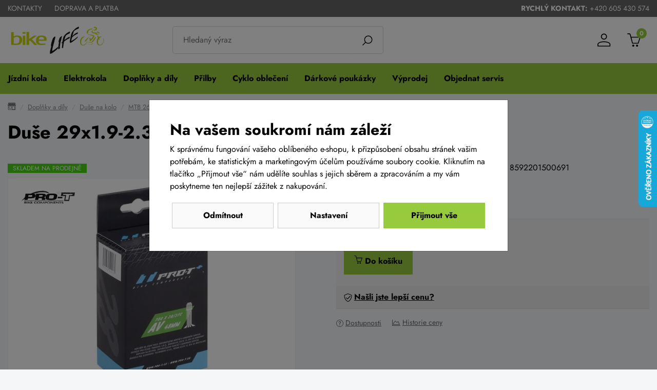

--- FILE ---
content_type: text/html;charset=utf-8
request_url: https://www.bike-life.cz/one-duse-29x1-9-2-35-av/d3665
body_size: 81567
content:

<!doctype html><html lang="cs-CZ">
<head><script>
window.dataLayer = window.dataLayer || [];
function gtag(){window.dataLayer.push(arguments);}
gtag('consent', 'default', {"analytics_storage" : "denied","ad_storage" : "denied","ad_user_data" : "denied","ad_personalization" : "denied", "wait_for_update": 500});
    window.dataLayer.push({'event':'wk-consent', 'wk_ad_storage': 'denied'});
</script>
<meta name="viewport" content="width=device-width, initial-scale=1.0" />
<meta http-equiv="content-type" content="text/html; charset=utf-8" />
<title>Duše 29x1.9-2.35 AV | BIKE-LIFE.cz</title>
<meta name="author" content="Web-Klub.cz" />
<meta name="robots" content="index,follow" />
<link rel="shortcut icon" href="/favicon.ico" type="image/x-icon"/>
<link rel="stylesheet" href="/static/fonts.css?1487">
<link rel="stylesheet" href="/static/all.css?1487" />
<link rel="apple-touch-icon" sizes="180x180" href="/favicon/apple-touch-icon.png">
<link rel="icon" type="image/png" sizes="32x32" href="/favicon/favicon-32x32.png">
<link rel="icon" type="image/png" sizes="16x16" href="/favicon/favicon-16x16.png">
<link rel="manifest" href="/favicon/site.webmanifest">
<link rel="mask-icon" href="/favicon/safari-pinned-tab.svg" color="#c8d216">
<link rel="shortcut icon" href="/favicon/favicon.ico">
<meta name="msapplication-TileColor" content="#c8d216">
<meta name="msapplication-config" content="/favicon/browserconfig.xml">
<meta name="theme-color" content="#ffffff">
<script>
    window.dataLayer.push({ ecommerce: null });
    window.dataLayer.push({
        'event':'view_item',
        'ecomm_pagetype':'product',
        'ecomm_totalvalue': 106.61,
        'ecomm_prodid':'3665',
        'productName':'Duše 29x1.9-2.35 AV',
        'ecommerce':{'items': [{'item_id':'3665','item_name':'Duše 29x1.9-2.35 AV','price':'106.61','item_brand':'PRO-T','item_category':'MTB 26, 27,5, 29','quantity':'1'}]}
    });
</script>
    
    <meta name="description" content=" 
	rozměr 29x1.9-2.35, 50/60-622 
	auto ventilek AV 35 mm 
	vyrobeny z vysoce kvalitního butylového kaučuku 
	udržují stálý tlak po dlouhou dobu 
	velmi odolné proti průrazu 
 Cena 129 Kč." />
    <meta name="keywords" content="Duše 29x1.9-2.35 AV,MTB 26, 27,5, 29,PRO-T,e-shop,Brno" />
    <link rel="canonical" href="https://www.bike-life.cz/one-duse-29x1-9-2-35-av/d3665" />
    <meta property="og:title" content="Duše 29x1.9-2.35 AV | BIKE-LIFE.cz"/>
    <meta property="og:type" content="article" />
    <meta property="og:url" content="https://www.bike-life.cz/one-duse-29x1-9-2-35-av/d3665"/>
    <meta property="og:image" content="https://www.bike-life.cz/UserFiles/zbozi/obrazky/prehled/3971-5.jpg"/>
    <meta property="og:site_name" content="Cyklo eshop BIKE-LIFE.cz"/>
    
    


<script src="https://www.google.com/recaptcha/api.js?render=6Le2PWYjAAAAAJ2zReCZ6kOtVWIua6JCoH3H0JjK"></script>
<script>(function(w,d,s,l,i){w[l]=w[l]||[];w[l].push({'gtm.start':
        new Date().getTime(),event:'gtm.js'});var f=d.getElementsByTagName(s)[0],
        j=d.createElement(s),dl=l!='dataLayer'?'&l='+l:'';j.async=true;j.src=
        'https://www.googletagmanager.com/gtm.js?id='+i+dl;f.parentNode.insertBefore(j,f);
})(window,document,'script','dataLayer','GTM-TVL44B5');</script>
</head>
<body><noscript><iframe src="https://www.googletagmanager.com/ns.html?id=GTM-TVL44B5" height="0" width="0" style="display:none;visibility:hidden"></iframe></noscript>
<div id="main-wrapper">

<div style="display: none;"><svg xmlns="http://www.w3.org/2000/svg" xmlns:xlink="http://www.w3.org/1999/xlink"><symbol id="i-search" viewBox="0 0 31 30" xmlns="http://www.w3.org/2000/svg"><path d="M0.0808105 28.431L8.46082 20.051C6.44706 17.6334 5.44286 14.5325 5.65713 11.3934C5.87141 8.25432 7.28765 5.31868 9.61125 3.19718C11.9349 1.07569 14.9869 -0.0683156 18.1325 0.00315823C21.2781 0.074632 24.275 1.35608 26.4999 3.58092C28.7247 5.80577 30.0062 8.80271 30.0777 11.9483C30.1491 15.0939 29.0051 18.146 26.8836 20.4696C24.7621 22.7932 21.8265 24.2094 18.6874 24.4237C15.5483 24.638 12.4474 23.6338 10.0299 21.62L1.64984 30L0.0808105 28.431ZM27.8218 12.2457C27.8218 10.2705 27.2361 8.3397 26.1388 6.69738C25.0414 5.05507 23.4817 3.77504 21.6568 3.01916C19.832 2.26329 17.824 2.06552 15.8868 2.45086C13.9495 2.8362 12.17 3.78735 10.7734 5.18402C9.37668 6.5807 8.42553 8.36017 8.04019 10.2974C7.65485 12.2347 7.85262 14.2427 8.6085 16.0675C9.36437 17.8924 10.6444 19.4521 12.2867 20.5494C13.929 21.6468 15.8599 22.2325 17.8351 22.2325C20.4828 22.2296 23.0213 21.1765 24.8935 19.3042C26.7658 17.432 27.8189 14.8935 27.8218 12.2457Z"></path></symbol><symbol id="i-phone" viewBox="0 0 26 26" xmlns="http://www.w3.org/2000/svg"><path d="M24.8 25.1l1.2-5.3c.1-.6-.2-1.2-.7-1.4L19.6 16c-.5-.2-1.1-.1-1.4.3l-2.5 3.1c-3.9-1.8-7.1-5-9-9l3.1-2.5c.4-.3.6-.9.4-1.4L7.6.7C7.4.2 6.8-.1 6.2 0L.9 1.2c-.5.2-.9.7-.9 1.2C0 15.4 10.5 26 23.6 26c.5 0 1-.4 1.2-.9z"></path></symbol><symbol id="i-menu" viewBox="0 0 26 26" xmlns="http://www.w3.org/2000/svg"><path d="M.9 6H25c.6 0 1-.4 1-.9V2.9c0-.5-.4-.9-.9-.9H.9c-.5 0-.9.4-.9.9v2.2c0 .5.4.9.9.9zm0 9H25c.5 0 .9-.4.9-.9v-2.2c0-.5-.4-.9-.9-.9H.9c-.5 0-.9.4-.9.9v2.2c0 .5.4.9.9.9zm0 9H25c.5 0 .9-.4.9-.9v-2.2c0-.5-.4-.9-.9-.9H.9c-.5 0-.9.4-.9.9v2.2c0 .5.4.9.9.9z"></path></symbol><symbol id="i-user" viewBox="0 0 31 30" xmlns="http://www.w3.org/2000/svg"><path d="M15.0808 18C23.3608 18 30.0808 21.14 30.0808 25V30H0.0808105V25C0.0808105 21.14 6.80081 18 15.0808 18ZM28.0808 25C28.0808 22.24 22.2608 20 15.0808 20C7.90081 20 2.08081 22.24 2.08081 25V28H28.0808V25ZM15.0808 0C16.9373 0 18.7178 0.737498 20.0306 2.05025C21.3433 3.36301 22.0808 5.14348 22.0808 7C22.0808 8.85651 21.3433 10.637 20.0306 11.9497C18.7178 13.2625 16.9373 14 15.0808 14C13.2243 14 11.4438 13.2625 10.1311 11.9497C8.81831 10.637 8.08081 8.85651 8.08081 7C8.08081 5.14348 8.81831 3.36301 10.1311 2.05025C11.4438 0.737498 13.2243 0 15.0808 0ZM15.0808 2C13.7547 2 12.483 2.52678 11.5453 3.46447C10.6076 4.40215 10.0808 5.67392 10.0808 7C10.0808 8.32608 10.6076 9.59785 11.5453 10.5355C12.483 11.4732 13.7547 12 15.0808 12C16.4069 12 17.6787 11.4732 18.6163 10.5355C19.554 9.59785 20.0808 8.32608 20.0808 7C20.0808 5.67392 19.554 4.40215 18.6163 3.46447C17.6787 2.52678 16.4069 2 15.0808 2Z"></path></symbol><symbol id="i-cart" viewBox="0 0 30 30"  xmlns="http://www.w3.org/2000/svg"><path d="M29.8302 8.10656C29.7438 7.98052 29.6291 7.87765 29.4959 7.80661C29.3627 7.73557 29.2148 7.69844 29.0647 7.69834H9.06798L7.5543 2.33843C6.9607 0.227845 5.55017 0 4.97165 0H0.935653C0.418345 0 0 0.43005 0 0.96072C0 1.49139 0.418816 1.92141 0.935624 1.92141H4.97115C5.09882 1.92141 5.48843 1.92141 5.75416 2.86423L10.9613 22.5145C11.0744 22.9291 11.4423 23.2154 11.8621 23.2154H24.5811C24.9759 23.2154 25.3283 22.9614 25.4616 22.5798L29.9447 8.98407C30.0479 8.68947 30.005 8.36149 29.8302 8.10656H29.8302ZM23.9226 21.2945H12.5722L9.59388 9.62026H27.7344L23.9226 21.2945ZM22.067 25.1625C20.7658 25.1625 19.7114 26.2452 19.7114 27.5813C19.7114 28.9174 20.7658 30 22.067 30C23.3682 30 24.4225 28.9174 24.4225 27.5813C24.4225 26.2452 23.3682 25.1625 22.067 25.1625ZM13.587 25.1625C12.2858 25.1625 11.2315 26.2452 11.2315 27.5813C11.2315 28.9174 12.2858 30 13.587 30C14.8882 30 15.9426 28.9174 15.9426 27.5813C15.9426 26.2452 14.8882 25.1625 13.587 25.1625Z"></path></symbol><symbol id="i-home" viewBox="0 0 84 74" xmlns="http://www.w3.org/2000/svg" fill="none"><path d="M5.55566 27.375H78.4446V72H5.55566V27.375Z" stroke="black" stroke-width="2.5"></path><path d="M47.7141 37H70.5713V72H47.7141V37Z" stroke="black" stroke-width="2.5"></path><path d="M13.4287 37H40.0954V58.3889H13.4287V37Z" stroke="black" stroke-width="2.5"></path><path d="M72.476 2H11.5236C9.4284 2 7.71411 3.75 7.71411 5.88889V11.7222H76.2855V5.88889C76.2855 3.75 74.5713 2 72.476 2ZM36.2855 11.7222H47.7141V27.2778H36.2855V11.7222ZM66.7617 11.7222H57.2379L59.1427 27.2778H70.5713L66.7617 11.7222ZM17.2379 11.7222H26.7617L24.857 27.2778H13.4284L17.2379 11.7222Z" stroke="black" stroke-width="2.5"></path><path d="M57.2381 11.7222H47.7143V27.2777H59.1429L57.2381 11.7222ZM76.2857 11.7222H66.7619L70.5714 27.2777H82L76.2857 11.7222ZM26.7619 11.7222H36.2857V27.2777H24.8571L26.7619 11.7222ZM7.71429 11.7222H17.2381L13.4286 27.2777H2L7.71429 11.7222Z" stroke="black" stroke-width="2.5"></path></symbol><symbol id="i-stars" viewBox="0 0 66 14" xmlns="http://www.w3.org/2000/svg"><polygon points="64.4,5.6 60,5 58.1,1 56.2,5 51.8,5.6 47.5,5 45.6,1 43.6,5 39.3,5.6 34.9,5 33,1 31.1,5 26.7,5.6 22.4,5 20.4,1 18.5,5 14.2,5.6 9.8,5 7.9,1 6,5 1.6,5.6 4.8,8.6 4,13 7.9,10.9 11.8,13 11,8.6 14.2,5.6 17.3,8.6 16.5,13 20.4,10.9 24.3,13 23.6,8.6 26.7,5.6 29.9,8.6 29.1,13 33,10.9 36.9,13 36.1,8.6 39.3,5.6 42.4,8.6 41.7,13 45.6,10.9 49.5,13 48.7,8.6 51.8,5.6 55,8.6 54.2,13 58.1,10.9 62,13 61.2,8.6"></polygon></symbol><symbol id="i-truck" viewBox="0 0 75 70" xmlns="http://www.w3.org/2000/svg" fill="none"><path d="M52.6785 40.5309H56.2499C56.4867 40.5309 56.7138 40.4292 56.8813 40.2482C57.0487 40.0673 57.1428 39.8218 57.1428 39.5659C57.1428 39.3099 57.0487 39.0645 56.8813 38.8835C56.7138 38.7025 56.4867 38.6008 56.2499 38.6008H52.6785C52.4417 38.6008 52.2146 38.7025 52.0472 38.8835C51.8797 39.0645 51.7856 39.3099 51.7856 39.5659C51.7856 39.8218 51.8797 40.0673 52.0472 40.2482C52.2146 40.4292 52.4417 40.5309 52.6785 40.5309Z" fill="black"></path><path d="M73.2143 54.2152V32.0775C73.2178 31.0986 72.9436 30.1421 72.4286 29.3368L66.0714 19.455C65.6709 18.8272 65.1384 18.311 64.5176 17.9487C63.8968 17.5863 63.2053 17.3882 62.5 17.3705H46.4286V4.82514C46.4286 3.54543 45.9582 2.31814 45.121 1.41325C44.2838 0.508361 43.1483 0 41.9643 0H6.25C5.066 0 3.93049 0.508361 3.09327 1.41325C2.25606 2.31814 1.78571 3.54543 1.78571 4.82514V54.2152C1.26612 54.4167 0.816268 54.7858 0.496922 55.2724C0.177575 55.7591 0.00412454 56.34 0 56.9366V58.8667C0 59.6345 0.282206 60.3709 0.784535 60.9138C1.28686 61.4567 1.96817 61.7618 2.67857 61.7618H5.44643C5.54355 63.9818 6.42788 66.0762 7.91586 67.6102C9.40383 69.1442 11.3365 70 13.3929 70C15.4492 70 17.4712 69.1442 18.9591 67.6102C20.4471 66.0762 21.3314 63.9818 21.4286 61.7618H48.3929C48.6195 63.8678 49.5542 65.8104 51.0192 67.2204C52.4843 68.6304 54.3776 69.4094 56.3393 69.4094C58.301 69.4094 60.1943 68.6304 61.6593 67.2204C63.1244 65.8104 64.0591 63.8678 64.2857 61.7618H72.3214C73.0318 61.7618 73.7131 61.4567 74.2155 60.9138C74.7178 60.3709 75 59.6345 75 58.8667V56.9366C74.9959 56.34 74.8224 55.7591 74.5031 55.2724C74.1837 54.7858 73.7339 54.4167 73.2143 54.2152ZM67.8571 54.0415V49.2164C67.8571 48.9605 67.9512 48.715 68.1187 48.534C68.2861 48.3531 68.5132 48.2514 68.75 48.2514H71.4286V54.0415H67.8571ZM64.625 20.5551L70.9464 30.437C71.2615 30.9161 71.4301 31.4897 71.4286 32.0775V34.741H52.6786C52.4418 34.741 52.2147 34.6393 52.0472 34.4583C51.8798 34.2774 51.7857 34.0319 51.7857 33.776V19.3006H62.5C62.9205 19.3146 63.332 19.4355 63.7011 19.6535C64.0703 19.8714 64.3868 20.1803 64.625 20.5551ZM50 19.3006V33.776C50 34.5438 50.2822 35.2802 50.7845 35.8231C51.2869 36.366 51.9682 36.671 52.6786 36.671H71.4286V46.3213H68.75C68.0396 46.3213 67.3583 46.6263 66.856 47.1693C66.3536 47.7122 66.0714 48.4486 66.0714 49.2164V54.0415H61.2321C59.8288 52.793 58.0676 52.1103 56.25 52.1103C54.4324 52.1103 52.6712 52.793 51.2679 54.0415H46.4286V19.3006H50ZM48.3036 59.8317H21.4286C21.3002 58.4533 20.8652 57.1289 20.1607 55.9716H49.5714C48.867 57.1289 48.432 58.4533 48.3036 59.8317ZM6.25 1.93006H41.9643C42.6747 1.93006 43.356 2.23507 43.8583 2.778C44.3606 3.32094 44.6429 4.05731 44.6429 4.82514V54.0415H18.375C16.9717 52.793 15.2105 52.1103 13.3929 52.1103C11.5752 52.1103 9.81406 52.793 8.41071 54.0415H3.57143V4.82514C3.57143 4.05731 3.85363 3.32094 4.35596 2.778C4.85829 2.23507 5.5396 1.93006 6.25 1.93006ZM1.78571 58.8667V56.9366C1.78571 56.6807 1.87978 56.4352 2.04723 56.2542C2.21467 56.0733 2.44177 55.9716 2.67857 55.9716H6.71429C6.00982 57.1289 5.57483 58.4533 5.44643 59.8317H2.67857C2.44177 59.8317 2.21467 59.73 2.04723 59.5491C1.87978 59.3681 1.78571 59.1226 1.78571 58.8667ZM13.3929 67.5519C12.1567 67.5519 10.9483 67.1557 9.92054 66.4135C8.89274 65.6712 8.09166 64.6162 7.61861 63.3818C7.14556 62.1475 7.02179 60.7892 7.26295 59.4789C7.50411 58.1685 8.09936 56.9648 8.97344 56.0201C9.84752 55.0754 10.9612 54.432 12.1735 54.1713C13.3859 53.9107 14.6426 54.0445 15.7846 54.5557C16.9267 55.067 17.9028 55.9329 18.5895 57.0437C19.2763 58.1546 19.6429 59.4607 19.6429 60.7967C19.6429 62.5883 18.9844 64.3065 17.8123 65.5734C16.6402 66.8402 15.0505 67.5519 13.3929 67.5519ZM56.25 67.5519C55.0139 67.5519 53.8055 67.1557 52.7777 66.4135C51.7499 65.6712 50.9488 64.6162 50.4758 63.3818C50.0027 62.1475 49.8789 60.7892 50.1201 59.4789C50.3612 58.1685 50.9565 56.9648 51.8306 56.0201C52.7047 55.0754 53.8183 54.432 55.0307 54.1713C56.2431 53.9107 57.4997 54.0445 58.6418 54.5557C59.7838 55.067 60.7599 55.9329 61.4467 57.0437C62.1334 58.1546 62.5 59.4607 62.5 60.7967C62.5 62.5883 61.8415 64.3065 60.6694 65.5734C59.4973 66.8402 57.9076 67.5519 56.25 67.5519ZM73.2143 58.8667C73.2143 59.1226 73.1202 59.3681 72.9528 59.5491C72.7853 59.73 72.5582 59.8317 72.3214 59.8317H64.2857C64.1573 58.4533 63.7223 57.1289 63.0179 55.9716H72.3214C72.5582 55.9716 72.7853 56.0733 72.9528 56.2542C73.1202 56.4352 73.2143 56.6807 73.2143 56.9366V58.8667Z" fill="black"></path><path d="M13.3932 57.9016C12.8634 57.9016 12.3455 58.0714 11.905 58.3895C11.4645 58.7076 11.1212 59.1598 10.9185 59.6888C10.7158 60.2178 10.6627 60.7999 10.7661 61.3615C10.8694 61.9231 11.1245 62.4389 11.4991 62.8438C11.8737 63.2487 12.351 63.5244 12.8706 63.6361C13.3902 63.7479 13.9288 63.6905 14.4182 63.4714C14.9077 63.2523 15.326 62.8812 15.6203 62.4051C15.9146 61.929 16.0717 61.3693 16.0717 60.7967C16.0717 60.0289 15.7895 59.2925 15.2872 58.7496C14.7849 58.2066 14.1036 57.9016 13.3932 57.9016ZM13.3932 61.7617C13.2166 61.7617 13.044 61.7051 12.8971 61.5991C12.7503 61.493 12.6359 61.3423 12.5683 61.166C12.5007 60.9897 12.483 60.7956 12.5175 60.6084C12.5519 60.4212 12.637 60.2493 12.7618 60.1143C12.8867 59.9794 13.0458 59.8874 13.219 59.8502C13.3922 59.813 13.5717 59.8321 13.7349 59.9051C13.898 59.9782 14.0374 60.1019 14.1356 60.2606C14.2337 60.4192 14.286 60.6058 14.286 60.7967C14.286 61.0526 14.192 61.2981 14.0245 61.4791C13.8571 61.6601 13.63 61.7617 13.3932 61.7617Z" fill="black"></path><path d="M56.2499 57.9016C55.7201 57.9016 55.2022 58.0714 54.7617 58.3895C54.3212 58.7076 53.9779 59.1598 53.7752 59.6888C53.5724 60.2178 53.5194 60.7999 53.6228 61.3615C53.7261 61.9231 53.9812 62.4389 54.3558 62.8438C54.7304 63.2487 55.2077 63.5244 55.7273 63.6361C56.2469 63.7479 56.7855 63.6905 57.2749 63.4714C57.7643 63.2523 58.1827 62.8812 58.477 62.4051C58.7713 61.929 58.9284 61.3693 58.9284 60.7967C58.9284 60.0289 58.6462 59.2925 58.1439 58.7496C57.6416 58.2066 56.9603 57.9016 56.2499 57.9016ZM56.2499 61.7617C56.0733 61.7617 55.9006 61.7051 55.7538 61.5991C55.607 61.493 55.4925 61.3423 55.425 61.166C55.3574 60.9897 55.3397 60.7956 55.3742 60.6084C55.4086 60.4212 55.4936 60.2493 55.6185 60.1143C55.7434 59.9794 55.9025 59.8874 56.0757 59.8502C56.2489 59.813 56.4284 59.8321 56.5915 59.9051C56.7547 59.9782 56.8941 60.1019 56.9922 60.2606C57.0903 60.4192 57.1427 60.6058 57.1427 60.7967C57.1427 61.0526 57.0486 61.2981 56.8812 61.4791C56.7138 61.6601 56.4867 61.7617 56.2499 61.7617Z" fill="black"></path></symbol></svg></div>

    <div id="cookies-popup" class="dH">
        <h2 class="pb-0">Na vašem soukromí nám záleží</h2>
        <div class="cookie__text">K správnému fungování vašeho oblíbeného e-shopu, k přizpůsobení obsahu stránek vašim potřebám, ke statistickým a marketingovým účelům používáme soubory cookie.  Kliknutím na tlačítko &bdquo;Přijmout vše&ldquo; nám udělíte souhlas s jejich sběrem a zpracováním a my vám poskytneme ten nejlepší zážitek z nakupování.</div>
        <div class="mc__footer pt-3">
            <a href="javascript:void(0);" id="accept-required" class="js-set-cookie-btn cookie__btn cookie__btn--gray cookie__btn--mobile-last" rel="nofollow">Odmítnout</a>
            <a href="/cookiesSetting.dhtml" data-modal="static" class="modal-trigger cookie__btn cookie__btn--gray" rel="nofollow">Nastavení</a>
            <a href="javascript:void(0);" id="accept-all" class="js-set-cookie-btn cookie__btn cookie__btn--mobile-first" rel="nofollow">Přijmout vše</a>
        </div>
    </div>

<div class="header-top">
    <div class="container-xxl d-flex justify-content-between align-items-center">
        
            <ul class="header-top__ul">
                
                    <li><a class="header-top__link" href="/kontakty/p2">Kontakty</a></li>
                
                    <li><a class="header-top__link" href="/doprava-a-platba/p36">Doprava a platba</a></li>
                
            </ul>
        
        <div>
            <strong>Rychlý kontakt:</strong> <a href="tel:+420 605 430 574" title="Volejte +420 605 430 574">+420 605 430 574</a>
        </div>
    </div>
</div>
<header id="js-header" class="header">
    <div class="container-xxl">
        <div class="row h__height">
            <div class="col-5 col-md-3 pr-0 px-lg-3 d-flex align-items-center">
                <a href="/" title="BIKE-LIFE.cz, úvodní stránka" class="h__logo-link"><img src="/images/logo-header-top.svg" width="190" height="66" class="img-fluid" loading="lazy" alt="Bike-life.cz" /></a>
            </div>
            <div class="col-1 col-md-4 px-0 pl-lg-3  position-static d-lg-flex align-items-lg-center">
                <form action="/items.dhtml" method="get" id="h__search" role="search" class="js-header-search">
                    <fieldset class="mb-0">
                        <input type="hidden" name="search" value="true" />
                        <div class="input-group input-group-lg">
                            <input id="searchInput" type="text" name="pattern" class="form-control" aria-label="Zadejte hledaný výraz" placeholder="Hledaný výraz" />
                            <div class="input-group-append"><button class="btn" type="submit" aria-label="Vyhledat"><svg width="20" height="20" class="align-middle"><use xlink:href="#i-search"></use></svg></button></div>
                        </div>
                    </fieldset>
                </form>
            </div>
            <div class="col-6 col-md-5 position-static position-lg-relative d-flex align-items-center justify-content-end pr-0 pr-lg-3">
                <div class="d-none d-lg-inline-block">
                </div>
                <div class="h__user">
                    
                    
                        <a data-target=".h__user-content" class="js-btn-trigger h__btn" title="Můj účet"><svg><use xlink:href="#i-user"></use></svg></a>
                    
                    <div class="h__user-content">
                        
                            <form id="headerCustomerLogin" action="/prihlaseni" method="post">
                                
                                <div class="modal-body">
                                    <div class="dH formMessage" role="alert"></div>
                                    <div class="form-group">
                                        <label for="username" class="sr-only">Vaše emailová adresa</label>
                                        <input id="username" type="text" name="username" placeholder="Vaše e-mailová adresa" autocomplete="username" class="required max(10) form-control" value="" />
                                    </div>
                                    <div class="form-group">
                                        <label for="logPassword" class="sr-only">Heslo</label>
                                        <input id="logPassword" type="password" placeholder="Heslo" name="password" autocomplete="current-password" value="" class="required form-control" />
                                        <a href="/recoverPassword.dhtml" class="d-block pt-1 text-body small">Zapomněli jste heslo?</a></div>
                                    <label for="loginTop" class="sr-only">Přihlašte se</label>
                                    <button id="loginTop" type="submit" class="btn btn-success btn-block">Přihlásit se</button>
                                </div>
                                <div class="modal-footer pt-0 justify-content-center">
                                    <a href="/registrace" class="text-body"><strong>Založit účet</strong> (registrace)</a>
                                </div>
                            </form>
                        
                        
                    </div>
                </div>
                <div class="d-inline-block d-lg-none"><a href="javascript:void(0);" role="button" aria-label="Hledání" class="js-btn-trigger h__btn" data-target="#h__search"><svg width="16" height="16"><use xlink:href="#i-search"></use></svg></a></div>
                <div id="js-cart-preview">
<a class="js-btn-trigger h__btn position-relative" data-target=".h__basket" title="Nákupní košík" rel="nofollow">
    <svg><use xlink:href="#i-cart"></use></svg>
    <span class="h__btn-count">0</span>
</a>
<div class="h__basket p-4"><strong>Váš nákupní košík je prázdný.</strong><br />Pokud potřebujete poradit zavolejte nám +420 605 430 574.</div>
</div>
                <div class="d-flex d-lg-none align-items-stretch"><a href="javascript:void(0);" data-target="#mm__wrapper" role="button" aria-label="Menu" class="js-btn-trigger js-h__btn-menu h__btn-menu"><svg xmlns="http://www.w3.org/2000/svg" width="26" height="26" viewBox="0 0 26 26"><g id="menu"><path d="M2.8 26L.9 21.1l.1 2V26H0v-5.9h1.5l1.8 4.7 1.9-4.7h1.5V26h-1v-2.9V22v-.9l-2 4.9h-.9zM12.2 26H8.5v-5.9h3.7v.8H9.6v1.6H12v.8H9.6v1.9h2.6v.8zM19.1 26h-1.3l-3.2-4.7v.3l.1 1.4v3h-1v-5.9H15l3.2 4.7v-.7-4h1V26zM26 20v3.8c0 .4-.1.8-.3 1.1-.2.3-.5.6-.9.8s-.9.3-1.4.3c-.8 0-1.4-.2-1.9-.6-.5-.4-.7-.9-.7-1.6V20h1.1v3.7c0 .5.1.8.4 1.1.3.2.6.3 1.2.3 1 0 1.5-.5 1.5-1.4V20h1z"></path></g><g id="open"><path d="M0 6h26v3H0zM0 0h26v3H0zM0 12h26v3H0z"></path></g><path d="M22 2.2L19.9 0 13 6.9 6.1 0 4 2.1 10.9 9 4 15.9 6.1 18l6.9-6.8 6.9 6.9L22 16l-6.9-7z" id="close"></path></svg></a></div>
            </div>
        </div>
    </div>
</header>
<div id="mm__wrapper">
    <div class="container-xxl d-lg-flex px-0 px-lg-2">
        <nav id="mm"><ul class="mm__UL1">
    <li class="mm__LI1 mm__LI1--has-submenu">
    
        <a href="/jizdni-kola" class="js-headerLazy mm__A1 mm__A1--has-submenu"><span class="mm__text">Jízdní kola</span></a>
        
            <div class="submenu"><div class="container-xxl"><ul class="mm__UL2 row">
    <li class="mm__LI2 col-lg-4 col-xl-3">
    
        <a href="/horska-kola-29" class="mm__A2"><div class="mm__img"><img width="56" height="42" data-src="/UserFiles/kategorie-obrazky/mtb-29.png" class="img-fluid" alt="" /></div><span class="mm__text">Horská kola 29</span></a>
        
    </li>

    <li class="mm__LI2 col-lg-4 col-xl-3">
    
        <a href="/horska-kola" class="mm__A2"><div class="mm__img"><img width="56" height="42" data-src="/UserFiles/kategorie-obrazky/mtb-27-5.png" class="img-fluid" alt="" /></div><span class="mm__text">Horská kola 27,5</span></a>
        
    </li>

    <li class="mm__LI2 col-lg-4 col-xl-3">
    
        <a href="/celoodpruzena-kola" class="mm__A2"><div class="mm__img"><img width="56" height="42" data-src="/UserFiles/kategorie-obrazky/celoodpruzene.png" class="img-fluid" alt="" /></div><span class="mm__text">Celoodpružená kola</span></a>
        
    </li>

    <li class="mm__LI2 col-lg-4 col-xl-3">
    
        <a href="/detska-kola" class="mm__A2"><div class="mm__img"><img width="56" height="42" data-src="/UserFiles/kategorie-obrazky/detska-kola.png" class="img-fluid" alt="" /></div><span class="mm__text">Dětská kola</span></a>
        
    </li>

    <li class="mm__LI2 col-lg-4 col-xl-3">
    
        <a href="/silnicni-kola" class="mm__A2"><div class="mm__img"><img width="56" height="42" data-src="/UserFiles/kategorie-obrazky/silnicni-kola.png" class="img-fluid" alt="" /></div><span class="mm__text">Silniční kola</span></a>
        
    </li>

    <li class="mm__LI2 col-lg-4 col-xl-3">
    
        <a href="/krosova-trekingova-kola" class="mm__A2"><div class="mm__img"><img width="56" height="42" data-src="/UserFiles/kategorie-obrazky/kros.png" class="img-fluid" alt="" /></div><span class="mm__text">Krosová a trekingová kola</span></a>
        
    </li>

    <li class="mm__LI2 col-lg-4 col-xl-3">
    
        <a href="/cyklokrosova-kola" class="mm__A2 mm__A2--last"><div class="mm__img"><img width="56" height="42" data-src="/UserFiles/kategorie-obrazky/cyklokros.png" class="img-fluid" alt="" /></div><span class="mm__text">Gravel kola</span></a>
        
    </li>


</ul></div></div>
        
    </li>

    <li class="mm__LI1 mm__LI1--has-submenu">
    
        <a href="/elektrokola" class="js-headerLazy mm__A1 mm__A1--has-submenu"><span class="mm__text">Elektrokola</span></a>
        
            <div class="submenu"><div class="container-xxl"><ul class="mm__UL2 row">
    <li class="mm__LI2 col-lg-4 col-xl-3">
    
        <a href="/elektrokola-horska-29" class="mm__A2"><div class="mm__img"><img width="56" height="42" data-src="/UserFiles/kategorie-obrazky/elektrokola-1.png" class="img-fluid" alt="" /></div><span class="mm__text">Elektrokola horská 29</span></a>
        
    </li>

    <li class="mm__LI2 col-lg-4 col-xl-3">
    
        <a href="/elektrokola-mtb" class="mm__A2"><div class="mm__img"><img width="56" height="42" data-src="/UserFiles/kategorie-obrazky/elektrokola-27-5.png" class="img-fluid" alt="" /></div><span class="mm__text">Elektrokola horská 27,5</span></a>
        
    </li>

    <li class="mm__LI2 col-lg-4 col-xl-3">
    
        <a href="/elektrokola-celoodpruzena" class="mm__A2"><div class="mm__img"><img width="56" height="42" data-src="/UserFiles/kategorie-obrazky/logo-35.png" class="img-fluid" alt="" /></div><span class="mm__text">Elektrokola celoodpružená</span></a>
        
    </li>

    <li class="mm__LI2 col-lg-4 col-xl-3">
    
        <a href="/totalni-vyprodej-elektrokol" class="mm__A2"><div class="mm__img"><img width="56" height="42" data-src="/UserFiles/kategorie-obrazky/total-1.png" class="img-fluid" alt="" /></div><span class="mm__text">Totální výprodej elektrokol</span></a>
        
    </li>

    <li class="mm__LI2 col-lg-4 col-xl-3">
    
        <a href="/elektrokola-silnicni-a-gravel" class="mm__A2"><div class="mm__img"><img width="56" height="42" data-src="/UserFiles/kategorie-obrazky/silnicni-kola-1.png" class="img-fluid" alt="" /></div><span class="mm__text">Elektrokola silniční a gravel</span></a>
        
    </li>

    <li class="mm__LI2 col-lg-4 col-xl-3">
    
        <a href="/elektrokola-se-snizenym-ramem" class="mm__A2"><div class="mm__img"><img width="56" height="42" data-src="/UserFiles/kategorie-obrazky/elektrokola-s-nizkym-nastupem.gif" class="img-fluid" alt="" /></div><span class="mm__text">Elektrokola se sníženým rámem</span></a>
        
    </li>

    <li class="mm__LI2 col-lg-4 col-xl-3">
    
        <a href="/lehka-elektrokola" class="mm__A2"><div class="mm__img"><img width="56" height="42" data-src="/UserFiles/kategorie-obrazky/cube-ams-hybrid-one44-transparent.png" class="img-fluid" alt="" /></div><span class="mm__text">Lehká elektrokola</span></a>
        
    </li>

    <li class="mm__LI2 col-lg-4 col-xl-3">
    
        <a href="/prislusenstvi-k-elektrokolum" class="mm__A2 mm__A2--last"><div class="mm__img"><img width="56" height="42" data-src="/UserFiles/kategorie-obrazky/prislusenstvi-pro-elektrokola.gif" class="img-fluid" alt="" /></div><span class="mm__text">Příslušenství k elektrokolům</span></a>
        
    </li>


</ul></div></div>
        
    </li>

    <li class="mm__LI1 mm__LI1--has-submenu">
    
        <a href="/doplnky-a-dily" class="js-headerLazy mm__A1 mm__A1--has-submenu"><span class="mm__text">Doplňky a díly</span></a>
        
            <div class="submenu"><div class="container-xxl"><ul class="mm__UL2 row">
    <li class="mm__LI2 col-lg-4 col-xl-3">
    
        <a href="/blatniky" class="mm__A2"><div class="mm__img"><img width="56" height="42" data-src="/UserFiles/kategorie-obrazky/blatniky.png" class="img-fluid" alt="" /></div><span class="mm__text">Blatníky na kolo</span></a>
        
    </li>

    <li class="mm__LI2 col-lg-4 col-xl-3">
    
        <a href="/brasny-a-batohy" class="mm__A2"><div class="mm__img"><img width="56" height="42" data-src="/UserFiles/kategorie-obrazky/brasny.png" class="img-fluid" alt="" /></div><span class="mm__text">Brašny, batohy na kolo</span></a>
        
    </li>

    <li class="mm__LI2 col-lg-4 col-xl-3">
    
        <a href="/bryle" class="mm__A2"><div class="mm__img"><img width="56" height="42" data-src="/UserFiles/kategorie-obrazky/bryle.png" class="img-fluid" alt="" /></div><span class="mm__text">Cyklistické brýle</span></a>
        
    </li>

    <li class="mm__LI2 col-lg-4 col-xl-3">
    
        <a href="/naradi" class="mm__A2"><div class="mm__img"><img width="56" height="42" data-src="/UserFiles/kategorie-obrazky/naradi.png" class="img-fluid" alt="" /></div><span class="mm__text">Cyklo nářadí</span></a>
        
    </li>

    <li class="mm__LI2 col-lg-4 col-xl-3">
    
        <a href="/brzdy-a-prislusenstvi" class="mm__A2"><div class="mm__img"><img width="56" height="42" data-src="/UserFiles/kategorie-obrazky/brzdy.png" class="img-fluid" alt="" /></div><span class="mm__text">Brzdy a příslušenství</span></a>
        
    </li>

    <li class="mm__LI2 col-lg-4 col-xl-3">
    
        <a href="/duse" class="mm__A2"><div class="mm__img"><img width="56" height="42" data-src="/UserFiles/kategorie-obrazky/duse.png" class="img-fluid" alt="" /></div><span class="mm__text">Duše na kolo</span></a>
        
    </li>

    <li class="mm__LI2 col-lg-4 col-xl-3">
    
        <a href="/detske-sedacky" class="mm__A2"><div class="mm__img"><img width="56" height="42" data-src="/UserFiles/kategorie-obrazky/detske-sedacky.png" class="img-fluid" alt="" /></div><span class="mm__text">Dětské sedačky </span></a>
        
    </li>

    <li class="mm__LI2 col-lg-4 col-xl-3">
    
        <a href="/drzaky-na-kola" class="mm__A2"><div class="mm__img"><img width="56" height="42" data-src="/UserFiles/kategorie-obrazky/stojany-na-kola.gif" class="img-fluid" alt="" /></div><span class="mm__text">Držáky na kola</span></a>
        
    </li>

    <li class="mm__LI2 col-lg-4 col-xl-3">
    
        <a href="/gripy" class="mm__A2"><div class="mm__img"><img width="56" height="42" data-src="/UserFiles/kategorie-obrazky/gripy.png" class="img-fluid" alt="" /></div><span class="mm__text">Gripy</span></a>
        
    </li>

    <li class="mm__LI2 col-lg-4 col-xl-3">
    
        <a href="/chranic-pod-retez" class="mm__A2"><div class="mm__img"><img width="56" height="42" data-src="/UserFiles/kategorie-obrazky/chranic.png" class="img-fluid" alt="" /></div><span class="mm__text">Chrániče pod řetěz</span></a>
        
    </li>

    <li class="mm__LI2 col-lg-4 col-xl-3">
    
        <a href="/kose" class="mm__A2"><div class="mm__img"><img width="56" height="42" data-src="/UserFiles/kategorie-obrazky/kose.png" class="img-fluid" alt="" /></div><span class="mm__text">Koše</span></a>
        
    </li>

    <li class="mm__LI2 col-lg-4 col-xl-3">
    
        <a href="/kosiky-na-lahve" class="mm__A2"><div class="mm__img"><img width="56" height="42" data-src="/UserFiles/kategorie-obrazky/kosiky.png" class="img-fluid" alt="" /></div><span class="mm__text">Košíky</span></a>
        
    </li>

    <li class="mm__LI2 col-lg-4 col-xl-3">
    
        <a href="/lahve" class="mm__A2"><div class="mm__img"><img width="56" height="42" data-src="/UserFiles/kategorie-obrazky/lahve.png" class="img-fluid" alt="" /></div><span class="mm__text">Láhve</span></a>
        
    </li>

    <li class="mm__LI2 col-lg-4 col-xl-3">
    
        <a href="/lepeni" class="mm__A2"><div class="mm__img"><img width="56" height="42" data-src="/UserFiles/kategorie-obrazky/lepeni.png" class="img-fluid" alt="" /></div><span class="mm__text">Lepení</span></a>
        
    </li>

    <li class="mm__LI2 col-lg-4 col-xl-3">
    
        <a href="/naboje" class="mm__A2"><div class="mm__img"><img width="56" height="42" data-src="/UserFiles/kategorie-obrazky/naboje.png" class="img-fluid" alt="" /></div><span class="mm__text">Náboje</span></a>
        
    </li>

    <li class="mm__LI2 col-lg-4 col-xl-3">
    
        <a href="/mazaci-a-cistici-prostredky" class="mm__A2"><div class="mm__img"><img width="56" height="42" data-src="/UserFiles/kategorie-obrazky/cistidlo.png" class="img-fluid" alt="" /></div><span class="mm__text">Mázání a čištění</span></a>
        
    </li>

    <li class="mm__LI2 col-lg-4 col-xl-3">
    
        <a href="/nosice" class="mm__A2"><div class="mm__img"><img width="56" height="42" data-src="/UserFiles/kategorie-obrazky/nosice.png" class="img-fluid" alt="" /></div><span class="mm__text">Nosiče</span></a>
        
    </li>

    <li class="mm__LI2 col-lg-4 col-xl-3">
    
        <a href="/osvetleni" class="mm__A2"><div class="mm__img"><img width="56" height="42" data-src="/UserFiles/kategorie-obrazky/svetla.png" class="img-fluid" alt="" /></div><span class="mm__text">Světla</span></a>
        
    </li>

    <li class="mm__LI2 col-lg-4 col-xl-3">
    
        <a href="/pedaly" class="mm__A2"><div class="mm__img"><img width="56" height="42" data-src="/UserFiles/kategorie-obrazky/pedaly.png" class="img-fluid" alt="" /></div><span class="mm__text">Pedály</span></a>
        
    </li>

    <li class="mm__LI2 col-lg-4 col-xl-3">
    
        <a href="/plaste" class="mm__A2"><div class="mm__img"><img width="56" height="42" data-src="/UserFiles/kategorie-obrazky/plaste.png" class="img-fluid" alt="" /></div><span class="mm__text">Pláště na kola</span></a>
        
    </li>

    <li class="mm__LI2 col-lg-4 col-xl-3">
    
        <a href="/predstavce" class="mm__A2"><div class="mm__img"><img width="56" height="42" data-src="/UserFiles/kategorie-obrazky/predstavec.png" class="img-fluid" alt="" /></div><span class="mm__text">Představce</span></a>
        
    </li>

    <li class="mm__LI2 col-lg-4 col-xl-3">
    
        <a href="/prislusenstvi-pro-elektrokola" class="mm__A2"><div class="mm__img"><img width="56" height="42" data-src="/UserFiles/kategorie-obrazky/prislusenstvi-pro-elektroko.png" class="img-fluid" alt="" /></div><span class="mm__text">Příslušenství pro elektrokola</span></a>
        
    </li>

    <li class="mm__LI2 col-lg-4 col-xl-3">
    
        <a href="/pumpy-hustilky" class="mm__A2"><div class="mm__img"><img width="56" height="42" data-src="/UserFiles/kategorie-obrazky/pumpy.png" class="img-fluid" alt="" /></div><span class="mm__text">Pumpy - hustilky</span></a>
        
    </li>

    <li class="mm__LI2 col-lg-4 col-xl-3">
    
        <a href="/rohy-nadstavce-riditek" class="mm__A2"><div class="mm__img"><img width="56" height="42" data-src="/UserFiles/kategorie-obrazky/rohy.png" class="img-fluid" alt="" /></div><span class="mm__text">Rohy</span></a>
        
    </li>

    <li class="mm__LI2 col-lg-4 col-xl-3">
    
        <a href="/riditka" class="mm__A2"><div class="mm__img"><img width="56" height="42" data-src="/UserFiles/kategorie-obrazky/bez-nazvu-4.png" class="img-fluid" alt="" /></div><span class="mm__text">Řidítka</span></a>
        
    </li>

    <li class="mm__LI2 col-lg-4 col-xl-3">
    
        <a href="/sedla" class="mm__A2"><div class="mm__img"><img width="56" height="42" data-src="/UserFiles/kategorie-obrazky/sedla.png" class="img-fluid" alt="" /></div><span class="mm__text">Sedla</span></a>
        
    </li>

    <li class="mm__LI2 col-lg-4 col-xl-3">
    
        <a href="/sedlovky-a-prislusenstvi" class="mm__A2"><div class="mm__img"><img width="56" height="42" data-src="/UserFiles/kategorie-obrazky/sedlovka-1.png" class="img-fluid" alt="" /></div><span class="mm__text">Sedlovky a příslušenství</span></a>
        
    </li>

    <li class="mm__LI2 col-lg-4 col-xl-3">
    
        <a href="/stojany" class="mm__A2"><div class="mm__img"><img width="56" height="42" data-src="/UserFiles/kategorie-obrazky/stojan.png" class="img-fluid" alt="" /></div><span class="mm__text">Stojany</span></a>
        
    </li>

    <li class="mm__LI2 col-lg-4 col-xl-3">
    
        <a href="/tachometry-cyklocomputery" class="mm__A2"><div class="mm__img"><img width="56" height="42" data-src="/UserFiles/kategorie-obrazky/computery.png" class="img-fluid" alt="" /></div><span class="mm__text">Tachometry - cyklocomputery</span></a>
        
    </li>

    <li class="mm__LI2 col-lg-4 col-xl-3">
    
        <a href="/zamky" class="mm__A2"><div class="mm__img"><img width="56" height="42" data-src="/UserFiles/kategorie-obrazky/zamky.png" class="img-fluid" alt="" /></div><span class="mm__text">Zámky</span></a>
        
    </li>

    <li class="mm__LI2 col-lg-4 col-xl-3">
    
        <a href="/zvonky" class="mm__A2"><div class="mm__img"><img width="56" height="42" data-src="/UserFiles/kategorie-obrazky/zvonky.png" class="img-fluid" alt="" /></div><span class="mm__text">Zvonky</span></a>
        
    </li>

    <li class="mm__LI2 col-lg-4 col-xl-3">
    
        <a href="/zabezpeceni-kola" class="mm__A2 mm__A2--last"><div class="mm__img"><img width="56" height="42" data-src="/UserFiles/kategorie-obrazky/trackito-11.png" class="img-fluid" alt="" /></div><span class="mm__text">Zabezpečení kola</span></a>
        
    </li>


</ul></div></div>
        
    </li>

    <li class="mm__LI1 mm__LI1--has-submenu">
    
        <a href="/prilby-na-kolo" class="js-headerLazy mm__A1 mm__A1--has-submenu"><span class="mm__text">Přilby</span></a>
        
            <div class="submenu"><div class="container-xxl"><ul class="mm__UL2 row">
    <li class="mm__LI2 col-lg-4 col-xl-3">
    
        <a href="/prilby-detske" class="mm__A2"><div class="mm__img"><img width="56" height="42" data-src="/UserFiles/kategorie-obrazky/prilby-damske.png" class="img-fluid" alt="" /></div><span class="mm__text">Přilby na kolo dětské</span></a>
        
    </li>

    <li class="mm__LI2 col-lg-4 col-xl-3">
    
        <a href="/prilby-pro-dospele" class="mm__A2 mm__A2--last"><div class="mm__img"><img width="56" height="42" data-src="/UserFiles/kategorie-obrazky/prilby-dospele.png" class="img-fluid" alt="" /></div><span class="mm__text">Přilby na kolo pro dospělé</span></a>
        
    </li>


</ul></div></div>
        
    </li>

    <li class="mm__LI1 mm__LI1--has-submenu">
    
        <a href="/cyklo-obleceni" class="js-headerLazy mm__A1 mm__A1--has-submenu"><span class="mm__text">Cyklo oblečení</span></a>
        
            <div class="submenu"><div class="container-xxl"><ul class="mm__UL2 row">
    <li class="mm__LI2 col-lg-4 col-xl-3">
    
        <a href="/panske-cyklo-obleceni" class="mm__A2"><div class="mm__img"><img width="56" height="42" data-src="/UserFiles/kategorie-obrazky/cykloobleceni-1.png" class="img-fluid" alt="" /></div><span class="mm__text">Pánské cyklo oblečení</span></a>
        
    </li>

    <li class="mm__LI2 col-lg-4 col-xl-3">
    
        <a href="/damske-cyklo-obleceni" class="mm__A2"><div class="mm__img"><img width="56" height="42" data-src="/UserFiles/kategorie-obrazky/damske-obleceni.png" class="img-fluid" alt="" /></div><span class="mm__text">Dámské cyklo oblečení</span></a>
        
    </li>

    <li class="mm__LI2 col-lg-4 col-xl-3">
    
        <a href="/detske-cyklo-obleceni" class="mm__A2"><div class="mm__img"><img width="56" height="42" data-src="/UserFiles/kategorie-obrazky/bez-nazvu-1.png" class="img-fluid" alt="" /></div><span class="mm__text">Dětské cyklo oblečení</span></a>
        
    </li>

    <li class="mm__LI2 col-lg-4 col-xl-3">
    
        <a href="/cepice-satky-kukly" class="mm__A2"><div class="mm__img"><img width="56" height="42" data-src="/UserFiles/kategorie-obrazky/cepice.png" class="img-fluid" alt="" /></div><span class="mm__text">Čepice, šátky, kukly</span></a>
        
    </li>

    <li class="mm__LI2 col-lg-4 col-xl-3">
    
        <a href="/ponozky-navleky" class="mm__A2"><div class="mm__img"><img width="56" height="42" data-src="/UserFiles/kategorie-obrazky/ponozky.png" class="img-fluid" alt="" /></div><span class="mm__text">Ponožky, návleky</span></a>
        
    </li>

    <li class="mm__LI2 col-lg-4 col-xl-3">
    
        <a href="/trika-volny-cas" class="mm__A2"><div class="mm__img"><img width="56" height="42" data-src="/UserFiles/kategorie-obrazky/volny-cas.png" class="img-fluid" alt="" /></div><span class="mm__text">Oblečení - volný čas</span></a>
        
    </li>

    <li class="mm__LI2 col-lg-4 col-xl-3">
    
        <a href="/plastenky" class="mm__A2"><div class="mm__img"><img width="56" height="42" data-src="/UserFiles/kategorie-obrazky/plastenka.png" class="img-fluid" alt="" /></div><span class="mm__text">Pláštěnky</span></a>
        
    </li>

    <li class="mm__LI2 col-lg-4 col-xl-3">
    
        <a href="/tretry" class="mm__A2 mm__A2--last"><div class="mm__img"><img width="56" height="42" data-src="/UserFiles/kategorie-obrazky/tretry-1-1.png" class="img-fluid" alt="" /></div><span class="mm__text">Tretry</span></a>
        
    </li>


</ul></div></div>
        
    </li>

    <li class="mm__LI1">
    
        <a href="/darkove-poukazky" class="mm__A1"><span class="mm__text">Dárkové poukázky</span></a>
        
    </li>

    <li class="mm__LI1 mm__LI1--has-submenu">
    
        <a href="/akce-tydne" class="js-headerLazy mm__A1 mm__A1--has-submenu"><span class="mm__text">Výprodej</span></a>
        
            <div class="submenu"><div class="container-xxl"><ul class="mm__UL2 row">
    <li class="mm__LI2 col-lg-4 col-xl-3">
    
        <a href="/panske-obleceni" class="mm__A2"><div class="mm__img"><img width="56" height="42" data-src="/UserFiles/kategorie-obrazky/men.gif" class="img-fluid" alt="" /></div><span class="mm__text">Pánské oblečení</span></a>
        
    </li>

    <li class="mm__LI2 col-lg-4 col-xl-3">
    
        <a href="/damske-obleceni" class="mm__A2"><div class="mm__img"><img width="56" height="42" data-src="/UserFiles/kategorie-obrazky/lady.gif" class="img-fluid" alt="" /></div><span class="mm__text">Dámské oblečení</span></a>
        
    </li>

    <li class="mm__LI2 col-lg-4 col-xl-3">
    
        <a href="/jizdni-kola-vyprodej" class="mm__A2"><div class="mm__img"><img width="56" height="42" data-src="/UserFiles/kategorie-obrazky/procenta.gif" class="img-fluid" alt="" /></div><span class="mm__text">Jízdní kola výprodej</span></a>
        
    </li>

    <li class="mm__LI2 col-lg-4 col-xl-3">
    
        <a href="/elektrokola-vyprodej" class="mm__A2 mm__A2--last"><div class="mm__img"><img width="56" height="42" data-src="/UserFiles/kategorie-obrazky/procenta-1.gif" class="img-fluid" alt="" /></div><span class="mm__text">Elektrokola výprodej</span></a>
        
    </li>


</ul></div></div>
        
    </li>

    <li class="mm__LI1">
    
        <a href="/servis-jizdnich-kol" class="mm__A1 mm__A1--last"><span class="mm__text">Objednat servis</span></a>
        
    </li>


</ul></nav>
        <nav class="d-lg-none mm__tree-page">
            <ul class="mm__UL1">
                
                    
                        <li class="mm__LI1"><a class="mm__A1 mm__A1--noBorder" href="/kontakty/p2">Kontakty</a></li>
                    
                        <li class="mm__LI1"><a class="mm__A1 mm__A1--noBorder" href="/doprava-a-platba/p36">Doprava a platba</a></li>
                    
                
            </ul>
        </nav>
        <section class="mm__mobile-info d-lg-none">
            <p>
               <strong>Tel.:</strong> <a href="tel:+420 605 430 574" title="Volejte +420 605 430 574">+420 605 430 574</a> <br />
               <strong>E-mail:</strong> <a href="mailto:obchod@bike-life.cz">obchod@bike-life.cz</a></p>
        </section>
    </div>
</div>


<main class="container-xxl containter--main">
<ul class="breadcrumb" itemscope itemtype="https://schema.org/BreadcrumbList">
    <li class="home" itemprop="itemListElement" itemscope itemtype="https://schema.org/ListItem"><a href="/" itemprop="item" title="Úvodní stránka BIKE-LIFE.cz"><svg width="16" height="16"><use xlink:href="#i-home" fill="gray"></use></svg><span itemprop="name" >Úvodní stránka</span><meta itemprop="position" content="1" /></a></li>
    

<li itemprop="itemListElement" itemscope itemtype="https://schema.org/ListItem"><a href="/doplnky-a-dily" itemprop="item"><span itemprop="name">Doplňky a díly</span><meta itemprop="position" content="2" /></a></li><li itemprop="itemListElement" itemscope itemtype="https://schema.org/ListItem"><a href="/duse" itemprop="item"><span itemprop="name">Duše na kolo</span><meta itemprop="position" content="3" /></a></li><li itemprop="itemListElement" itemscope itemtype="https://schema.org/ListItem"><a href="/mtb-26-29" itemprop="item"><span itemprop="name">MTB 26, 27,5, 29</span><meta itemprop="position" content="4" /></a></li>
    <li class="d-none d-md-inline-block">Duše 29x1.9-2.35 AV</li>
</ul>
<h1>Duše 29x1.9-2.35 AV</h1>
<div class="row" id="itemDetail">
    <div class="col-md-5 col-lg-6 pr-lg-5 pr-xl-6">
        <div class="mb-2">
            
            
            <span class="label availability-tosale">Skladem na prodejně</span>
            
            
            
            
        </div>
        <a href="/pro-t" title="Více o značce PRO-T" class="iDetail-brand-logo"><img data-src="/UserFiles/vyrobci-obrazky/pro-t.gif" src="/images/preload-3-2.svg" alt="PRO-T" width="120" height="80" class="js-observe img-fluid" /></a>
        <a title="" id="js-big-image" class="img-52935 iDetail-big-image"
           >
            <img itemprop="image" id="detailImage" class="js-observe img-fluid" src="/images/preload-4-3.svg" data-src="/UserFiles/zbozi/obrazky/detail/3971-5.jpg" alt="Duše 29x1.9-2.35 AV" width="640" height="480" />
        </a>
        
            <ul class="iDetail-gallery mt-3">
                
                    
                    
                        <li class="mr-2"><a id="img-52935" title="" rel="gallery" data-detail-image="/UserFiles/zbozi/obrazky/detail/3971-5.jpg" href="/UserFiles/zbozi/obrazky/velke/3971-5.jpg"><img class="js-observe thumb img-fluid" src="/images/preload-4-3.svg" data-src="/UserFiles/zbozi/obrazky/male/3971-5.jpg" alt="" width="136" height="102" /></a></li>
                    
                    
                    
                    
                
                    
                    
                        <li class="mr-2"><a id="img-7584" title="" rel="gallery" data-detail-image="/UserFiles/zbozi/obrazky/detail/duse-2.jpg" href="/UserFiles/zbozi/obrazky/velke/duse-2.jpg"><img class="js-observe thumb img-fluid" src="/images/preload-4-3.svg" data-src="/UserFiles/zbozi/obrazky/male/duse-2.jpg" alt="" width="136" height="102" /></a></li>
                    
                    
                    
                    
                
            </ul>
        
        <div class="pt-3 pb-4">
            <strong class="pr-2">Zboží ze stejné kategorie:</strong>
            <a href="/one-duse-26x1-75-2-125-fv/d3664" title="Duše 26x1.75-2.125 FV | 129 Kč" rel="prev"><svg width="10" height="10"><use fill="red" xlink:href="/images/icons/icons.svg#i-chevron-left"></use></svg> Předcházející</a> &nbsp; 
            <a href="/duse-27-5x1-9-2-30-av/d4270" title="Duše 27,5x1.9-2.30 AV | 129 Kč" rel="next">Následující <svg width="10" height="10"><use xlink:href="/images/icons/icons.svg#i-chevron-right"></use></svg></a>
        </div>
    </div>
    <div class="col-md-7 col-lg-6">
        <div>Značka: <strong><a href="/pro-t">PRO-T</a></strong>, katalogové číslo: 901010, EAN: 8592201500691</div>
        
        
        <div class="pt-2">
            <svg width="76" height="16">
                <defs><linearGradient id="f-3665"><stop offset="90%" stop-color="#f60"></stop><stop offset="90%" stop-color="#FFF"></stop></linearGradient></defs>
                <use xlink:href="#i-stars" fill="url(#f-3665)" stroke="#f60"></use>
            </svg>
            <span class="iDetail-rating__percent">90%</span> <small> z 36 <a href="/starRating.dhtml?itemId=3665" title="Přidat hodnocení">hodnocení</a></small>
            <svg width="12" height="12" data-toggle="tooltip" title="Hodnocení pochází od neověřených návštěvníku." class="js-tooltip align-middle"><use xlink:href="/images/icons/icons.svg#i-question-circle"></use></svg>
        </div>
        <div class="text-justify pt-3"> <a href="#js-more-info" rel="nofollow" class="btn--more-info js-scroll-to">Více informací <svg xmlns="http://www.w3.org/2000/svg" width="8" height="8"><use xlink:href="/images/icons/icons.svg#i-chevron-down"></use></svg></a></div>
        
        <form onsubmit="return false;" method="get"  action="" class="addToCart" autocomplete="off">
            <div class="priceBasket row">
                
                
                
                
                    <div class="col-lg-5 prices">
                        
                        <span class="priceProduct"><span id="js-iDetail-price">129</span> Kč</span>
                        <input type="hidden" name="amount" value="1" />
                        <input type="hidden" name="action" value="add" />
                        <input type="hidden" name="itemId" value="3665" />
                        <div class="mb-2"><button id="addToCartBtn" data-item-id="3665" class="btn btn-success btn-lg js-addToCartBtn availability-tosale" type="button"><svg class='d-none d-sm-inline-block' width='16' height='16'><use xlink:href='#i-cart'></use></svg> Do košíku</button></div>
                        
                    </div>
                    <div class="col-12 better-price">
                        <a href="/ajax/priceGuarantee.dhtml?itemId=3665" class="modal-trigger font-weight-bold" rel="nofollow"><svg width="16" height="16" class="mr-1 align-middle"><use xlink:href="/images/icons/icons.svg?1487#i-shield"></use></svg>Našli jste lepší cenu?</a>
                        
                        
                    </div>
                
            </div>
        </form>
        <ul class="detail-customer-panel list-inline">
            
            
            <li class="list-inline-item"><a title="Dostupnosti" href="/staticPage.dhtml?code=AVAILABILITIES" class="modal-trigger" rel="nofollow"><svg width="14" height="14"><use xlink:href="/images/icons/icons.svg#i-question-circle"></use></svg>Dostupnosti</a></li>
            <li class="list-inline-item"><a href="/itemPriceHistory.dhtml?itemId=3665" class="modal-trigger" rel="nofollow"><svg width="16" height="16"><use xlink:href="/images/icons/icons.svg#i-history-price"></use></svg>Historie ceny</a></li>
            
        </ul>
        
        
    </div>
</div>

<nav class="iDetail-nav-panel mt-4 mb-5">
    <ul class="d-flex list-inline mb-0">
        <li><a href="#main-wrapper" class="js-scroll-to iDetail-nav-panel__btn iDetail-nav-panel__btn--top"><svg width="26" height="26"><use xlink:href="/images/icons/icons.svg#i-chevron-up"></use></svg></a></li>
        <li class="ml-2 ml-md-3"><a href="#js-detail-long-description" class="iDetail-nav-panel__btn js-scroll-to"><svg width="10" height="10" class="mr-1"><use xlink:href="/images/icons/icons.svg#i-chevron-down"></use></svg>Popis produktů</a></li>
        
        <li class="ml-2 ml-md-3"><a href="#myTab" class="iDetail-nav-panel__btn js-scroll-to"><svg width="10" height="10" class="mr-1"><use xlink:href="/images/icons/icons.svg#i-chevron-down"></use></svg> Mohlo by vás zajímat</a></li>
        
        
        <li class="ml-2 ml-md-3"><a href="#js-detail-comments" class="iDetail-nav-panel__btn js-scroll-to"><svg width="10" height="10" class="mr-1"><use xlink:href="/images/icons/icons.svg#i-chevron-down"></use></svg>Diskuse (0)</a></li>
    </ul>
</nav>
<div class="row mt-4" id="js-more-info">
    <div class="col-md-6 col-lg-7 pr-lg-5 pb-3" >
        
        
        <h2 id="js-detail-long-description">Popis produktu</h2><div class="pb-4"><p>
	rozměr 29x1.9-2.35, 50/60-622<br />
	auto ventilek AV 35 mm<br />
	vyrobeny z vysoce kvalitního butylového kaučuku<br />
	udržují stálý tlak po dlouhou dobu<br />
	velmi odolné proti průrazu</p>
</div>
        
        
    </div>
    <div class="col-md-6 col-lg-5" id="js-variant-slider">
        
        
    </div>
</div>

<hr class="my-4" />
    <ul class="nav nav-tabs mt-4" id="myTab" role="tablist">
        
            <li class="nav-item active">
                <a class="nav-link active" id="take-se-kupuje-tab" data-toggle="tab" href="#take-se-kupuje" role="tab" aria-controls="take-se-kupuje" aria-selected="true">Také se kupuje</a>
            </li>
        
            <li class="nav-item">
                <a class="nav-link" id="podobne-zbozi-v-teto-cenove-relaci-tab" data-toggle="tab" href="#podobne-zbozi-v-teto-cenove-relaci" role="tab" aria-controls="podobne-zbozi-v-teto-cenove-relaci" aria-selected="true">Podobné zboží v této cenové relaci</a>
            </li>
        
    </ul>
    <div class="tab-content tab-content--carousel mb-5">
        
            <div class="tab-pane active" id="take-se-kupuje" role="tabpanel" data-init="false">
                
                    <div class="js-carousel-products owl-carousel owl-carousel--product owl-theme"><article class="iTile">
    <a href="/svetlo-zadni-pro-t-plus-blikaci-35-lumen-cob-diody-nabijeci-pres-usb-kabel/d32741" class="iTile__img-link">
        <img data-associate="item-32741" data-src="/UserFiles/zbozi/obrazky/prehled/10379.jpg" src="/images/preload-4-3.svg" width="300" height="225" alt="Světlo zadní PRO-T Plus blikací 35 Lumen COB diody nabíjecí přes USB kabel" class="js-observe img-fluid" />
        
    </a>
    <h3><a href="/svetlo-zadni-pro-t-plus-blikaci-35-lumen-cob-diody-nabijeci-pres-usb-kabel/d32741">Světlo zadní PRO-T Plus blikací 35 Lumen COB diody nabíjecí přes USB kabel</a></h3>
    <div class="iTile__icons">
        
    </div>
    <div class="iTile__info-wrapper">
        <div class="iTile__info-block">
            <div class="iTile__price">
                  399 Kč
            </div>
            <div class="iTile__availability availability-tosale">Skladem na prodejně</div>
            <div class="iTile__variants"></div>
        </div>
        
<button class="btn btn-success btn-lg btn--icons js-addToCartBtn" data-item-id="32741" rel="nofollow"><svg width="16" height="16" fill="black" class="mr-1"><use xlink:href="#i-cart"></use></svg> Do košíku</button>

    </div>
</article><article class="iTile">
    <a href="/kosik-na-lahev-cube/d999" class="iTile__img-link">
        <img data-associate="item-999" data-src="/UserFiles/zbozi/obrazky/prehled/f1-de-0-14215-13068-0-1920x1920.png" src="/images/preload-4-3.svg" width="300" height="225" alt="Košík na láhev CUBE" class="js-observe img-fluid" />
        
    </a>
    <h3><a href="/kosik-na-lahev-cube/d999">Košík na láhev CUBE</a></h3>
    <div class="iTile__icons">
        
    </div>
    <div class="iTile__info-wrapper">
        <div class="iTile__info-block">
            <div class="iTile__price">
                  399 Kč
            </div>
            <div class="iTile__availability availability-tosale">Skladem na prodejně</div>
            <div class="iTile__variants"></div>
        </div>
        
<button class="btn btn-success btn-lg btn--icons js-addToCartBtn" data-item-id="999" rel="nofollow"><svg width="16" height="16" fill="black" class="mr-1"><use xlink:href="#i-cart"></use></svg> Do košíku</button>

    </div>
</article><article class="iTile">
    <a href="/sada-blatniku-polisport-cross-country-evo-26-27-5-29/d1807" class="iTile__img-link">
        <img data-associate="item-1807" data-src="/UserFiles/zbozi/obrazky/prehled/25506.jpg" src="/images/preload-4-3.svg" width="300" height="225" alt="sada blatníků POLISPORT CROSS COUNTRY EVO 26&quot;/27,5&quot;/29&quot;" class="js-observe img-fluid" />
        
    </a>
    <h3><a href="/sada-blatniku-polisport-cross-country-evo-26-27-5-29/d1807">sada blatníků POLISPORT CROSS COUNTRY EVO 26"/27,5"/29"</a></h3>
    <div class="iTile__icons">
        
    </div>
    <div class="iTile__info-wrapper">
        <div class="iTile__info-block">
            <div class="iTile__price">
                  459 Kč
            </div>
            <div class="iTile__availability availability-tosale">Skladem na prodejně</div>
            <div class="iTile__variants"></div>
        </div>
        
<button class="btn btn-success btn-lg btn--icons js-addToCartBtn" data-item-id="1807" rel="nofollow"><svg width="16" height="16" fill="black" class="mr-1"><use xlink:href="#i-cart"></use></svg> Do košíku</button>

    </div>
</article></div>
                
            </div>
        
            <div class="tab-pane" id="podobne-zbozi-v-teto-cenove-relaci" role="tabpanel" data-init="false">
                
                    <div class="js-carousel-products owl-carousel owl-carousel--product owl-theme"><article class="iTile">
    <a href="/duse-27-5x1-9-2-30-av/d4270" class="iTile__img-link">
        <img data-associate="item-4270" data-src="/UserFiles/zbozi/obrazky/prehled/6730-6.jpg" src="/images/preload-4-3.svg" width="300" height="225" alt="Duše 27,5x1.9-2.30 AV" class="js-observe img-fluid" />
        
    </a>
    <h3><a href="/duse-27-5x1-9-2-30-av/d4270">Duše 27,5x1.9-2.30 AV</a></h3>
    <div class="iTile__icons">
        
    </div>
    <div class="iTile__info-wrapper">
        <div class="iTile__info-block">
            <div class="iTile__price">
                  129 Kč
            </div>
            <div class="iTile__availability availability-tosale">Skladem na prodejně</div>
            <div class="iTile__variants"></div>
        </div>
        
<button class="btn btn-success btn-lg btn--icons js-addToCartBtn" data-item-id="4270" rel="nofollow"><svg width="16" height="16" fill="black" class="mr-1"><use xlink:href="#i-cart"></use></svg> Do košíku</button>

    </div>
</article><article class="iTile">
    <a href="/one-duse-27-5x1-9-2-35-fv-40-mm/d4271" class="iTile__img-link">
        <img data-associate="item-4271" data-src="/UserFiles/zbozi/obrazky/prehled/10631-1.jpg" src="/images/preload-4-3.svg" width="300" height="225" alt="Duše 27,5x1.9-2.35 FV" class="js-observe img-fluid" />
        
    </a>
    <h3><a href="/one-duse-27-5x1-9-2-35-fv-40-mm/d4271">Duše 27,5x1.9-2.35 FV</a></h3>
    <div class="iTile__icons">
        
    </div>
    <div class="iTile__info-wrapper">
        <div class="iTile__info-block">
            <div class="iTile__price">
                  129 Kč
            </div>
            <div class="iTile__availability availability-tosale">Skladem na prodejně</div>
            <div class="iTile__variants"></div>
        </div>
        
<button class="btn btn-success btn-lg btn--icons js-addToCartBtn" data-item-id="4271" rel="nofollow"><svg width="16" height="16" fill="black" class="mr-1"><use xlink:href="#i-cart"></use></svg> Do košíku</button>

    </div>
</article><article class="iTile">
    <a href="/duse-cst-26x1-75-2-125-auto-ventil-av/d43138" class="iTile__img-link">
        <img data-associate="item-43138" data-src="/UserFiles/zbozi/obrazky/prehled/lrg-duse-cst-26x1-75-2-125-av-40mm.jpg" src="/images/preload-4-3.svg" width="300" height="225" alt="Duše CST 26x1.75/2.125 AUTO ventil AV" class="js-observe img-fluid" />
        
    </a>
    <h3><a href="/duse-cst-26x1-75-2-125-auto-ventil-av/d43138">Duše CST 26x1.75/2.125 AUTO ventil AV</a></h3>
    <div class="iTile__icons">
        
    </div>
    <div class="iTile__info-wrapper">
        <div class="iTile__info-block">
            <div class="iTile__price">
                  129 Kč
            </div>
            <div class="iTile__availability availability-tosale">Skladem na prodejně</div>
            <div class="iTile__variants"></div>
        </div>
        
<button class="btn btn-success btn-lg btn--icons js-addToCartBtn" data-item-id="43138" rel="nofollow"><svg width="16" height="16" fill="black" class="mr-1"><use xlink:href="#i-cart"></use></svg> Do košíku</button>

    </div>
</article><article class="iTile">
    <a href="/duse-cst-26x1-75-2-125-auto-ventil-av/d43140" class="iTile__img-link">
        <img data-associate="item-43140" data-src="/UserFiles/zbozi/obrazky/prehled/lrg-duse-cst-27-5x1-9-2-125-av-40mm.jpg" src="/images/preload-4-3.svg" width="300" height="225" alt="Duše CST 27,5x1.95/2.25 AUTO ventil AV" class="js-observe img-fluid" />
        
    </a>
    <h3><a href="/duse-cst-26x1-75-2-125-auto-ventil-av/d43140">Duše CST 27,5x1.95/2.25 AUTO ventil AV</a></h3>
    <div class="iTile__icons">
        
    </div>
    <div class="iTile__info-wrapper">
        <div class="iTile__info-block">
            <div class="iTile__price">
                  129 Kč
            </div>
            <div class="iTile__availability availability-tosale">Skladem na prodejně</div>
            <div class="iTile__variants"></div>
        </div>
        
<button class="btn btn-success btn-lg btn--icons js-addToCartBtn" data-item-id="43140" rel="nofollow"><svg width="16" height="16" fill="black" class="mr-1"><use xlink:href="#i-cart"></use></svg> Do košíku</button>

    </div>
</article><article class="iTile">
    <a href="/duse-cst-29x1-95-2-35-auto-ventil-av/d43141" class="iTile__img-link">
        <img data-associate="item-43141" data-src="/UserFiles/zbozi/obrazky/prehled/lrg-duse-cst-29x2-10-2-35-av-40mm.jpg" src="/images/preload-4-3.svg" width="300" height="225" alt="Duše CST 29x1.95/2.35 AUTO ventil AV" class="js-observe img-fluid" />
        
    </a>
    <h3><a href="/duse-cst-29x1-95-2-35-auto-ventil-av/d43141">Duše CST 29x1.95/2.35 AUTO ventil AV</a></h3>
    <div class="iTile__icons">
        
    </div>
    <div class="iTile__info-wrapper">
        <div class="iTile__info-block">
            <div class="iTile__price">
                  129 Kč
            </div>
            <div class="iTile__availability availability-tosale">Skladem na prodejně</div>
            <div class="iTile__variants"></div>
        </div>
        
<button class="btn btn-success btn-lg btn--icons js-addToCartBtn" data-item-id="43141" rel="nofollow"><svg width="16" height="16" fill="black" class="mr-1"><use xlink:href="#i-cart"></use></svg> Do košíku</button>

    </div>
</article><article class="iTile">
    <a href="/one-duse-26x1-75-2-125-fv/d3664" class="iTile__img-link">
        <img data-associate="item-3664" data-src="/UserFiles/zbozi/obrazky/prehled/10631.jpg" src="/images/preload-4-3.svg" width="300" height="225" alt="Duše 26x1.75-2.125 FV" class="js-observe img-fluid" />
        
    </a>
    <h3><a href="/one-duse-26x1-75-2-125-fv/d3664">Duše 26x1.75-2.125 FV</a></h3>
    <div class="iTile__icons">
        
    </div>
    <div class="iTile__info-wrapper">
        <div class="iTile__info-block">
            <div class="iTile__price">
                  129 Kč
            </div>
            <div class="iTile__availability availability-tosale">Skladem na prodejně</div>
            <div class="iTile__variants"></div>
        </div>
        
<button class="btn btn-success btn-lg btn--icons js-addToCartBtn" data-item-id="3664" rel="nofollow"><svg width="16" height="16" fill="black" class="mr-1"><use xlink:href="#i-cart"></use></svg> Do košíku</button>

    </div>
</article><article class="iTile">
    <a href="/one-duse-29x1-9-2-35-av/d3665" class="iTile__img-link">
        <img data-associate="item-3665" data-src="/UserFiles/zbozi/obrazky/prehled/3971-5.jpg" src="/images/preload-4-3.svg" width="300" height="225" alt="Duše 29x1.9-2.35 AV" class="js-observe img-fluid" />
        
    </a>
    <h3><a href="/one-duse-29x1-9-2-35-av/d3665">Duše 29x1.9-2.35 AV</a></h3>
    <div class="iTile__icons">
        
    </div>
    <div class="iTile__info-wrapper">
        <div class="iTile__info-block">
            <div class="iTile__price">
                  129 Kč
            </div>
            <div class="iTile__availability availability-tosale">Skladem na prodejně</div>
            <div class="iTile__variants"></div>
        </div>
        
<button class="btn btn-success btn-lg btn--icons js-addToCartBtn" data-item-id="3665" rel="nofollow"><svg width="16" height="16" fill="black" class="mr-1"><use xlink:href="#i-cart"></use></svg> Do košíku</button>

    </div>
</article><article class="iTile">
    <a href="/one-duse-29x1-9-2-35-fv/d3666" class="iTile__img-link">
        <img data-associate="item-3666" data-src="/UserFiles/zbozi/obrazky/prehled/4907-1.jpg" src="/images/preload-4-3.svg" width="300" height="225" alt="Duše 29x1.9-2.35 FV 52 mm" class="js-observe img-fluid" />
        
    </a>
    <h3><a href="/one-duse-29x1-9-2-35-fv/d3666">Duše 29x1.9-2.35 FV 52 mm</a></h3>
    <div class="iTile__icons">
        
    </div>
    <div class="iTile__info-wrapper">
        <div class="iTile__info-block">
            <div class="iTile__price">
                  159 Kč
            </div>
            <div class="iTile__availability availability-tosale">Skladem na prodejně</div>
            <div class="iTile__variants"></div>
        </div>
        
<button class="btn btn-success btn-lg btn--icons js-addToCartBtn" data-item-id="3666" rel="nofollow"><svg width="16" height="16" fill="black" class="mr-1"><use xlink:href="#i-cart"></use></svg> Do košíku</button>

    </div>
</article></div>
                
            </div>
        
    </div>
<div class="row">
    <div class="col-md-6 pr-xl-5">
        <h2 id="js-detail-comments" class="mt-3">Diskuse k produktu <small>(0)</small></h2>
        <div class="iDetail-rating__info-box">
            <p>Máte otázky k produktu: <strong>Duše 29x1.9-2.35 AV</strong>?<br />Zeptejte se.</p>
            <a href="/itemPost.dhtml?itemId=3665#post" class="modal-trigger btn btn-info" rel="nofollow">Zeptat se v diskusi</a>
        </div>
        
    </div>
    <div class="col-md-6 pl-xl-5">
        <h2 id="detail-comments" class="pt-3">Hodnocení produktu</h2>
        <div class="iDetail-rating__info-box">
            <p>Přidejte vlastní hodnocení produktu a pomožte tak dalším nakupujícím.<br />Hodnoťte.</p>
            <a href="/starRating.dhtml?itemId=3665" class="btn btn-info" rel="nofollow">Přidat vlastní hodnocení</a>
        </div>
        
        

    </div>
</div>
    
    
        <script type="application/ld+json">
        {
            "@context": "http://schema.org",
            "@type": "Product",
            "description": " 
	rozměr 29x1.9-2.35, 50/60-622 
	auto ventilek AV 35 mm 
	vyrobeny z vysoce kvalitního butylového kaučuku 
	udržují stálý tlak po dlouhou dobu 
	velmi odolné proti průrazu 
",
            "name": "Duše 29x1.9-2.35 AV",
            "image": "https://www.bike-life.cz/UserFiles/zbozi/obrazky/velke/3971-5.jpg",
            "url": "https://www.bike-life.cz/one-duse-29x1-9-2-35-av/d3665",
            "sku": "3665",
            "mpn": "901010",
            "gtin13":8592201500691,
            
            "aggregateRating": {
                "@type": "AggregateRating",
                "ratingValue": "90%",
                "ratingCount":"36"
                },
            
            "offers": {
                "@type": "Offer",
                "itemCondition": "https://schema.org/NewCondition",
                "availability": "http://schema.org/InStock",
                "priceCurrency": "CZK",
                "price": "129",
                "url": "https://www.bike-life.cz/one-duse-29x1-9-2-35-av/d3665",
                "seller": {
                    "@type": "Organization",
                    "name": "Bike-life.cz",
                    "legalName": "BS Market s.r.o.",
                    "@id": "https://www.bike-life.cz/#localbusiness"
                }
            },
            "brand":{
                "@type": "Brand",
                "name": "PRO-T",
                "url": "https://www.bike-life.cz/pro-t"
            }
        }
        </script>
    

</main>

<footer class="footer">
    
        <h2 class="h1 text-uppercase text-center">Sledujte náš Instagram</h2>
        <h3 class="text-center text-success">@bikelife.cz</h3>
        <div class="wrapper-instagram mt-4">
            <a href="https://www.instagram.com/bikelifecz/?hl=cs" target="_blank" rel="nofollow noreferrer"><img src="/UserFiles/Image/instagram/1.jpg" width="384" height="384" class="img-fluid" loading="lazy" alt="Instagram"/></a>
            <a href="https://www.instagram.com/bikelifecz/?hl=cs" target="_blank" rel="nofollow noreferrer"><img src="/UserFiles/Image/instagram/2.jpg" width="384" height="384" class="img-fluid" loading="lazy" alt="Instagram"/></a>
            <a href="https://www.instagram.com/bikelifecz/?hl=cs" target="_blank" rel="nofollow noreferrer"><img src="/UserFiles/Image/instagram/3.jpg" width="384" height="384" class="img-fluid" loading="lazy" alt="Instagram"/></a>
            <a href="https://www.instagram.com/bikelifecz/?hl=cs" target="_blank" rel="nofollow noreferrer"><img src="/UserFiles/Image/instagram/4.jpg" width="384" height="384" class="img-fluid" loading="lazy" alt="Instagram" /></a>
            <a href="https://www.instagram.com/bikelifecz/?hl=cs" target="_blank" rel="nofollow noreferrer"><img src="/UserFiles/Image/instagram/5.jpg" width="384" height="384" class="img-fluid" loading="lazy" alt="Instagram" /></a>
        </div>
        <div class="container-xl">
            <div class="footer__row1 px-3 my-7">
                <div class="row">
                    <div class="col-12 col-sm-6 col-lg-4 px-md-5">
                        <h3 class="h-underline">Ověřeno našimi zákazníky </h3>
                        <div class="row mb-4">
                            <div class="col-4"><a href="http://obchody.heureka.cz/bike-life-cz/recenze/" target="_blank" rel="nofollow noreferrer"><img data-src="https://www.bike-life.cz/UserFiles/Image/loga-partners/heureka-gold.svg" class="js-observe img-fluid" alt="Ověřeno zákazníky" width="94" height="94" /></a></div>
                            <div class="col-8"><p class="text-left">100% zákazníků doporučuje náš obchod.<br /><a href="https://obchody.heureka.cz/bike-life-cz/recenze/" target="_blank" class="small" rel="nofollow noreferrer">Prohlédnout hodnocení na Heureka.cz</a></p></div>
                        </div>
                        <div class="row">
                            <div class="col-4 mb-4"><a href="//www.google.com/shopping/ratings/account/lookup?q=www.bike-life.cz" target="_blank" rel="nofollow noreferrer"><img data-src="https://www.bike-life.cz/UserFiles/Image/loga-partners/Google-logo.svg" class="js-observe img-fluid" alt="Zákaznické recenze Google" width="110" height="38" /></a></div>
                            <div class="col-8"><p class="text-left">99% pozitivní hodnocení.<br /><a href="//www.google.com/shopping/ratings/account/lookup?q=www.bike-life.cz" target="_blank" class="small " rel="nofollow noreferrer">Prohlédnout hodnocení na Google.com</a></p></div>
                        </div>
                        <div class="row">
                            <div class="col-4"><a href="//www.zbozi.cz/obchod/51142/" target="_blank" rel="nofollow noreferrer"><img data-src="https://www.bike-life.cz/UserFiles/Image/loga-partners/zbozi-logo.svg" class="js-observe img-fluid" alt="Zákaznické recenze Zbozi.cz" width="110" height="20" /></a></div>
                            <div class="col-8"><p class="text-left">98% pozitivní hodnocení.<br /><a href="//www.zbozi.cz/obchod/51142/" target="_blank" class="small" rel="nofollow noreferrer">Prohlédnout hodnocení na Zbozi.cz</a></p></div>
                        </div>
                    </div>
                    <div class="col-12 col-sm-6 col-lg-4 px-md-5">
                        <h3 class="h-underline">Potřebujete poradit?</h3>
                        <p>Ozvěte se nám<br />(Po-Pá: 8 - 17 hod)</p>
                        <p>Prodej: <a href="tel:+420 605 430 574"><strong>+420 605 430 574</strong></a></p>
                        <p>Online formulář: <a title="Napište nám" href="/ajax/feedback.dhtml" class="modal-trigger" rel="nofollow"><strong>napište nám</strong></a></p>
                    </div>
                    <div class="col-12 col-lg-4 px-md-5">
                        <h3 class="h-underline">Zadejte svůj e-mail </h3>
                        <p class="text-muted">A získejte přehled o novinkách a akcích</p>
                        <form action="" id="js-newsletter-subscribe" data-site-key="6Le2PWYjAAAAAJ2zReCZ6kOtVWIua6JCoH3H0JjK">
                            <input type="text" name="email" class="form-control" placeholder="Zadejte Váš e-mail">
                            <input type="hidden" name="g-recaptcha-response">
                            <p class="small text-muted text-left">Odesláním projevujete svůj souhlas se shromažďováním a&nbsp;zpracováním osobních údajů. <a href="/zasady-ochrany-osobnich-udaju/p101" target="_blank">Více zde</a></p>
                            <button class="btn btn-success" type="submit" title="Přihlášení k odběru novinek"> Chci novinky</button>
                        </form>
                    </div>
                </div>
            </div>
        </div>
    
    <div class="footer__row2">
        <div class="container">
            <div class="row">
                <div class="col-12 col-md-6 col-lg-4 col-xl-3 px-4">
                    <h3 class="h4 h-underline">Provozovatel</h3>
                    <p><strong>BS Market s.r.o</strong><br />Sladovnická 4<br />620 00 Brno</p>
                    <p>IČO: 25559176<br />DIČ: CZ25559176</p>
                    <p>Prodej: <a href="tel:+420 605 430 574">+420 605 430 574</a></p>
                    <p>E-mail: <a href="mailto:obchod@bike-life.cz">obchod@bike-life.cz</a></p>
                    <p><img src="/images/icons/i-mastercard.svg" width="48" height="48" class="mr-2" loading="lazy" alt="" /> <img src="/images/icons/i-visa.svg" width="48" height="48" loading="lazy"  alt="" /></p>
                </div>
                <div class="col-12 col-md-6 col-lg-4 col-xl-3 px-4">
                    <h3 class="h4 h-underline"> Zákaznický servis </h3>
                    <ul class="list">
                        <li><a href="/doprava-a-platba/p36">Ceny dopravy a způsob platby</a></li>
                        <li><a href="/servis-jizdnich-kol/p85" title="Servis jízdních kol v Brně">Cykloservis Brno</a></li>
                        <li><a href="/servis-jizdnich-kol">Online rezervace servisu kol</a></li>
                        <li><a href="/poradna/p67">Cykloporadna</a></li>
                        <li><a href="/navody-ke-stazeni/p105">Návody</a></li>
                        <li><a href="/proc-nakupovat-u-nas/p92">Proč nakupovat u nás?</a></li>
                        <li><a href="/reklamace/p96">Reklamace</a></li>
                        <li><a href="/vraceni-vymena-zbozi/p104">Vrácení, výměna zboží</a></li>
                        <li><a href="/obchodni-podminky/p94">Obchodní podmínky</a></li>
                        <li><a href="/zasady-ochrany-osobnich-udaju/p101">Zásady ochrany osobních údajů</a></li>
<li><a href="/zaruka/p110">Záruka</a></li>
                    </ul>
                </div>
                <div class="col-12 col-md-6 col-lg-4 col-xl-3 px-4">
                    <h3 class="h4 h-underline">Užitečné informace</h3>
                    <ul class="list">
                        <li><a href="/kontakty/p2">Kontakty</a></li>
<li><a href="/servisni-partneri/c103">Servisní partneři</a></li>
                        <li><a href="/clanky">Články</a></li>
                        <li><a href="https://www.gopay.cz" rel="nofollow noreferrer" target="_blank">Platební brána Go Pay</a></li>
                        <li><a href="/nakup-na-splatky/p37">Nákup na splátky</a></li>
                        <li><a href="/darkove-poukazy/p95">Dárkové poukazy</a></li>
                        <li><a href="/jizdni-kolo-operativni-leasing/p102">Jízdní kolo na operativní leasing</a></li>
                        <li><a href="/elektrokola/cube">Elektrokola Cube</a></li>
<li><a href="/znacky">Prodávané značky</a></li>
                    </ul>
                </div>
                    <div class="col-12 col-md-6 col-lg-4 col-xl-3 px-4">
                        <h3 class="h4 h-underline">Sledujte nás</h3>
                        <iframe title="Facebook" data-src="//www.facebook.com/plugins/likebox.php?href=https://www.facebook.com/bikelifecz&amp;width=246px&amp;height=218&amp;colorscheme=light&amp;show_faces=true&amp;header=false&amp;stream=false&amp;show_border=true" style="border: none; overflow: hidden; width: 246px; height: 218px;" class="js-observe"></iframe>
                        <ul class="list-inline">
                            <li class="list-inline-item"><a href="https://www.youtube.com/channel/UChBrtg6rlejjU7jOvkfOPhw" target="_blank" rel="nofollow noreferrer" title="YOUTUBE.cz"><svg width="32" height="32"><use xlink:href="/images/icons/icons.svg#i-youtube"></use></svg> </a></li>
                            <li class="list-inline-item"><a href="https://cs-cz.facebook.com/BikeLifeCZ/" target="_blank" rel="nofollow noreferrer" title="FACEBOOK.cz"><svg width="32" height="32"><use xlink:href="/images/icons/icons.svg#i-facebook"></use></svg> </a></li>
                            <li class="list-inline-item"><a href="https://www.instagram.com/bikelifecz/?hl=cs" target="_blank" rel="nofollow noreferrer" title="INSTAGRAM.cz"><svg width="32" height="32"><use xlink:href="/images/icons/icons.svg#i-instagram"></use></svg> </a></li>
                        </ul>
                    </div>
                
            </div>
        </div>
    </div>
    <div class="footer__row3">
        <div class="container-xl">
            <div class="row small">
                <div class="col-sm-6"> © 2026 <a href="https://www.bike-life.cz" title="BIKE-LIFE.cz vše pro cyklisty">Cyklo obchod Brno</a>, BIKE-LIFE.cz  
                    &nbsp;|&nbsp; <a href="/cookiesSetting.dhtml" class="modal-trigger">Nastavení cookies</a></div>
                <div class="col-sm-6 text-sm-right">Vytvořil <a href="http://www.web-klub.cz" title="E-shop, seo optimalizace">WEB-KLUB.cz</a></div>
            </div>
        </div>
    </div>
</footer>
</div>
<script> var itemId = 3665; </script>
<script src="/static/libs.min.js?1487"></script>
<script type="text/javascript" src="/static/default.min.js?1487"></script>

        <script src="/js/magnificPopup-1.js"></script>
        <script src="/js/magnificPopup-2.cs.js"></script>
        <script type="text/javascript" src="/static/itemDetail.min.js?1487"></script>
        <script>(function(t, r, a, c, k, i, n, g) {t['ROIDataObject'] = k;t[k]=t[k]||function(){(t[k].q=t[k].q||[]).push(arguments)},t[k].c=i;n=r.createElement(a), g=r.getElementsByTagName(a)[0];n.async=1;n.src=c;g.parentNode.insertBefore(n,g)})(window, document, 'script', '//www.heureka.cz/ocm/sdk.js?version=2&page=product_detail', 'heureka', 'cz');</script>
    
<div id="modal-placeholder"></div>
<div id="dark-overlay"></div>
<script>
var _smartsupp = _smartsupp || {};
_smartsupp.key = '653c89f9a3120e7825dfdb79f3e0c002ed35e5a6';
 window.onload = function(){
   setTimeout(loadAfterTime, 3000)
};
function loadAfterTime() { 
window.smartsupp||(function(d) {
  var s,c,o=smartsupp=function(){ o._.push(arguments)};o._=[];
  s=d.getElementsByTagName('script')[0];c=d.createElement('script');
  c.type='text/javascript';c.charset='utf-8';c.async=true;
  c.src='https://www.smartsuppchat.com/loader.js?';s.parentNode.insertBefore(c,s);
})(document);
}
</script>
<script type="text/javascript">
//<![CDATA[
var _hwq = _hwq || [];
    _hwq.push(['setKey', '10F409751FAE79C08AD66CC1DA0DFA83']);_hwq.push(['setTopPos', '150']);_hwq.push(['showWidget', '22']);(function() {
    var ho = document.createElement('script'); ho.type = 'text/javascript'; ho.async = true;
    ho.src = ('https:' == document.location.protocol ? 'https://ssl' : 'http://www') + '.heureka.cz/direct/i/gjs.php?n=wdgt&sak=10F409751FAE79C08AD66CC1DA0DFA83';
    var s = document.getElementsByTagName('script')[0]; s.parentNode.insertBefore(ho, s);
})();
//]]>
</script>
</body>
</html>

--- FILE ---
content_type: text/html; charset=utf-8
request_url: https://www.google.com/recaptcha/api2/anchor?ar=1&k=6Le2PWYjAAAAAJ2zReCZ6kOtVWIua6JCoH3H0JjK&co=aHR0cHM6Ly93d3cuYmlrZS1saWZlLmN6OjQ0Mw..&hl=en&v=PoyoqOPhxBO7pBk68S4YbpHZ&size=invisible&anchor-ms=20000&execute-ms=30000&cb=diwo85q8d0l5
body_size: 48769
content:
<!DOCTYPE HTML><html dir="ltr" lang="en"><head><meta http-equiv="Content-Type" content="text/html; charset=UTF-8">
<meta http-equiv="X-UA-Compatible" content="IE=edge">
<title>reCAPTCHA</title>
<style type="text/css">
/* cyrillic-ext */
@font-face {
  font-family: 'Roboto';
  font-style: normal;
  font-weight: 400;
  font-stretch: 100%;
  src: url(//fonts.gstatic.com/s/roboto/v48/KFO7CnqEu92Fr1ME7kSn66aGLdTylUAMa3GUBHMdazTgWw.woff2) format('woff2');
  unicode-range: U+0460-052F, U+1C80-1C8A, U+20B4, U+2DE0-2DFF, U+A640-A69F, U+FE2E-FE2F;
}
/* cyrillic */
@font-face {
  font-family: 'Roboto';
  font-style: normal;
  font-weight: 400;
  font-stretch: 100%;
  src: url(//fonts.gstatic.com/s/roboto/v48/KFO7CnqEu92Fr1ME7kSn66aGLdTylUAMa3iUBHMdazTgWw.woff2) format('woff2');
  unicode-range: U+0301, U+0400-045F, U+0490-0491, U+04B0-04B1, U+2116;
}
/* greek-ext */
@font-face {
  font-family: 'Roboto';
  font-style: normal;
  font-weight: 400;
  font-stretch: 100%;
  src: url(//fonts.gstatic.com/s/roboto/v48/KFO7CnqEu92Fr1ME7kSn66aGLdTylUAMa3CUBHMdazTgWw.woff2) format('woff2');
  unicode-range: U+1F00-1FFF;
}
/* greek */
@font-face {
  font-family: 'Roboto';
  font-style: normal;
  font-weight: 400;
  font-stretch: 100%;
  src: url(//fonts.gstatic.com/s/roboto/v48/KFO7CnqEu92Fr1ME7kSn66aGLdTylUAMa3-UBHMdazTgWw.woff2) format('woff2');
  unicode-range: U+0370-0377, U+037A-037F, U+0384-038A, U+038C, U+038E-03A1, U+03A3-03FF;
}
/* math */
@font-face {
  font-family: 'Roboto';
  font-style: normal;
  font-weight: 400;
  font-stretch: 100%;
  src: url(//fonts.gstatic.com/s/roboto/v48/KFO7CnqEu92Fr1ME7kSn66aGLdTylUAMawCUBHMdazTgWw.woff2) format('woff2');
  unicode-range: U+0302-0303, U+0305, U+0307-0308, U+0310, U+0312, U+0315, U+031A, U+0326-0327, U+032C, U+032F-0330, U+0332-0333, U+0338, U+033A, U+0346, U+034D, U+0391-03A1, U+03A3-03A9, U+03B1-03C9, U+03D1, U+03D5-03D6, U+03F0-03F1, U+03F4-03F5, U+2016-2017, U+2034-2038, U+203C, U+2040, U+2043, U+2047, U+2050, U+2057, U+205F, U+2070-2071, U+2074-208E, U+2090-209C, U+20D0-20DC, U+20E1, U+20E5-20EF, U+2100-2112, U+2114-2115, U+2117-2121, U+2123-214F, U+2190, U+2192, U+2194-21AE, U+21B0-21E5, U+21F1-21F2, U+21F4-2211, U+2213-2214, U+2216-22FF, U+2308-230B, U+2310, U+2319, U+231C-2321, U+2336-237A, U+237C, U+2395, U+239B-23B7, U+23D0, U+23DC-23E1, U+2474-2475, U+25AF, U+25B3, U+25B7, U+25BD, U+25C1, U+25CA, U+25CC, U+25FB, U+266D-266F, U+27C0-27FF, U+2900-2AFF, U+2B0E-2B11, U+2B30-2B4C, U+2BFE, U+3030, U+FF5B, U+FF5D, U+1D400-1D7FF, U+1EE00-1EEFF;
}
/* symbols */
@font-face {
  font-family: 'Roboto';
  font-style: normal;
  font-weight: 400;
  font-stretch: 100%;
  src: url(//fonts.gstatic.com/s/roboto/v48/KFO7CnqEu92Fr1ME7kSn66aGLdTylUAMaxKUBHMdazTgWw.woff2) format('woff2');
  unicode-range: U+0001-000C, U+000E-001F, U+007F-009F, U+20DD-20E0, U+20E2-20E4, U+2150-218F, U+2190, U+2192, U+2194-2199, U+21AF, U+21E6-21F0, U+21F3, U+2218-2219, U+2299, U+22C4-22C6, U+2300-243F, U+2440-244A, U+2460-24FF, U+25A0-27BF, U+2800-28FF, U+2921-2922, U+2981, U+29BF, U+29EB, U+2B00-2BFF, U+4DC0-4DFF, U+FFF9-FFFB, U+10140-1018E, U+10190-1019C, U+101A0, U+101D0-101FD, U+102E0-102FB, U+10E60-10E7E, U+1D2C0-1D2D3, U+1D2E0-1D37F, U+1F000-1F0FF, U+1F100-1F1AD, U+1F1E6-1F1FF, U+1F30D-1F30F, U+1F315, U+1F31C, U+1F31E, U+1F320-1F32C, U+1F336, U+1F378, U+1F37D, U+1F382, U+1F393-1F39F, U+1F3A7-1F3A8, U+1F3AC-1F3AF, U+1F3C2, U+1F3C4-1F3C6, U+1F3CA-1F3CE, U+1F3D4-1F3E0, U+1F3ED, U+1F3F1-1F3F3, U+1F3F5-1F3F7, U+1F408, U+1F415, U+1F41F, U+1F426, U+1F43F, U+1F441-1F442, U+1F444, U+1F446-1F449, U+1F44C-1F44E, U+1F453, U+1F46A, U+1F47D, U+1F4A3, U+1F4B0, U+1F4B3, U+1F4B9, U+1F4BB, U+1F4BF, U+1F4C8-1F4CB, U+1F4D6, U+1F4DA, U+1F4DF, U+1F4E3-1F4E6, U+1F4EA-1F4ED, U+1F4F7, U+1F4F9-1F4FB, U+1F4FD-1F4FE, U+1F503, U+1F507-1F50B, U+1F50D, U+1F512-1F513, U+1F53E-1F54A, U+1F54F-1F5FA, U+1F610, U+1F650-1F67F, U+1F687, U+1F68D, U+1F691, U+1F694, U+1F698, U+1F6AD, U+1F6B2, U+1F6B9-1F6BA, U+1F6BC, U+1F6C6-1F6CF, U+1F6D3-1F6D7, U+1F6E0-1F6EA, U+1F6F0-1F6F3, U+1F6F7-1F6FC, U+1F700-1F7FF, U+1F800-1F80B, U+1F810-1F847, U+1F850-1F859, U+1F860-1F887, U+1F890-1F8AD, U+1F8B0-1F8BB, U+1F8C0-1F8C1, U+1F900-1F90B, U+1F93B, U+1F946, U+1F984, U+1F996, U+1F9E9, U+1FA00-1FA6F, U+1FA70-1FA7C, U+1FA80-1FA89, U+1FA8F-1FAC6, U+1FACE-1FADC, U+1FADF-1FAE9, U+1FAF0-1FAF8, U+1FB00-1FBFF;
}
/* vietnamese */
@font-face {
  font-family: 'Roboto';
  font-style: normal;
  font-weight: 400;
  font-stretch: 100%;
  src: url(//fonts.gstatic.com/s/roboto/v48/KFO7CnqEu92Fr1ME7kSn66aGLdTylUAMa3OUBHMdazTgWw.woff2) format('woff2');
  unicode-range: U+0102-0103, U+0110-0111, U+0128-0129, U+0168-0169, U+01A0-01A1, U+01AF-01B0, U+0300-0301, U+0303-0304, U+0308-0309, U+0323, U+0329, U+1EA0-1EF9, U+20AB;
}
/* latin-ext */
@font-face {
  font-family: 'Roboto';
  font-style: normal;
  font-weight: 400;
  font-stretch: 100%;
  src: url(//fonts.gstatic.com/s/roboto/v48/KFO7CnqEu92Fr1ME7kSn66aGLdTylUAMa3KUBHMdazTgWw.woff2) format('woff2');
  unicode-range: U+0100-02BA, U+02BD-02C5, U+02C7-02CC, U+02CE-02D7, U+02DD-02FF, U+0304, U+0308, U+0329, U+1D00-1DBF, U+1E00-1E9F, U+1EF2-1EFF, U+2020, U+20A0-20AB, U+20AD-20C0, U+2113, U+2C60-2C7F, U+A720-A7FF;
}
/* latin */
@font-face {
  font-family: 'Roboto';
  font-style: normal;
  font-weight: 400;
  font-stretch: 100%;
  src: url(//fonts.gstatic.com/s/roboto/v48/KFO7CnqEu92Fr1ME7kSn66aGLdTylUAMa3yUBHMdazQ.woff2) format('woff2');
  unicode-range: U+0000-00FF, U+0131, U+0152-0153, U+02BB-02BC, U+02C6, U+02DA, U+02DC, U+0304, U+0308, U+0329, U+2000-206F, U+20AC, U+2122, U+2191, U+2193, U+2212, U+2215, U+FEFF, U+FFFD;
}
/* cyrillic-ext */
@font-face {
  font-family: 'Roboto';
  font-style: normal;
  font-weight: 500;
  font-stretch: 100%;
  src: url(//fonts.gstatic.com/s/roboto/v48/KFO7CnqEu92Fr1ME7kSn66aGLdTylUAMa3GUBHMdazTgWw.woff2) format('woff2');
  unicode-range: U+0460-052F, U+1C80-1C8A, U+20B4, U+2DE0-2DFF, U+A640-A69F, U+FE2E-FE2F;
}
/* cyrillic */
@font-face {
  font-family: 'Roboto';
  font-style: normal;
  font-weight: 500;
  font-stretch: 100%;
  src: url(//fonts.gstatic.com/s/roboto/v48/KFO7CnqEu92Fr1ME7kSn66aGLdTylUAMa3iUBHMdazTgWw.woff2) format('woff2');
  unicode-range: U+0301, U+0400-045F, U+0490-0491, U+04B0-04B1, U+2116;
}
/* greek-ext */
@font-face {
  font-family: 'Roboto';
  font-style: normal;
  font-weight: 500;
  font-stretch: 100%;
  src: url(//fonts.gstatic.com/s/roboto/v48/KFO7CnqEu92Fr1ME7kSn66aGLdTylUAMa3CUBHMdazTgWw.woff2) format('woff2');
  unicode-range: U+1F00-1FFF;
}
/* greek */
@font-face {
  font-family: 'Roboto';
  font-style: normal;
  font-weight: 500;
  font-stretch: 100%;
  src: url(//fonts.gstatic.com/s/roboto/v48/KFO7CnqEu92Fr1ME7kSn66aGLdTylUAMa3-UBHMdazTgWw.woff2) format('woff2');
  unicode-range: U+0370-0377, U+037A-037F, U+0384-038A, U+038C, U+038E-03A1, U+03A3-03FF;
}
/* math */
@font-face {
  font-family: 'Roboto';
  font-style: normal;
  font-weight: 500;
  font-stretch: 100%;
  src: url(//fonts.gstatic.com/s/roboto/v48/KFO7CnqEu92Fr1ME7kSn66aGLdTylUAMawCUBHMdazTgWw.woff2) format('woff2');
  unicode-range: U+0302-0303, U+0305, U+0307-0308, U+0310, U+0312, U+0315, U+031A, U+0326-0327, U+032C, U+032F-0330, U+0332-0333, U+0338, U+033A, U+0346, U+034D, U+0391-03A1, U+03A3-03A9, U+03B1-03C9, U+03D1, U+03D5-03D6, U+03F0-03F1, U+03F4-03F5, U+2016-2017, U+2034-2038, U+203C, U+2040, U+2043, U+2047, U+2050, U+2057, U+205F, U+2070-2071, U+2074-208E, U+2090-209C, U+20D0-20DC, U+20E1, U+20E5-20EF, U+2100-2112, U+2114-2115, U+2117-2121, U+2123-214F, U+2190, U+2192, U+2194-21AE, U+21B0-21E5, U+21F1-21F2, U+21F4-2211, U+2213-2214, U+2216-22FF, U+2308-230B, U+2310, U+2319, U+231C-2321, U+2336-237A, U+237C, U+2395, U+239B-23B7, U+23D0, U+23DC-23E1, U+2474-2475, U+25AF, U+25B3, U+25B7, U+25BD, U+25C1, U+25CA, U+25CC, U+25FB, U+266D-266F, U+27C0-27FF, U+2900-2AFF, U+2B0E-2B11, U+2B30-2B4C, U+2BFE, U+3030, U+FF5B, U+FF5D, U+1D400-1D7FF, U+1EE00-1EEFF;
}
/* symbols */
@font-face {
  font-family: 'Roboto';
  font-style: normal;
  font-weight: 500;
  font-stretch: 100%;
  src: url(//fonts.gstatic.com/s/roboto/v48/KFO7CnqEu92Fr1ME7kSn66aGLdTylUAMaxKUBHMdazTgWw.woff2) format('woff2');
  unicode-range: U+0001-000C, U+000E-001F, U+007F-009F, U+20DD-20E0, U+20E2-20E4, U+2150-218F, U+2190, U+2192, U+2194-2199, U+21AF, U+21E6-21F0, U+21F3, U+2218-2219, U+2299, U+22C4-22C6, U+2300-243F, U+2440-244A, U+2460-24FF, U+25A0-27BF, U+2800-28FF, U+2921-2922, U+2981, U+29BF, U+29EB, U+2B00-2BFF, U+4DC0-4DFF, U+FFF9-FFFB, U+10140-1018E, U+10190-1019C, U+101A0, U+101D0-101FD, U+102E0-102FB, U+10E60-10E7E, U+1D2C0-1D2D3, U+1D2E0-1D37F, U+1F000-1F0FF, U+1F100-1F1AD, U+1F1E6-1F1FF, U+1F30D-1F30F, U+1F315, U+1F31C, U+1F31E, U+1F320-1F32C, U+1F336, U+1F378, U+1F37D, U+1F382, U+1F393-1F39F, U+1F3A7-1F3A8, U+1F3AC-1F3AF, U+1F3C2, U+1F3C4-1F3C6, U+1F3CA-1F3CE, U+1F3D4-1F3E0, U+1F3ED, U+1F3F1-1F3F3, U+1F3F5-1F3F7, U+1F408, U+1F415, U+1F41F, U+1F426, U+1F43F, U+1F441-1F442, U+1F444, U+1F446-1F449, U+1F44C-1F44E, U+1F453, U+1F46A, U+1F47D, U+1F4A3, U+1F4B0, U+1F4B3, U+1F4B9, U+1F4BB, U+1F4BF, U+1F4C8-1F4CB, U+1F4D6, U+1F4DA, U+1F4DF, U+1F4E3-1F4E6, U+1F4EA-1F4ED, U+1F4F7, U+1F4F9-1F4FB, U+1F4FD-1F4FE, U+1F503, U+1F507-1F50B, U+1F50D, U+1F512-1F513, U+1F53E-1F54A, U+1F54F-1F5FA, U+1F610, U+1F650-1F67F, U+1F687, U+1F68D, U+1F691, U+1F694, U+1F698, U+1F6AD, U+1F6B2, U+1F6B9-1F6BA, U+1F6BC, U+1F6C6-1F6CF, U+1F6D3-1F6D7, U+1F6E0-1F6EA, U+1F6F0-1F6F3, U+1F6F7-1F6FC, U+1F700-1F7FF, U+1F800-1F80B, U+1F810-1F847, U+1F850-1F859, U+1F860-1F887, U+1F890-1F8AD, U+1F8B0-1F8BB, U+1F8C0-1F8C1, U+1F900-1F90B, U+1F93B, U+1F946, U+1F984, U+1F996, U+1F9E9, U+1FA00-1FA6F, U+1FA70-1FA7C, U+1FA80-1FA89, U+1FA8F-1FAC6, U+1FACE-1FADC, U+1FADF-1FAE9, U+1FAF0-1FAF8, U+1FB00-1FBFF;
}
/* vietnamese */
@font-face {
  font-family: 'Roboto';
  font-style: normal;
  font-weight: 500;
  font-stretch: 100%;
  src: url(//fonts.gstatic.com/s/roboto/v48/KFO7CnqEu92Fr1ME7kSn66aGLdTylUAMa3OUBHMdazTgWw.woff2) format('woff2');
  unicode-range: U+0102-0103, U+0110-0111, U+0128-0129, U+0168-0169, U+01A0-01A1, U+01AF-01B0, U+0300-0301, U+0303-0304, U+0308-0309, U+0323, U+0329, U+1EA0-1EF9, U+20AB;
}
/* latin-ext */
@font-face {
  font-family: 'Roboto';
  font-style: normal;
  font-weight: 500;
  font-stretch: 100%;
  src: url(//fonts.gstatic.com/s/roboto/v48/KFO7CnqEu92Fr1ME7kSn66aGLdTylUAMa3KUBHMdazTgWw.woff2) format('woff2');
  unicode-range: U+0100-02BA, U+02BD-02C5, U+02C7-02CC, U+02CE-02D7, U+02DD-02FF, U+0304, U+0308, U+0329, U+1D00-1DBF, U+1E00-1E9F, U+1EF2-1EFF, U+2020, U+20A0-20AB, U+20AD-20C0, U+2113, U+2C60-2C7F, U+A720-A7FF;
}
/* latin */
@font-face {
  font-family: 'Roboto';
  font-style: normal;
  font-weight: 500;
  font-stretch: 100%;
  src: url(//fonts.gstatic.com/s/roboto/v48/KFO7CnqEu92Fr1ME7kSn66aGLdTylUAMa3yUBHMdazQ.woff2) format('woff2');
  unicode-range: U+0000-00FF, U+0131, U+0152-0153, U+02BB-02BC, U+02C6, U+02DA, U+02DC, U+0304, U+0308, U+0329, U+2000-206F, U+20AC, U+2122, U+2191, U+2193, U+2212, U+2215, U+FEFF, U+FFFD;
}
/* cyrillic-ext */
@font-face {
  font-family: 'Roboto';
  font-style: normal;
  font-weight: 900;
  font-stretch: 100%;
  src: url(//fonts.gstatic.com/s/roboto/v48/KFO7CnqEu92Fr1ME7kSn66aGLdTylUAMa3GUBHMdazTgWw.woff2) format('woff2');
  unicode-range: U+0460-052F, U+1C80-1C8A, U+20B4, U+2DE0-2DFF, U+A640-A69F, U+FE2E-FE2F;
}
/* cyrillic */
@font-face {
  font-family: 'Roboto';
  font-style: normal;
  font-weight: 900;
  font-stretch: 100%;
  src: url(//fonts.gstatic.com/s/roboto/v48/KFO7CnqEu92Fr1ME7kSn66aGLdTylUAMa3iUBHMdazTgWw.woff2) format('woff2');
  unicode-range: U+0301, U+0400-045F, U+0490-0491, U+04B0-04B1, U+2116;
}
/* greek-ext */
@font-face {
  font-family: 'Roboto';
  font-style: normal;
  font-weight: 900;
  font-stretch: 100%;
  src: url(//fonts.gstatic.com/s/roboto/v48/KFO7CnqEu92Fr1ME7kSn66aGLdTylUAMa3CUBHMdazTgWw.woff2) format('woff2');
  unicode-range: U+1F00-1FFF;
}
/* greek */
@font-face {
  font-family: 'Roboto';
  font-style: normal;
  font-weight: 900;
  font-stretch: 100%;
  src: url(//fonts.gstatic.com/s/roboto/v48/KFO7CnqEu92Fr1ME7kSn66aGLdTylUAMa3-UBHMdazTgWw.woff2) format('woff2');
  unicode-range: U+0370-0377, U+037A-037F, U+0384-038A, U+038C, U+038E-03A1, U+03A3-03FF;
}
/* math */
@font-face {
  font-family: 'Roboto';
  font-style: normal;
  font-weight: 900;
  font-stretch: 100%;
  src: url(//fonts.gstatic.com/s/roboto/v48/KFO7CnqEu92Fr1ME7kSn66aGLdTylUAMawCUBHMdazTgWw.woff2) format('woff2');
  unicode-range: U+0302-0303, U+0305, U+0307-0308, U+0310, U+0312, U+0315, U+031A, U+0326-0327, U+032C, U+032F-0330, U+0332-0333, U+0338, U+033A, U+0346, U+034D, U+0391-03A1, U+03A3-03A9, U+03B1-03C9, U+03D1, U+03D5-03D6, U+03F0-03F1, U+03F4-03F5, U+2016-2017, U+2034-2038, U+203C, U+2040, U+2043, U+2047, U+2050, U+2057, U+205F, U+2070-2071, U+2074-208E, U+2090-209C, U+20D0-20DC, U+20E1, U+20E5-20EF, U+2100-2112, U+2114-2115, U+2117-2121, U+2123-214F, U+2190, U+2192, U+2194-21AE, U+21B0-21E5, U+21F1-21F2, U+21F4-2211, U+2213-2214, U+2216-22FF, U+2308-230B, U+2310, U+2319, U+231C-2321, U+2336-237A, U+237C, U+2395, U+239B-23B7, U+23D0, U+23DC-23E1, U+2474-2475, U+25AF, U+25B3, U+25B7, U+25BD, U+25C1, U+25CA, U+25CC, U+25FB, U+266D-266F, U+27C0-27FF, U+2900-2AFF, U+2B0E-2B11, U+2B30-2B4C, U+2BFE, U+3030, U+FF5B, U+FF5D, U+1D400-1D7FF, U+1EE00-1EEFF;
}
/* symbols */
@font-face {
  font-family: 'Roboto';
  font-style: normal;
  font-weight: 900;
  font-stretch: 100%;
  src: url(//fonts.gstatic.com/s/roboto/v48/KFO7CnqEu92Fr1ME7kSn66aGLdTylUAMaxKUBHMdazTgWw.woff2) format('woff2');
  unicode-range: U+0001-000C, U+000E-001F, U+007F-009F, U+20DD-20E0, U+20E2-20E4, U+2150-218F, U+2190, U+2192, U+2194-2199, U+21AF, U+21E6-21F0, U+21F3, U+2218-2219, U+2299, U+22C4-22C6, U+2300-243F, U+2440-244A, U+2460-24FF, U+25A0-27BF, U+2800-28FF, U+2921-2922, U+2981, U+29BF, U+29EB, U+2B00-2BFF, U+4DC0-4DFF, U+FFF9-FFFB, U+10140-1018E, U+10190-1019C, U+101A0, U+101D0-101FD, U+102E0-102FB, U+10E60-10E7E, U+1D2C0-1D2D3, U+1D2E0-1D37F, U+1F000-1F0FF, U+1F100-1F1AD, U+1F1E6-1F1FF, U+1F30D-1F30F, U+1F315, U+1F31C, U+1F31E, U+1F320-1F32C, U+1F336, U+1F378, U+1F37D, U+1F382, U+1F393-1F39F, U+1F3A7-1F3A8, U+1F3AC-1F3AF, U+1F3C2, U+1F3C4-1F3C6, U+1F3CA-1F3CE, U+1F3D4-1F3E0, U+1F3ED, U+1F3F1-1F3F3, U+1F3F5-1F3F7, U+1F408, U+1F415, U+1F41F, U+1F426, U+1F43F, U+1F441-1F442, U+1F444, U+1F446-1F449, U+1F44C-1F44E, U+1F453, U+1F46A, U+1F47D, U+1F4A3, U+1F4B0, U+1F4B3, U+1F4B9, U+1F4BB, U+1F4BF, U+1F4C8-1F4CB, U+1F4D6, U+1F4DA, U+1F4DF, U+1F4E3-1F4E6, U+1F4EA-1F4ED, U+1F4F7, U+1F4F9-1F4FB, U+1F4FD-1F4FE, U+1F503, U+1F507-1F50B, U+1F50D, U+1F512-1F513, U+1F53E-1F54A, U+1F54F-1F5FA, U+1F610, U+1F650-1F67F, U+1F687, U+1F68D, U+1F691, U+1F694, U+1F698, U+1F6AD, U+1F6B2, U+1F6B9-1F6BA, U+1F6BC, U+1F6C6-1F6CF, U+1F6D3-1F6D7, U+1F6E0-1F6EA, U+1F6F0-1F6F3, U+1F6F7-1F6FC, U+1F700-1F7FF, U+1F800-1F80B, U+1F810-1F847, U+1F850-1F859, U+1F860-1F887, U+1F890-1F8AD, U+1F8B0-1F8BB, U+1F8C0-1F8C1, U+1F900-1F90B, U+1F93B, U+1F946, U+1F984, U+1F996, U+1F9E9, U+1FA00-1FA6F, U+1FA70-1FA7C, U+1FA80-1FA89, U+1FA8F-1FAC6, U+1FACE-1FADC, U+1FADF-1FAE9, U+1FAF0-1FAF8, U+1FB00-1FBFF;
}
/* vietnamese */
@font-face {
  font-family: 'Roboto';
  font-style: normal;
  font-weight: 900;
  font-stretch: 100%;
  src: url(//fonts.gstatic.com/s/roboto/v48/KFO7CnqEu92Fr1ME7kSn66aGLdTylUAMa3OUBHMdazTgWw.woff2) format('woff2');
  unicode-range: U+0102-0103, U+0110-0111, U+0128-0129, U+0168-0169, U+01A0-01A1, U+01AF-01B0, U+0300-0301, U+0303-0304, U+0308-0309, U+0323, U+0329, U+1EA0-1EF9, U+20AB;
}
/* latin-ext */
@font-face {
  font-family: 'Roboto';
  font-style: normal;
  font-weight: 900;
  font-stretch: 100%;
  src: url(//fonts.gstatic.com/s/roboto/v48/KFO7CnqEu92Fr1ME7kSn66aGLdTylUAMa3KUBHMdazTgWw.woff2) format('woff2');
  unicode-range: U+0100-02BA, U+02BD-02C5, U+02C7-02CC, U+02CE-02D7, U+02DD-02FF, U+0304, U+0308, U+0329, U+1D00-1DBF, U+1E00-1E9F, U+1EF2-1EFF, U+2020, U+20A0-20AB, U+20AD-20C0, U+2113, U+2C60-2C7F, U+A720-A7FF;
}
/* latin */
@font-face {
  font-family: 'Roboto';
  font-style: normal;
  font-weight: 900;
  font-stretch: 100%;
  src: url(//fonts.gstatic.com/s/roboto/v48/KFO7CnqEu92Fr1ME7kSn66aGLdTylUAMa3yUBHMdazQ.woff2) format('woff2');
  unicode-range: U+0000-00FF, U+0131, U+0152-0153, U+02BB-02BC, U+02C6, U+02DA, U+02DC, U+0304, U+0308, U+0329, U+2000-206F, U+20AC, U+2122, U+2191, U+2193, U+2212, U+2215, U+FEFF, U+FFFD;
}

</style>
<link rel="stylesheet" type="text/css" href="https://www.gstatic.com/recaptcha/releases/PoyoqOPhxBO7pBk68S4YbpHZ/styles__ltr.css">
<script nonce="qUHkbbI_2wjwQol63x4RJQ" type="text/javascript">window['__recaptcha_api'] = 'https://www.google.com/recaptcha/api2/';</script>
<script type="text/javascript" src="https://www.gstatic.com/recaptcha/releases/PoyoqOPhxBO7pBk68S4YbpHZ/recaptcha__en.js" nonce="qUHkbbI_2wjwQol63x4RJQ">
      
    </script></head>
<body><div id="rc-anchor-alert" class="rc-anchor-alert"></div>
<input type="hidden" id="recaptcha-token" value="[base64]">
<script type="text/javascript" nonce="qUHkbbI_2wjwQol63x4RJQ">
      recaptcha.anchor.Main.init("[\x22ainput\x22,[\x22bgdata\x22,\x22\x22,\[base64]/[base64]/MjU1Ong/[base64]/[base64]/[base64]/[base64]/[base64]/[base64]/[base64]/[base64]/[base64]/[base64]/[base64]/[base64]/[base64]/[base64]/[base64]\\u003d\x22,\[base64]\\u003d\\u003d\x22,\x22DSPCpkMPwpbCj8KHc8KCIG7CgMKGwp48w4vDmzRLwoFoIgbCn2PCgDZuwoEBwrxOw7xHYHHCrcKgw6MDZAxsaUQAbmZBdsOEQwISw5N1w4/[base64]/[base64]/DtMOHwrwSWijDhhw6C8OwSsOQw5UTwrrCicObK8ORw6zDu2bDsSbCslbCtHfDlMKSBF3DkwpnDkDChsOnwoLDh8Klwq/CvsONwprDkCVteCxvwqHDrxljY2oSAkspUsOpwqzClRE5wo/Dnz1iwqBHRMKeDsOrwqXCgcO5RgnDnsK9EVImwr3DicOHVQkFw49BScOqwp3Dk8ODwqc7w5h7w5/Cl8KpIMO0K10YLcOkwoYZwrDCucKtdsOXwrfDk0bDtsK7RsKYUcK0w4hLw4XDhRVAw5LDnsOrw63DklHCoMONdsK6P1VUMxcFZxNpw4toc8KvMMO2w4DCg8Orw7PDqxbDrsKuAlrCoELCtsO8wrR0Gxswwr10w5NCw43CscOmw5DDu8KZQ8OiE3Umw6IQwrZuwrQNw7/[base64]/[base64]/DqcKFwrfCpMOSw6kSwqvClTMiw5F9wqNAw7tlbTPDscKtwpEGwolPB20nw5ghGsOaw4rDgid2F8OuRMKra8Kew6fDtsOfP8KQFMKxw4bDuCvDmV7Cux/[base64]/[base64]/[base64]/DiiTDscOEw7lHVznCmklWPnTCucKqX0BKw5DCgcKMdUVBYcKham/Dt8K1bk7DnMKcw58lB3ZfPcOsM8K/Az9RHWDDmXDCmiw4w5XDrsKkwol+eSvCqXMNNcK5w4rClTLCiUXCqMKsWMKXwpkpNcKoP191w6xNEcOtETFcwr3Dh1I4X1x4w7rCvXwswptmw7oCWgEpSMKFwqZQw59yDsKrw5A0a8KYJMOlaw/CqsOBOhVUw5rDnsOQUCAoCx7Dj8Osw4xdAxEBw7QTw7XDi8KDX8Kjw701w4bClFHDjcKIw4HDrMOzUsKaAsOTw7/[base64]/w53Ch8OGwoJ7w4bCtsKCbBsMwo/[base64]/DlmVnCcOZAxwqw54DwoNxNQ7CoEtSw6xAwpfCk8KKwrDCtVxEFsOrw7nCgsK4N8OvbsOSw6oWwpjChMOgesOJb8OBScKWNBzCrxZGw5LDpMKxwrzDqAbCm8Oiw4NVEDbDjHVow71Re0bDgwTDicO/RHJZecKqasKkwr/DpnB/[base64]/CqMKjf8KZMcKzZkoVcFzDscKwfcKFwpoCw7bClBwVwr8yw4zCvsKZSnhROxoswobDmQXCkkjCtl/DosObBsK6w63DjQHDnsKDXRXDlgMuw6U4QcO/wo7Dn8OFUMOXwq/CvMK/HnXCmEXCmxPCpVbDlwsow7YubMOSZMKcw6YOf8KfwrPChsK6wqlIVHDDjsOYFlRcKcOLfcOSVifCjFjCi8OWwq02Nk7CvTZZwoxeM8Ocb2ddwrzCtsOBC8KLwrzCvylyJcKCYH8/[base64]/[base64]/esKdw6EeesKXw6PCpcOofMKUFxPCuR3Di8OXw6RrVm4KccKww4zCm8KYw6h2w4NWw6EswqV4woYdw7dWBsKwDlk+wqDCu8ODworCqMKYYxo4wqrCm8ORwqZ6fyXDiMOhwrw5QsKfKAICc8K7DB5Ew7xaIsOyBwxTesKDwp9pEsK4WEzCrnQZwr9Ywp/DjMKhw5XCgnTCtcKaPcK9w6DCuMK0eQ7DmcKHw5vCsjHDrFMlw7zDsBwfw6FATjHCrcKlw4bDmmvCijbCucKUwqIcw6kEw5hHwrwIwp/ChDQ0LMKWd8O/w6jDpDwsw49XwqgNcsOJwrXCrDLCtcOZNMOYeMKQwrXDsVTCvhh7w4/Cg8O2woAfwrxvw7bCtcOISwHDnRVvNGLCjx3CtiDCtRNIADrClMKvNx5awoHCiUnDvMOKXcOtAWhudcOCT8KRw7LCgCvDlsODKMOJwqDCvMKlw6sbFFjCnsO0w7lZwpnCmsOBN8KJW8Kswr/DrcOswp0ObMODS8K7ccKZwqoQwo4mZ3tWQFPCp8KIC2nDjMOZw75Hw6XDqMOcR2TDpn1Xw73Co10PLlBcN8KDWsKze0F6w5nDk3xOw5TCgA9bJMKgQArDj8OUwo8mwoQLwpQVw67CvsKtwrvDoQrCvB9jw5UtbsOUS2XDvsOiFMOBDRPDshgSw6/[base64]/DiX/DjcKHJ8K6Mk41w5Z9IH7DqMKQwpRtS8KYEsO8w6HDvi7DuBnCsF4fVMKeAMOTwqHDvHzDhD9FfXvCkyJgwrxLw68lwrXCtzHDusKechzCi8KMwqlOMMOowpvDlDHDvcK1w78qwpdHUcKDesOaO8KCOMK8AsOcLUPCuG/[base64]/CisOCUMOeAcKbAcKIJEVJwoXDmWbCnRDDpSbCsUHCosKeK8ONXGhjA1AQLcO8w5EFw6YgWMKrwo/DpnYFIRYIw5vCu0MPdh/[base64]/DvhXCnj/DkMODw5/[base64]/[base64]/wqA5wrvCgi3DrT43w6sJJMOMw6cDwpcAczLCgMKDwq4MwqTDvXrDmXR9RUTDtMK3dB88wrp5wpxWS2fDiDnDh8OKw5A+w5vCnHE5w6R1wqBtCCTDncKUwp9bwo8SwqsJw5dXw5w9wr1BQxIYwoLCjR/DkcKpwp7Dv1cMNsKEw7LDvcKKH1VPExzDjMK/fifDmMOlf8Ktwo7CjSclJ8Kjw6F9XMODw7dZC8KrAcKCGUd3wrfDqcOWwq7Cj08Bwo5fwqHCvxDDnsKmXX9Bw45Lw6NmDR/DpsOqU0bCgWg4wo5gw6BFXMO0UHMUw4rCr8K0O8Kkw48dw7lncywAfSvDq1EBLMOTSDDDs8OiZMKmd1gjLsOALsOpw4bDmSvDtsOpwrgtw75FOkJAw67CrTMdbMO9wogSwovCocKUM0sZwoLDlBBiwonDlzNYB3nCk1/DvcOCSGgWw4zDmMOxw50GwpTDuyTCqDDCoVjDmF4qZybCocK1w695AsKvOAZew5kEw5ETw7vDrQsQQcOYw7XDhsOtwqvDmMOhEMKKGcO/[base64]/[base64]/[base64]/UCPDucK7GMK+axDCo8OMwojDjATDqMKMwqU2wowew4Exw7LCkXZnIMKELGJgB8OjwqFKOEU2woHCtEzCuT9cw5TDomXDi1PCtmFTw507woLDtzpTJEPCjTDCocKQwqxqw4MxQMOpw4LCnSDDjMOLwo8Ew5/DhcK/wrPChX/Cr8O2w7QkUcOKKAvCisOWw5lVR09Twp8uY8OxwoLCpl/Cr8OwwpnCiDDCkMKqcU7DiV3CvxnCkzpvIsK1dMK2JMKoDMKcwpxIZMK4Q2FswocWE8KNw4XDljk9BSVVcEAww6TCpcKpwrgedcOyID0/[base64]/CmsKsGWUZR8KdTsOoCGTDhFg8w4tHCXTDqSQAHGvCv8KvSMOVw5jCgggFw7M5w7UTwpfDnDs1wqTDscOuw4FkwqbDg8OFw7UZdMO/wp3CvBERZMKaEMOqAQ8zwqRFSGTDo8Ole8KVw409U8KhY2DDtxfCo8KXwrXCv8KDwqcpeMKsUMKHwrfDtcKFwq1Nw5zDuw/CrMKiwqc1FgFLeDoHwofCk8KrQMOseMKhHBzCnhLCgsKow7svwr9bF8Oif0hpw5nCr8O2YHpBKn7DkMKOS0nDs3gSaMOmM8OedycIw5nDh8OZwpPDui47WsOlw63Cn8Kfw7gqw7Bqw7whwr/DsMKTeMOqHcKyw7lJw5FvM8KxLDUdw7jCtmAWw6LCi28EwrHDjQ3Chn0zwq3CqMOjwr8KMQfDv8KVwrkRDcKEUMKIwpMfC8O5M0wTLHPDo8KwTsOfOMOsDANfccO6McKDSWtnNybDk8Oqw5lrHsOGXXQFEm4ow63CrcOwCj/DkzPDvSzDvD/[base64]/[base64]/DkC0FBjTDh8K+TFkcLQFwwo7DjGJCCzASwoRIcsO/[base64]/DiHrCjsOqCRPDhsK5MMOfScKKV0nCs8K4woLDi8KgISzCqlnCr1wuw5PDvsKLw77CrMKuwoJEQgXCu8OiwrV2a8O9w6/DlxXDvsONwrLDtGIgZMOtwok3L8KnwpXClHxkSFDDpBchw4TDkMKxw7hcWBTCvgxjw6XCn2MJYmrCon1PZ8OwwqRDLcOLajRfw77CmMKNwqzDqMOIw7fDvXLDvcOSwqrCsRXDocO0w6zChMKiw7BbFD/[base64]/CvMO1VhzDscKAWsOXwpoxbMKdw40TXXNTbxQIwp/CgsK2ZMKrw4zCjsOMRcO/[base64]/RcO5SsKhwr/[base64]/wq7DrsK7JsKZw4RfQ8KqV8KEw6AeXsKqwql/f8KRw73CiC4FJB7CtsKybzUOw6JXw4XCj8KJGsKVwqR7w4bClMO4K3MaL8K/IcOgw4HClVPCpsKGw4jCgsOwEsO0wqnDtsKQSQLCjcK5J8ONwqxSAQxaA8ONwoMlLMK0w5XDpCjDgcKSGRLCj3jCvcKhIcKmwqXDh8KOw65Dw65Bw4F3woAHwojCmExEw6vCmcOoYz8Mwpsxwok7w6gzw6xeNsK0wpbDoj1eH8OSJsOVw47DpcKtFTXDuU/[base64]/Dh8OSQcOEPMOIfHHCtFLDnGPDvcKMJlTCv8KBNxMGwpzCm0zCusKyw5nDoGPCjAQNwpFGRsOqNlEhwqgHER3CiMKKw49iw64xUGvDlRxow5YMwrfDqWfDnMKAw4ELJB7DrDDDucKjF8KSw5t2w6AQEcOGw5PCv33CuzHDlMOQQsOgRGfDvgUPDsO/ZD0Cw67DrsOmdx/Ds8KJwoRrahfDhsOiw5PDvsO8w6JyEkXCkBDCpMK0MiVFDsOcB8Kiw6fCpsKrKHEIwqs8w6HDlsOgTsKtfMKHwq4rVQTDgE8VacODw5RXw6LDt8OiQsKiw7nDlQhEU07DncKBwrzClTXDn8OzQ8O1LMO/[base64]/DgyB8w6p3wrrChsKNQ8KRNTIEwoTCu8OzHSIrw7s8w5h2JDLDucOLwoYxb8Oqw5/[base64]/DkMOeD8Kvw69dAWDCpRNJC8OFw7/Dv8OYw4/CgsOEwrrCvsODdQrCoMK2KcKnwq/CiB1jK8O1w6zCpsKPwovClkTCj8OkMikKZsOeScKnXiZPU8OjIxrCnsKkExIww4ICWmV6woLDg8Omw4jDqsOkYypcwpotwpQgw5bDuxE1woAswpLCiMO1SsKDw7zCi0bCmcKFIz8pYsKVw7PChGMESR/DnVjDkRURwpzCnsOHOTDDvCRtB8O4wqDCr0nDo8OBw4RLwqlVAHwCHX5ow7TCicKnwohhLz/DkiHDocKzw7fDlSrCq8OvCT/[base64]/DlcKHwonDo8OQwoPChcO6woTCvQxzw7rDgMKQw7TDviZFLsOZfS0XXSDDmQvDgUPCtsKgVcO1bggQFcKfw7FqVcKqD8OxwrIMOcK3wofDjcKBwpoiYVI7eVZ7wrjCkVEuPMObd0/Dt8KbGnTCl3LCuMOQw5d8wqTDtcONw7YKTcKXwroiw5TClznCisO1wolIO8OdZEHDo8Oxbl5QwoVNGl3DpsOLwqvDocKJwrJff8K6NngOw6sUw61Zw4fDjWIdDsO+w5DDicK/w6fCnsK3wrbDqAJNwrnCg8OZw69OC8KnwoBgw5/DsSbCtMKywpXCoU8yw7NbwpHCmQnCkMKAwr5kPMOWw6DDu8OufSXDlENnwrjDp3QZVcKdwqcEaRrDgsOAeD3CssK8dsOKS8OiNMOtFFLDvMK4woTCjcKNwoHCgCJ6wrNVw4tBw4INccKxw6QZHlrDl8OAXmbDuT8tfl8ORA7CocKTw67CusKnwpfDsQXChiZ/[base64]/K8KRB8Oywot6DEY+HcKwwrzDrjXDhiIGwpVyw7rDvcKBw5BCRk7CokFqw4IYwpXDrcK7fGgNwqjCg09HWxkSw7zCncOeQ8OSwpXDqMOMwpvCrMKTwoYmw4ZeDSAkUsOawonCoi43w7/CsMKrVcKZw4LDoMK4wo/DrMOFwqLDqMKrwr3CshbDiE/[base64]/CkXVid3ZUw5snFcK5w5Z9wpZgwr3DucKCasOPKzLCuF7CmXHCgMOsOkQ+w4rDt8ODc2rCo0ACwonCnsKcw5LDkFA4wpgyL37ChcOYw4R/[base64]/DtsKrwowyBQDDoi3Cp1ELYHY4w5t0NsOtw7DDssK5wp3Cv8O1w77CtMO/F8OOw688AMKIDjU0b2nCr8ORw5oIwookw7csJcOIwqHDiktkwqs4TVl8wpptwp1gLsKJdMOAw6nCh8Otw5RKw7zCosOSwrLDvMO7dzTDoi/DkzwfSBRSBG/Cu8OqY8KSdsOeFcODMMOvO8OtF8Oxw7bDsiUsDMK1MWAKw57CuBvCkMOVw6rCozPDjyMmw6QRwrLCpgMiwq/Co8KRwpvDhk3DvUjDnRLCmFEaw5PCgGw3LcKgBgjDmcK2HcKFw7bCgGoXQ8O8GUPCpGLCsh8lwpFDw6/[base64]/w5s7w6rDuEZ0HcK0w506w58HwozCjFRvFXzCpMKvXwMjwo/CnsOOwrrDjC3DuMKfNUAAPk9wwq0iwprCuE/CkHR5wq1ASn/CpcKxecK3csKBwrnDj8KxwrPCmSXDtEEPw7XDpsKSwr4dRcKpMFbChcOTfXrDkx9+w7VwwrwECy/CqnVww4bDrcKvwq0fwqAnwoPCgUZuYMKYwpl/w5lewpQWTgDCsljDugdIw5PClsKMw4fDuSI2wr02PF7Dt0jDksKsIMOawqXDsArCo8O0wqMlwp8RwrRqUljCvAVwMMOFwqFfTk/DpsOlwq44w59/[base64]/Cphwiw7YLwoQQwrzCk8OJw7TCix0/w4oQB8O3P8O4fMKNY8KnFXLCog1hVBBKwoLCgsOEYsKcAlPDisKmZcOFw60xwrfChnnCjcOBwrvCsFfCgsKtwrLDjnDDrGbDmMOGw6fDqcKlEMOhBcKLwqV7GsKowqMFw7/[base64]/DmsK9bcObDw/[base64]/w78GZcKfwocGQzdlPsKKNMKiw6/DqcK3K8OYR2nDkUt4EjMPdlBbwo3CvMOSMcKEZsOcw7TDqWzCuFDCkBljwpRvw7XDrlcAPjF9UMO6ZzZOw5XCqn/Cl8Kow4F2w47CncK/w6HCq8KTw5Eswr7Dt3Vow4HDnsKvwqrCj8Kpw7/DrSlUwohgw4/Cl8OAwrPDjRzCmsO4w5McSx8dGQXDp39RXz7Dth3DlBlFdMOCwpDDg2rCqxtPY8K5w55qU8KFOiHDr8K0woN1csK/BlfDssOwwpnDmMKPwq7CrzrDm3ZcE1J0w7TDkcK5NsKdaBMAB8O+wrcjwpjCqMKMwp3CscK8w53Cl8KIDVfCsW4Pwq1Rw7vDmcKEU0XCoT9vwpcnw57DocOrw5TCggEmwonCjzcCwqBzVWPDj8Kjw4bClMO0DGgSUTdVwpLCiMK7HXbCoURxw47CojNJwr/DjsKiQ1DDlkDCqnXCj33CmcKEUsOTwrwQHMO4ZMO9w4BLGcK6w6E5FcO7w6wkSDLDoMOrccOFwo4LwpQFSMOnwo/CpcKtw4bCicOcfkZDWnYewqdJdgrCsG9BwpvChENyK27DhcKXDBQkPmjCrMODw7Ibw5zDlkjDmlXDnD/CuMOaa2k8LXAkLik2Y8KpwqlrIhBncMKzYMOuN8Orw7kafWQUQHBlwrPDhcOgHEl8PAnDkcK0w4YxwqrDtixzw40FdCtgT8KkwqgqNsKrNzpRwrbDkcOAwpwUwoZaw5YNBcKxw5PCkcOJYsOpZGRZwpPCvsOyw5/Co2rDiBvDucK9TMOWPU4Hw4jCp8KuwokgJFNdwpjDnX7ClsOXVMKnwp9uSUzDlTvCv3FMwp1pHRFiw7xuw6DDv8OEGmXCsHLCj8OqSD7CsgvDjcOhwpN5wq/Dl8O6Gz/[base64]/CszbCm8OvwqUBwpwIw61UMMKSwrTCvWLCszXCkD5jXsK1EcKweUVkw5hKRcKdw450wp9Ad8OFw4gMw5QFQsOaw50mM8OcPcKtw4cAw6tnbMKFw4Y5dRRJY1oGw4s8eDHDpE17wobDoF/DisKffRfCq8K3wr/DhMOmwrQxwoVQCjsmMglOIcOAw4MmR3EAwqorQsO1wrfCocOzNUzCvMKfw45dchnCqjMbwqpXwqMaG8KfwpLCjQk0YsOXw5ICwr/DnSXCisOaEMKYAsOVA3LCrjbCisOvw5/[base64]/CmsOaw6M7wpQQDcO4wrUhUhFjZcO5dT/DihzDvcOKwqd9wrtGwp7Cv3DChD8qUXIcJMKlw43Cq8Ozw6dhcFxOw78BPyrDrXUZJWdCw5pyw5IhCcKxFsKhB13CnsK/QMOKBMKCQHfDtl12bkYBwqZLwpo1LnwdOUQ/w7bCusOOLsONw4jDk8O2Y8KpwqnCsgoqUMKZwpcMwoBzbkDDt33CuMKZwobDkcKvwrHDpmNjw4bDp3pGw6U/fmprb8KMWMKKJcOiwoLCpMKqwprCt8KgKXsfw6psCMO2w7HCnXAcTMOcfcOTYcOgwojCrsONw6zCtE0wUMK+F8KOR0BIwo/CssOYMMKnY8K5YFYSw4jCmgMxYiZrwrLChTDCt8KsworDuTTCosKICTnCvMK/EsKiw7TDq1FjRcKlNsOfeMKaOcOrw6fDg2zCucKKT00AwqEzBsOPDFECDsKwacOZw5nDp8K0w6HCpMOhL8K8XxV5w4TCgsKHw5J+wp3CoGrCrsOZw4bCmU/CuUnCtloswqLCqENYw4rCnwnDv240w7bCpDTDscOoUwLCm8OhwqsuRsKJFzoWIcKdw69Qw4DDhsKzw5/CvhAdUsO0w73DrcKswo9jwpIuXMKMU0XCu1zDj8OZwonCjMOnwpNXw6DCvVPCriDDlcO8w5JabFdqTQTChkDCjiPCr8KHwozCjsKSDMOENMO0wrYJAcKlw5REw5EmwrNswqVoD8Oiw47CgS/Co8OaaVMDeMKTwq7DlnBgwpkzFsKvEMOsYW3DjlFkFWDCrx9gw44KW8KzJsKMwrvDsW/CiGXDscKbbcKow7PCp0HCtg/Ck0zCoDxyJcKSw7zCrygGwox8w4DCh0VwDmkoPC4dwo7DmwHDgcKdfgrCvsKEbF18wph8wpAtw5x+w67Ctg4yw73DikLCqcOKDH7Cgzo7wrfCjBABN0nCoyJzQ8OJaAfCu3Etw7fDmcKkwoVCcXPCuWY4J8KLFMO3wojDuArCg13DkMK7AMKSw4DDhcOmw7p/[base64]/PcOGHMKmwrc1Tm96wqAWBGvCtUTDoMKRw49lwpsnwqUiEn3CqMKlbzk+wpDDuMKqwoYvwrTDpsOJw41lfA0/w74+w6TCqMKbWsO5wrR8d8KrwrluGcOXwpgXIB/DgkPCuwvCsMKpeMKuw5XDkDRLw6kWw5wxwpcdw4Vnw51AwpUuwq/CtzDCqSPDnjjCuFR+wrdGW8KWwrpMNHxhPi8qw6FIwoQmwp/Cs2RAUMK6UsOwe8Ojw6PDvVhAEcK2wofCgcK8w6zCu8KSw53DtVEAwpl7MhPCi8KZw45JCMKscTdzw7gvb8KlwqLDl2NKwpbCmX/Cg8Ocw5UhPgvDqsKHw6MSQj/[base64]/[base64]/Co8OlSy5uYsOfw7opwq/DkEJDWsKiwoXCk8OTQz9yOsOJw6t4wonCvcK9LkrCtW3CjMKQw6JpwrbDr8KEX8KxGTLDvsKCMGPCjsO9wpvDosKIwpJiw7TCn8KIbMKcU8KpQ1HDr8OwKcKewrodVAJtwrrDsMOnOCcRA8OYw4Y8wqLCo8O/CMKkw7YTw7g7f0Vnw7J7w54zBBxAwoMswrXCk8KkwpHCi8OFJHDDv1XDg8O1w5FiwrNkwpgPw6IBw71fwpfDicO6J8KiSMOrVkYCwozDpMKzw5LCoMK0woAnwp7Cv8K9bWZ1NMKEesKYWUJewq7DtsOHO8Ovdx0Lw6XCiUrCkUt0CsKAVR9Nwr/[base64]/CtywWwrtuw48tw7dwaBHDgg06MMK3wp7DpC/Dn19FN0fCvsKiMcOew5zDp13Chkxmw4E4wrDCkhjDlg3CpMOZEcOewpoYCH/CucOpPMKWasKLf8Occ8O1CcOhw5LCqll+w45SZRYYwo1Uw4MhNUAUNcKNNMOLw4HDmsKxNF/CsTdpUz/DjQ3Cr1TCpsK3T8KWVGTDpStrVMKxwpPDr8KOw6RvfGFBwoQ0dHvDnTVZwpEAwqhOwovCi2TDnMOJwoXCiETDnygZwpPDlMKYRMOJEk7CpsK1w4A3w6rCrEg8DsOSD8KFwpk6w54Xwrh1L8KWUDMzwr/CvsKxw5TCrhXDqcK/wrk+w7Q/fXo3w74VK1tpfsKGwpnDrCTCp8KrGcO5wpkkwqnDnB4awoPDicKNwrlVFMOLZMKTwp8ww4jDl8KpWsKpDgtdw5UPwrLDhMOwEMO8w4TCjMKewpPDmFUgIsOFwpo+Q3lZwrHCiU7DoBLDssKpC2fCuiLCtsKMCjJjRh8YXMKhw619wotfAgPDuVFvw4/CgBJOwrLCoTTDoMOLYD9vwp4IWDI2w45ATcKXNMK3w7p0K8KRBnnCgkxNbz3ClsOwUsKrDQlMEijDicKMLl7CmSfCl03DtmMQwoHDo8O3JcOfw5HDhMOPw4zDnlUmw7TCtjXDjR/CgAEhw6sjw63DgsOCwpbDs8OLTsKLw5bDv8OpwoXDj1xEaDfDscKjbcOUwp1aWHYjw5lIBw7DgsO3w7XDvsO0BFnDmh7DpWDChcOqwrFdbBnDo8OMw79/w6zCkHMcNsO+w7QyIEDCsXRhwpnChcOpA8KUY8K/w44/XcOOw77Dt8Kmw79pd8Khw7/Dnxxge8KJwqbCt1fCmsKACn5iesKbAsKVw5t5JsKRwoRpcX0yw5EPw5p4w4nCmzbCr8KpMk4OwrMxw4oZwr4Fw694OMKKScKwUMOuwo4gw4wUwpDDun1awrR1wqfCvhDDn2U7c0h7wppqbcKQwrLDoMK5w4zDrMKFwrYKwrx/wpFpw61iwpHCvUbCrcOJdMKweF9ZWcKWwpB/S8OuJAR7ZMKRZyvDlE8ow6VwE8KrcVjDoiHCoMKkQsO5w6XDmyXDrCvCgV5/OMOhwpXCoXltG3/CksKJbsKAw74uw6hnw57CksKRG0s5A2tWBMKKVMO+PMO0VMOsSW55LjI3wpwnMcOZa8KVMMKjwqXDicOIwqZ2wqrCvxIew402w5vCmMKbXMKJHms8woLCtzQReGlsVhEyw6tAaMK5w5/DgmTDgkvCgRw/[base64]/[base64]/eirDnkzDvAoiFlNod8KdwqTCoEZNw6ZiKmkuwoVbOVjChC3CoMOPLnF0d8KeJcOcwpJjwrfCusKsJENkw4zDnghxwp8LJcObcU8DRg4CfcKAw5nCisObw5nDicO8w69qw4cAQiHCp8KEZ3jDjChNwqY4Q8OHwqXDjMKnw5jDtsKvw6xzwrFcw6/DvMKRdMK5wqLCrAp9FGDCmsObw4lxw5cgwosewqvCrQM5aCFpE2lcQsOzL8OHD8Kpwp7CgsKWZ8Oaw7Vvwot/w5MbCxrDsDwvTEHCoAzCtsOJw5bCvWxVcsOCw7vCmcK0Y8Onw6fCimh/w6DCqUUrw6dfEsKJFxXChltUXMOTfcKcPsK6wq45wr8QLcK/[base64]/LsOwwrPDpsOtwojDvcOhIWLCkwrDnMOweMKIw6Z+wrzCvcOawoBdw6VqeTIQw4HCksOJPcO1w41ewq/DqnjClkrDosOlw67Cv8KAdcKawp4zwrXCsMONwo1gwobCuBXDrA/[base64]/[base64]/CuTnCgsKuwozCosO/NsOSw7XClTB2w5XCkHkawqrConUrwqQiwo3DhCBowpEiw5/CoMOuZjPDi0HChiPChiYHwrjDunXDpQbDhWrCpMK/[base64]/HcOZfcOOdFliwp7DkMO9wqLCs8O5NsOYw7rDmsOkacK7IBPDoQ3DmgjCvXPDicOjwqDDkcKPw4fCjyRTMygLYcKHw63CtiFMwpZQSSLDlhzDt8ORwoPClzTDvnrCscORw5TCgcOcw5HDgXh4VcOQVsOqRzbDmAPDm03DkcOgbC/CqA1nwqlJw7jCjMO1CwJkw7xjw63CplzCmWbCoRPCvMOtYD3CtmMaP10Pw4Row5/Dh8OHJRRUw6Imdlw0Rw4XEzDCvcKvw6rDkg3DjGEWbjNtwpPCsDbDmzHDn8KiWHHCr8KvQQXDvcKBMjZYBzJXWXImGhXDpCN3w6xkwq8sTcOSG8Kew5fDqDBTbsOcbnnDrMKBwq/DhcKowq7DocOxwo7Dvj7DuMO6LsKZwpQXw4PCv3DCi2/[base64]/wq/[base64]/[base64]/DrcO3w6tpX8KdKMOzw73Cj3oQJ8Kaw6QDIsOww6towrtbCUhWwqDCrMOWwp8fXcKSw77CqC5ha8OBw6UKCcOowqJyDsOOw4TCvlXCgMKXf8OPJwLCqAAQwq/Ckl3DnjkqwqR+FQRSLRJow7RwPCcnw6bDrzdyBsKFZMOiJlxIKibDuMKWwp9NwpHDj289wrvCsmxFPsKtZMKGNk7CvGXDo8K5M8KFwqrDvcO5LMK7DsKTKxlmw4dtwrrDjQ4fecKuwr4Lw5/[base64]/DlsKYw4Icwo1rwovDrsK+w5/[base64]/[base64]/DscOewqjDmT3CscKydsOWJHM6N2LDjlzCm8KHbMKcHMKfPVdvEHs/wpsZwqHDtcK8P8O0PcKLw6dgARR7wpF+GTLDjzFzOl7CpBHCisKiwr3DhcO+w4cXBBPDisKSw43DsnwFwok4DsKnw7XCiETDlSkSZMKBwqcwFGIGP8KoB8KRCBXDmC3CnkUKw4LCqiNlw5PDnF1pw6HDjEk/[base64]/CocOnwp/Dtlkxwo3Cn8KSUcOgw77Dq08fdCbCvsKWw6zCosK1O3VyZBExW8KnwrDCn8Kbw73CgAjDugDDrMKhw6rDpX54R8K5RcO5aVFWCMO8wqYhw4IaQm3Dn8OlZj1yCMKrwr3CkzJXw6xPMHNgZE7CqT/Dk8Ohw6LDgcOSMjHCncKCwp3DjMKaCAl1cnfCscONMnzCqCRMwol7w7IGSVrDucOFw5lDGG1vBcKkw5sYM8Kxw4YoMUNTOAHDi3M7XcOtwothwofConvCvcOgwp9jb8K1YHZ8Ml46woDDlMOuX8K8w6XDnTsRaU3CnS0uwp90w63CoWRYdjhXwo/[base64]/AsOEw5YywpcmS3Y7I8OGwoQed8ORwpMmesOfw448w5rCjTzDoDlRCsO9w5bCvcK8wpDDmsOiw6LDjsKsw5/CncOGw4NIw5QzN8OPdcKfw69Hw7vCqhBWLWohJcOlCT93esOTHiHDpWVOcVUwwqHCh8OgwrrClsKbcsKsXsKdZDpgw6h6wpbCpWMkJcKqVFHDoFrCpcK1H0zCgcKKCMO7YAJhFMOOIMO3GiHDhQtdw6xuwoovTsK/w7rCucKEw5/CvMOtw71awr58w57DnlPDiMOfw4XChz/ClMK2wowPesKoHwzCjsOVK8KcbMKRwonCvj7CrMKfR8KXBl8Gw4rDsMOcw7IsB8K2w7vCqBfCh8KYHsOawoZQw6zCucOswpvCmi8/w4klw5fCp8OdOsKwwqDCgMKhTcOHDzZ/w6t9wqoEwrfDrBLDssO3bS5Lw7PDm8KfCisdw53Dl8K4w7x/w4DDm8KDwpzCgCtkSwvCjTcqw6/DncOzHjXCl8OLSsKwFMO3wrrDmBluwrXCm2wVE13Dm8OXdGBweBBYwqtmw51oE8KXdcK/[base64]/MGnDgcOzwonCky/CucOsw77CgcOsScOZDlLDrsKPw5rCmz8pbGbDmUDDpjnDmsKCKEVsXMKXPcKJC346ID4rw6gZbAzCgXJ+BmdwGMOTXC3CmMOAwpnDpRwaCsOYfyXCowPDr8K/PmNpwp1pBFLCi393w5fCiQ/Dq8KgRyTCtsOtw44jEsOTH8OkJkrChTtKwqbDlRjDp8Kdw6jDiMKAHGFjwrh1w4g7DcK+ScOgwpfChEpGw7HDjxdTw5LDu3jCu38NwowcecO/QMKzwoYYAkrDtDQbP8KQCGnCgsKww59CwpIcw5MgwpjDqcKuw47Cm0PDlHtEJMO8dGMIQ2rDs2x3wrzCgBTCg8OsHwQvw5diBwV+woLCv8O0BBfClWU1CsOfMsKmUcK3bMOHw4xGwoHClnoxHF/Cg2PDkFjDh31Ma8O/w5lMBMKMJ14ow4zCusKnFwZDdcKJe8OewqLCkXzCgTw1FDlbwqPCmA/DmW3DnzRVLgBpw4HCpRLDn8KFw4lyw49TZCIowqo/E1BtMMOOwo8mw4oFw6t+worDuMKew6DDqhzDuDjDvcKLT0ZxWWfCtcOTwrvCrVHDvSMMZSjDicOzWMOQw7ZEYsKOw7DCqsKQGMK3csO7w7Q0w55sw7VdwovCkXHClFg2UMKWwplaw40Xbn5WwoNyw7TDmcO9w57DkW05asKKw4nCpzJ7wpfDvcO/eMOQSnDCnizDkhbCt8KFSR7Di8OydcO8w5FLTxchaw7DqcOzRzPCiUo2Oy5dK07CjWDDvcK3LMOLJcKDXVjDvCzCqwXCtggcwogUGsKVbMO0w6/CoGc/FHDCocOxaw5Dwrktw7gEw6pjRjAow68sPV3DoTLCqUMIwpDCtcKRw4Fiw7fDo8KnfCsYDMKZKcO/[base64]\\u003d\\u003d\x22],null,[\x22conf\x22,null,\x226Le2PWYjAAAAAJ2zReCZ6kOtVWIua6JCoH3H0JjK\x22,0,null,null,null,1,[21,125,63,73,95,87,41,43,42,83,102,105,109,121],[1017145,333],0,null,null,null,null,0,null,0,null,700,1,null,0,\[base64]/76lBhnEnQkZnOKMAhk\\u003d\x22,0,0,null,null,1,null,0,0,null,null,null,0],\x22https://www.bike-life.cz:443\x22,null,[3,1,1],null,null,null,1,3600,[\x22https://www.google.com/intl/en/policies/privacy/\x22,\x22https://www.google.com/intl/en/policies/terms/\x22],\x229R30QSjl0KBE1oX31PYKztABNomV0uHQejrV0+LPWLQ\\u003d\x22,1,0,null,1,1768929357027,0,0,[88,84,253,205],null,[48,96,75,113,94],\x22RC-_90CN5spkv4qnA\x22,null,null,null,null,null,\x220dAFcWeA4Z2xlxtofiqf8VH2cLggEgSr5-yv71RNFJ69iBXEPGtVHPe3I7z-0zCutbqaNZ7xtUzb5YFfA2wQ4Gr7WzgPhWnxy6oA\x22,1769012157141]");
    </script></body></html>

--- FILE ---
content_type: application/javascript
request_url: https://www.bike-life.cz/static/libs.min.js?1487
body_size: 259502
content:
/*

 Copyright (c) 2016 Federico Zivolo and contributors

 Permission is hereby granted, free of charge, to any person obtaining a copy
 of this software and associated documentation files (the "Software"), to deal
 in the Software without restriction, including without limitation the rights
 to use, copy, modify, merge, publish, distribute, sublicense, and/or sell
 copies of the Software, and to permit persons to whom the Software is
 furnished to do so, subject to the following conditions:

 The above copyright notice and this permission notice shall be included in all
 copies or substantial portions of the Software.

 THE SOFTWARE IS PROVIDED "AS IS", WITHOUT WARRANTY OF ANY KIND, EXPRESS OR
 IMPLIED, INCLUDING BUT NOT LIMITED TO THE WARRANTIES OF MERCHANTABILITY,
 FITNESS FOR A PARTICULAR PURPOSE AND NONINFRINGEMENT. IN NO EVENT SHALL THE
 AUTHORS OR COPYRIGHT HOLDERS BE LIABLE FOR ANY CLAIM, DAMAGES OR OTHER
 LIABILITY, WHETHER IN AN ACTION OF CONTRACT, TORT OR OTHERWISE, ARISING FROM,
 OUT OF OR IN CONNECTION WITH THE SOFTWARE OR THE USE OR OTHER DEALINGS IN THE
 SOFTWARE.
 The MIT License (MIT)
 @todo Lazy Load Icon
 @todo prevent animationend bubling
 @todo itemsScaleUp
 @todo Test Zepto
 @todo stagePadding calculate wrong active classes
 The MIT License (MIT)
 jQuery v3.6.0 | (c) OpenJS Foundation and other contributors | jquery.org/license  Bootstrap v4.3.1 (https://getbootstrap.com/)
 Copyright 2011-2019 The Bootstrap Authors (https://github.com/twbs/bootstrap/graphs/contributors)
 Licensed under MIT (https://github.com/twbs/bootstrap/blob/master/LICENSE)
 =======================================================
 VERSION  7.1.2              
 =========================================================  =========================================================
 bootstrap-slider.js

 Maintainers:
  Kyle Kemp
   - Twitter: @seiyria
   - Github:  seiyria
  Rohit Kalkur
   - Twitter: @Rovolutionary
   - Github:  rovolution

 =========================================================

 Licensed under the Apache License, Version 2.0 (the "License");
 you may not use this file except in compliance with the License.
 You may obtain a copy of the License at

 http://www.apache.org/licenses/LICENSE-2.0

 Unless required by applicable law or agreed to in writing, software
 distributed under the License is distributed on an "AS IS" BASIS,
 WITHOUT WARRANTIES OR CONDITIONS OF ANY KIND, either express or implied.
 See the License for the specific language governing permissions and
 limitations under the License.
 =========================================================  jQuery Validation Plugin - v1.14.0 - 6/30/2015
 http://jqueryvalidation.org/
 Copyright (c) 2015 Jörn Zaefferer; Licensed MIT */
var $jscomp=$jscomp||{};$jscomp.scope={};$jscomp.arrayIteratorImpl=function(f){var u=0;return function(){return u<f.length?{done:!1,value:f[u++]}:{done:!0}}};$jscomp.arrayIterator=function(f){return{next:$jscomp.arrayIteratorImpl(f)}};$jscomp.ASSUME_ES5=!1;$jscomp.ASSUME_NO_NATIVE_MAP=!1;$jscomp.ASSUME_NO_NATIVE_SET=!1;$jscomp.SIMPLE_FROUND_POLYFILL=!1;$jscomp.ISOLATE_POLYFILLS=!1;
$jscomp.defineProperty=$jscomp.ASSUME_ES5||"function"==typeof Object.defineProperties?Object.defineProperty:function(f,u,O){if(f==Array.prototype||f==Object.prototype)return f;f[u]=O.value;return f};$jscomp.getGlobal=function(f){f=["object"==typeof globalThis&&globalThis,f,"object"==typeof window&&window,"object"==typeof self&&self,"object"==typeof global&&global];for(var u=0;u<f.length;++u){var O=f[u];if(O&&O.Math==Math)return O}throw Error("Cannot find global object");};$jscomp.global=$jscomp.getGlobal(this);
$jscomp.IS_SYMBOL_NATIVE="function"===typeof Symbol&&"symbol"===typeof Symbol("x");$jscomp.TRUST_ES6_POLYFILLS=!$jscomp.ISOLATE_POLYFILLS||$jscomp.IS_SYMBOL_NATIVE;$jscomp.polyfills={};$jscomp.propertyToPolyfillSymbol={};$jscomp.POLYFILL_PREFIX="$jscp$";var $jscomp$lookupPolyfilledValue=function(f,u){var O=$jscomp.propertyToPolyfillSymbol[u];if(null==O)return f[u];O=f[O];return void 0!==O?O:f[u]};
$jscomp.polyfill=function(f,u,O,r){u&&($jscomp.ISOLATE_POLYFILLS?$jscomp.polyfillIsolated(f,u,O,r):$jscomp.polyfillUnisolated(f,u,O,r))};$jscomp.polyfillUnisolated=function(f,u,O,r){O=$jscomp.global;f=f.split(".");for(r=0;r<f.length-1;r++){var t=f[r];if(!(t in O))return;O=O[t]}f=f[f.length-1];r=O[f];u=u(r);u!=r&&null!=u&&$jscomp.defineProperty(O,f,{configurable:!0,writable:!0,value:u})};
$jscomp.polyfillIsolated=function(f,u,O,r){var t=f.split(".");f=1===t.length;r=t[0];r=!f&&r in $jscomp.polyfills?$jscomp.polyfills:$jscomp.global;for(var c=0;c<t.length-1;c++){var m=t[c];if(!(m in r))return;r=r[m]}t=t[t.length-1];O=$jscomp.IS_SYMBOL_NATIVE&&"es6"===O?r[t]:null;u=u(O);null!=u&&(f?$jscomp.defineProperty($jscomp.polyfills,t,{configurable:!0,writable:!0,value:u}):u!==O&&($jscomp.propertyToPolyfillSymbol[t]=$jscomp.IS_SYMBOL_NATIVE?$jscomp.global.Symbol(t):$jscomp.POLYFILL_PREFIX+t,t=
$jscomp.propertyToPolyfillSymbol[t],$jscomp.defineProperty(r,t,{configurable:!0,writable:!0,value:u})))};$jscomp.initSymbol=function(){};
$jscomp.polyfill("Symbol",function(f){if(f)return f;var u=function(t,c){this.$jscomp$symbol$id_=t;$jscomp.defineProperty(this,"description",{configurable:!0,writable:!0,value:c})};u.prototype.toString=function(){return this.$jscomp$symbol$id_};var O=0,r=function(t){if(this instanceof r)throw new TypeError("Symbol is not a constructor");return new u("jscomp_symbol_"+(t||"")+"_"+O++,t)};return r},"es6","es3");$jscomp.initSymbolIterator=function(){};
$jscomp.polyfill("Symbol.iterator",function(f){if(f)return f;f=Symbol("Symbol.iterator");for(var u="Array Int8Array Uint8Array Uint8ClampedArray Int16Array Uint16Array Int32Array Uint32Array Float32Array Float64Array".split(" "),O=0;O<u.length;O++){var r=$jscomp.global[u[O]];"function"===typeof r&&"function"!=typeof r.prototype[f]&&$jscomp.defineProperty(r.prototype,f,{configurable:!0,writable:!0,value:function(){return $jscomp.iteratorPrototype($jscomp.arrayIteratorImpl(this))}})}return f},"es6",
"es3");$jscomp.initSymbolAsyncIterator=function(){};$jscomp.iteratorPrototype=function(f){f={next:f};f[Symbol.iterator]=function(){return this};return f};
!function(f,u){"object"==typeof module&&"object"==typeof module.exports?module.exports=f.document?u(f,!0):function(O){if(!O.document)throw Error("jQuery requires a window with a document");return u(O)}:u(f)}("undefined"!=typeof window?window:this,function(f,u){function O(a,b,d){var h,n,x=(d=d||ma).createElement("script");if(x.text=a,b)for(h in zc)(n=b[h]||b.getAttribute&&b.getAttribute(h))&&x.setAttribute(h,n);d.head.appendChild(x).parentNode.removeChild(x)}function r(a){return null==a?a+"":"object"==
typeof a||"function"==typeof a?Ib[lc.call(a)]||"object":typeof a}function t(a){var b=!!a&&"length"in a&&a.length,d=r(a);return!fa(a)&&!Ab(a)&&("array"===d||0===b||"number"==typeof b&&0<b&&b-1 in a)}function c(a,b){return a.nodeName&&a.nodeName.toLowerCase()===b.toLowerCase()}function m(a,b,d){return fa(b)?g.grep(a,function(h,n){return!!b.call(h,n,h)!==d}):b.nodeType?g.grep(a,function(h){return h===b!==d}):"string"!=typeof b?g.grep(a,function(h){return-1<Jb.call(b,h)!==d}):g.filter(b,a,d)}function k(a,
b){for(;(a=a[b])&&1!==a.nodeType;);return a}function q(a){return a}function A(a){throw a;}function D(a,b,d,h){var n;try{a&&fa(n=a.promise)?n.call(a).done(b).fail(d):a&&fa(n=a.then)?n.call(a,b,d):b.apply(void 0,[a].slice(h))}catch(x){d.apply(void 0,[x])}}function J(){ma.removeEventListener("DOMContentLoaded",J);f.removeEventListener("load",J);g.ready()}function Q(a,b){return b.toUpperCase()}function ca(a){return a.replace(Ac,"ms-").replace(Bc,Q)}function ua(){this.expando=g.expando+ua.uid++}function Ba(a,
b,d){var h,n;if(void 0===d&&1===a.nodeType)if(h="data-"+b.replace(Cc,"-$&").toLowerCase(),"string"==typeof(d=a.getAttribute(h))){try{d="true"===(n=d)||"false"!==n&&("null"===n?null:n===+n+""?+n:Dc.test(n)?JSON.parse(n):n)}catch(x){}Ua.set(a,b,d)}else d=void 0;return d}function Ka(a,b,d,h){var n,x,y=20,C=h?function(){return h.cur()}:function(){return g.css(a,b,"")},E=C(),K=d&&d[3]||(g.cssNumber[b]?"":"px"),M=a.nodeType&&(g.cssNumber[b]||"px"!==K&&+E)&&tb.exec(g.css(a,b));if(M&&M[3]!==K){E/=2;K=K||
M[3];for(M=+E||1;y--;)g.style(a,b,M+K),0>=(1-x)*(1-(x=C()/E||.5))&&(y=0),M/=x;M*=2;g.style(a,b,M+K);d=d||[]}return d&&(M=+M||+E||0,n=d[1]?M+(d[1]+1)*d[2]:+d[2],h&&(h.unit=K,h.start=M,h.end=n)),n}function Qa(a,b){for(var d,h,n,x,y,C,E,K=[],M=0,H=a.length;M<H;M++)(h=a[M]).style&&(d=h.style.display,b?("none"===d&&(K[M]=da.get(h,"display")||null,K[M]||(h.style.display="")),""===h.style.display&&e(h)&&(K[M]=(E=y=x=void 0,y=(n=h).ownerDocument,C=n.nodeName,(E=p[C])||(x=y.body.appendChild(y.createElement(C)),
E=g.css(x,"display"),x.parentNode.removeChild(x),"none"===E&&(E="block"),p[C]=E)))):"none"!==d&&(K[M]="none",da.set(h,"display",d)));for(M=0;M<H;M++)null!=K[M]&&(a[M].style.display=K[M]);return a}function Aa(a,b){var d;return d="undefined"!=typeof a.getElementsByTagName?a.getElementsByTagName(b||"*"):"undefined"!=typeof a.querySelectorAll?a.querySelectorAll(b||"*"):[],void 0===b||b&&c(a,b)?g.merge([a],d):d}function Xa(a,b){for(var d=0,h=a.length;d<h;d++)da.set(a[d],"globalEval",!b||da.get(b[d],"globalEval"))}
function La(a,b,d,h,n){for(var x,y,C,E,K=b.createDocumentFragment(),M=[],H=0,V=a.length;H<V;H++)if((x=a[H])||0===x)if("object"===r(x))g.merge(M,x.nodeType?[x]:x);else if(ta.test(x)){y=y||K.appendChild(b.createElement("div"));C=(N.exec(x)||["",""])[1].toLowerCase();C=T[C]||T._default;y.innerHTML=C[1]+g.htmlPrefilter(x)+C[2];for(C=C[0];C--;)y=y.lastChild;g.merge(M,y.childNodes);(y=K.firstChild).textContent=""}else M.push(b.createTextNode(x));K.textContent="";for(H=0;x=M[H++];)if(h&&-1<g.inArray(x,h))n&&
n.push(x);else if(E=l(x),y=Aa(K.appendChild(x),"script"),E&&Xa(y),d)for(C=0;x=y[C++];)U.test(x.type||"")&&d.push(x);return K}function Ca(){return!0}function Ya(){return!1}function Da(a,b){a:{try{var d=ma.activeElement;break a}catch(h){}d=void 0}return a===d==("focus"===b)}function ub(a,b,d,h,n,x){var y,C;if("object"==typeof b){for(C in"string"!=typeof d&&(h=h||d,d=void 0),b)ub(a,C,d,h,b[C],x);return a}if(null==h&&null==n?(n=d,h=d=void 0):null==n&&("string"==typeof d?(n=h,h=void 0):(n=h,h=d,d=void 0)),
!1===n)n=Ya;else if(!n)return a;return 1===x&&(y=n,(n=function(E){return g().off(E),y.apply(this,arguments)}).guid=y.guid||(y.guid=g.guid++)),a.each(function(){g.event.add(this,b,n,h,d)})}function Za(a,b,d){d?(da.set(a,b,!1),g.event.add(a,b,{namespace:!1,handler:function(h){var n,x,y=da.get(this,b);if(1&h.isTrigger&&this[b])if(y.length)(g.event.special[b]||{}).delegateType&&h.stopPropagation();else{if(y=kb.call(arguments),da.set(this,b,y),n=d(this,b),this[b](),y!==(x=da.get(this,b))||n?da.set(this,
b,!1):x={},y!==x)return h.stopImmediatePropagation(),h.preventDefault(),x&&x.value}else y.length&&(da.set(this,b,{value:g.event.trigger(g.extend(y[0],g.Event.prototype),y.slice(1),this)}),h.stopImmediatePropagation())}})):void 0===da.get(a,b)&&g.event.add(a,b,Ca)}function Ob(a,b){return c(a,"table")&&c(11!==b.nodeType?b:b.firstChild,"tr")&&g(a).children("tbody")[0]||a}function Yb(a){return a.type=(null!==a.getAttribute("type"))+"/"+a.type,a}function mc(a){return"true/"===(a.type||"").slice(0,5)?a.type=
a.type.slice(5):a.removeAttribute("type"),a}function Zb(a,b){var d,h,n,x,y;if(1===b.nodeType){if(da.hasData(a)&&(y=da.get(a).events))for(h in da.remove(b,"handle events"),y){var C=0;for(d=y[h].length;C<d;C++)g.event.add(b,h,y[h][C])}Ua.hasData(a)&&(n=Ua.access(a),x=g.extend({},n),Ua.set(b,x))}}function wb(a,b,d,h){b=Pb(b);var n,x,y,C=0,E=a.length,K=E-1,M=b[0],H=fa(M);if(H||1<E&&"string"==typeof M&&!ra.checkClone&&Ma.test(M))return a.each(function(Y){var Z=a.eq(Y);H&&(b[0]=M.call(this,Y,Z.html()));
wb(Z,b,d,h)});if(E&&(x=(n=La(b,a[0].ownerDocument,!1,a,h)).firstChild,1===n.childNodes.length&&(n=x),x||h)){for(y=(x=g.map(Aa(n,"script"),Yb)).length;C<E;C++){var V=n;C!==K&&(V=g.clone(V,!0,!0),y&&g.merge(x,Aa(V,"script")));d.call(a[C],V,C)}if(y)for(n=x[x.length-1].ownerDocument,g.map(x,mc),C=0;C<y;C++)V=x[C],U.test(V.type||"")&&!da.access(V,"globalEval")&&g.contains(n,V)&&(V.src&&"module"!==(V.type||"").toLowerCase()?g._evalUrl&&!V.noModule&&g._evalUrl(V.src,{nonce:V.nonce||V.getAttribute("nonce")},
n):O(V.textContent.replace(nc,""),V,n))}return a}function Kb(a,b,d){for(var h=b?g.filter(b,a):a,n=0;null!=(b=h[n]);n++)d||1!==b.nodeType||g.cleanData(Aa(b)),b.parentNode&&(d&&l(b)&&Xa(Aa(b,"script")),b.parentNode.removeChild(b));return a}function Bb(a,b,d){var h,n,x,y,C=a.style;return(d=d||oc(a))&&(""!==(y=d.getPropertyValue(b)||d[b])||l(a)||(y=g.style(a,b)),!ra.pixelBoxStyles()&&Cb.test(y)&&md.test(b)&&(h=C.width,n=C.minWidth,x=C.maxWidth,C.minWidth=C.maxWidth=C.width=y,y=d.width,C.width=h,C.minWidth=
n,C.maxWidth=x)),void 0!==y?y+"":y}function Db(a,b){return{get:function(){if(!a())return(this.get=b).apply(this,arguments);delete this.get}}}function $b(a){var b;if(!(b=g.cssProps[a]||Rc[a])){if(!(a in Sc)){a:{b=a;for(var d=b[0].toUpperCase()+b.slice(1),h=Tc.length;h--;)if((b=Tc[h]+d)in Sc)break a;b=void 0}a=Rc[a]=b||a}b=a}return b}function ac(a,b,d){return(a=tb.exec(b))?Math.max(0,a[2]-(d||0))+(a[3]||"px"):b}function Qb(a,b,d,h,n,x){var y="width"===b?1:0,C=0,E=0;if(d===(h?"border":"content"))return 0;
for(;4>y;y+=2)"margin"===d&&(E+=g.css(a,d+lb[y],!0,n)),h?("content"===d&&(E-=g.css(a,"padding"+lb[y],!0,n)),"margin"!==d&&(E-=g.css(a,"border"+lb[y]+"Width",!0,n))):(E+=g.css(a,"padding"+lb[y],!0,n),"padding"!==d?E+=g.css(a,"border"+lb[y]+"Width",!0,n):C+=g.css(a,"border"+lb[y]+"Width",!0,n));return!h&&0<=x&&(E+=Math.max(0,Math.ceil(a["offset"+b[0].toUpperCase()+b.slice(1)]-x-E-C-.5))||0),E}function Rb(a,b,d){var h=oc(a),n=(!ra.boxSizingReliable()||d)&&"border-box"===g.css(a,"boxSizing",!1,h),x=n,
y=Bb(a,b,h),C="offset"+b[0].toUpperCase()+b.slice(1);if(Cb.test(y)){if(!d)return y;y="auto"}return(!ra.boxSizingReliable()&&n||!ra.reliableTrDimensions()&&c(a,"tr")||"auto"===y||!parseFloat(y)&&"inline"===g.css(a,"display",!1,h))&&a.getClientRects().length&&(n="border-box"===g.css(a,"boxSizing",!1,h),(x=C in a)&&(y=a[C])),(y=parseFloat(y)||0)+Qb(a,b,d||(n?"border":"content"),x,h,y)+"px"}function bb(a,b,d,h,n){return new bb.prototype.init(a,b,d,h,n)}function Sb(){pc&&(!1===ma.hidden&&f.requestAnimationFrame?
f.requestAnimationFrame(Sb):f.setTimeout(Sb,g.fx.interval),g.fx.tick())}function qc(){return f.setTimeout(function(){Tb=void 0}),Tb=Date.now()}function Eb(a,b){var d,h=0,n={height:a};for(b=b?1:0;4>h;h+=2-b)n["margin"+(d=lb[h])]=n["padding"+d]=a;return b&&(n.opacity=n.width=a),n}function Ub(a,b,d){for(var h,n=(cb.tweeners[b]||[]).concat(cb.tweeners["*"]),x=0,y=n.length;x<y;x++)if(h=n[x].call(d,b,a))return h}function cb(a,b,d){var h,n=0,x=cb.prefilters.length,y=g.Deferred().always(function(){delete C.elem}),
C=function(){if(h)return!1;var K=Tb||qc();K=Math.max(0,E.startTime+E.duration-K);for(var M=1-(K/E.duration||0),H=0,V=E.tweens.length;H<V;H++)E.tweens[H].run(M);return y.notifyWith(a,[E,M,K]),1>M&&V?K:(V||y.notifyWith(a,[E,1,0]),y.resolveWith(a,[E]),!1)},E=y.promise({elem:a,props:g.extend({},b),opts:g.extend(!0,{specialEasing:{},easing:g.easing._default},d),originalProperties:b,originalOptions:d,startTime:Tb||qc(),duration:d.duration,tweens:[],createTween:function(K,M){var H=g.Tween(a,E.opts,K,M,E.opts.specialEasing[K]||
E.opts.easing);return E.tweens.push(H),H},stop:function(K){var M=0,H=K?E.tweens.length:0;if(h)return this;for(h=!0;M<H;M++)E.tweens[M].run(1);return K?(y.notifyWith(a,[E,1,0]),y.resolveWith(a,[E,K])):y.rejectWith(a,[E,K]),this}});d=E.props;!function(K,M){var H,V,Y,Z,ja;for(H in K)if(Y=M[V=ca(H)],Z=K[H],Array.isArray(Z)&&(Y=Z[1],Z=K[H]=Z[0]),H!==V&&(K[V]=Z,delete K[H]),(ja=g.cssHooks[V])&&"expand"in ja)for(H in Z=ja.expand(Z),delete K[V],Z)H in K||(K[H]=Z[H],M[H]=Y);else M[V]=Y}(d,E.opts.specialEasing);
for(;n<x;n++)if(b=cb.prefilters[n].call(E,a,d,E.opts))return fa(b.stop)&&(g._queueHooks(E.elem,E.opts.queue).stop=b.stop.bind(b)),b;return g.map(d,Ub,E),fa(E.opts.start)&&E.opts.start.call(a,E),E.progress(E.opts.progress).done(E.opts.done,E.opts.complete).fail(E.opts.fail).always(E.opts.always),g.fx.timer(g.extend(C,{elem:a,anim:E,queue:E.opts.queue})),E}function xb(a){return(a.match(ib)||[]).join(" ")}function vb(a){return a.getAttribute&&a.getAttribute("class")||""}function Vb(a){return Array.isArray(a)?
a:"string"==typeof a&&a.match(ib)||[]}function bc(a,b,d,h){var n;if(Array.isArray(b))g.each(b,function(x,y){d||nd.test(a)?h(a,y):bc(a+"["+("object"==typeof y&&null!=y?x:"")+"]",y,d,h)});else if(d||"object"!==r(b))h(a,b);else for(n in b)bc(a+"["+n+"]",b[n],d,h)}function rc(a){return function(b,d){"string"!=typeof b&&(d=b,b="*");var h,n=0,x=b.toLowerCase().match(ib)||[];if(fa(d))for(;h=x[n++];)"+"===h[0]?(h=h.slice(1)||"*",(a[h]=a[h]||[]).unshift(d)):(a[h]=a[h]||[]).push(d)}}function cc(a,b,d,h){function n(C){var E;
return x[C]=!0,g.each(a[C]||[],function(K,M){var H=M(b,d,h);return"string"!=typeof H||y||x[H]?y?!(E=H):void 0:(b.dataTypes.unshift(H),n(H),!1)}),E}var x={},y=a===Ec;return n(b.dataTypes[0])||!x["*"]&&n("*")}function na(a,b){var d,h,n=g.ajaxSettings.flatOptions||{};for(d in b)void 0!==b[d]&&((n[d]?a:h||(h={}))[d]=b[d]);return h&&g.extend(!0,a,h),a}var Ra=[],dc=Object.getPrototypeOf,kb=Ra.slice,Pb=Ra.flat?function(a){return Ra.flat.call(a)}:function(a){return Ra.concat.apply([],a)},ec=Ra.push,Jb=Ra.indexOf,
Ib={},lc=Ib.toString,mb=Ib.hasOwnProperty,$a=mb.toString,Fc=$a.call(Object),ra={},fa=function(a){return"function"==typeof a&&"number"!=typeof a.nodeType&&"function"!=typeof a.item},Ab=function(a){return null!=a&&a===a.window},ma=f.document,zc={type:!0,src:!0,nonce:!0,noModule:!0},g=function(a,b){return new g.fn.init(a,b)};g.fn=g.prototype={jquery:"3.6.0",constructor:g,length:0,toArray:function(){return kb.call(this)},get:function(a){return null==a?kb.call(this):0>a?this[a+this.length]:this[a]},pushStack:function(a){a=
g.merge(this.constructor(),a);return a.prevObject=this,a},each:function(a){return g.each(this,a)},map:function(a){return this.pushStack(g.map(this,function(b,d){return a.call(b,d,b)}))},slice:function(){return this.pushStack(kb.apply(this,arguments))},first:function(){return this.eq(0)},last:function(){return this.eq(-1)},even:function(){return this.pushStack(g.grep(this,function(a,b){return(b+1)%2}))},odd:function(){return this.pushStack(g.grep(this,function(a,b){return b%2}))},eq:function(a){var b=
this.length;a=+a+(0>a?b:0);return this.pushStack(0<=a&&a<b?[this[a]]:[])},end:function(){return this.prevObject||this.constructor()},push:ec,sort:Ra.sort,splice:Ra.splice};g.extend=g.fn.extend=function(){var a,b,d,h,n,x=arguments[0]||{},y=1,C=arguments.length,E=!1;"boolean"==typeof x&&(E=x,x=arguments[y]||{},y++);"object"==typeof x||fa(x)||(x={});for(y===C&&(x=this,y--);y<C;y++)if(null!=(a=arguments[y]))for(b in a){var K=a[b];"__proto__"!==b&&x!==K&&(E&&K&&(g.isPlainObject(K)||(h=Array.isArray(K)))?
(d=x[b],n=h&&!Array.isArray(d)?[]:h||g.isPlainObject(d)?d:{},h=!1,x[b]=g.extend(E,n,K)):void 0!==K&&(x[b]=K))}return x};g.extend({expando:"jQuery"+("3.6.0"+Math.random()).replace(/\D/g,""),isReady:!0,error:function(a){throw Error(a);},noop:function(){},isPlainObject:function(a){var b,d;return!(!a||"[object Object]"!==lc.call(a))&&(!(b=dc(a))||"function"==typeof(d=mb.call(b,"constructor")&&b.constructor)&&$a.call(d)===Fc)},isEmptyObject:function(a){for(var b in a)return!1;return!0},globalEval:function(a,
b,d){O(a,{nonce:b&&b.nonce},d)},each:function(a,b){var d,h=0;if(t(a))for(d=a.length;h<d&&!1!==b.call(a[h],h,a[h]);h++);else for(h in a)if(!1===b.call(a[h],h,a[h]))break;return a},makeArray:function(a,b){var d=b||[];return null!=a&&(t(Object(a))?g.merge(d,"string"==typeof a?[a]:a):ec.call(d,a)),d},inArray:function(a,b,d){return null==b?-1:Jb.call(b,a,d)},merge:function(a,b){for(var d=+b.length,h=0,n=a.length;h<d;h++)a[n++]=b[h];return a.length=n,a},grep:function(a,b,d){var h=[],n=0,x=a.length;for(d=
!d;n<x;n++)!b(a[n],n)!==d&&h.push(a[n]);return h},map:function(a,b,d){var h,n,x=0,y=[];if(t(a))for(h=a.length;x<h;x++)null!=(n=b(a[x],x,d))&&y.push(n);else for(x in a)null!=(n=b(a[x],x,d))&&y.push(n);return Pb(y)},guid:1,support:ra});"function"==typeof Symbol&&(g.fn[Symbol.iterator]=Ra[Symbol.iterator]);g.each("Boolean Number String Function Array Date RegExp Object Error Symbol".split(" "),function(a,b){Ib["[object "+b+"]"]=b.toLowerCase()});var Wa=function(a){function b(z,B,G,I){var L,R,P,aa,S=
B&&B.ownerDocument;var ea=B?B.nodeType:9;if(G=G||[],"string"!=typeof z||!z||1!==ea&&9!==ea&&11!==ea)return G;if(!I&&(ab(B),B=B||qa,za)){if(11!==ea&&(aa=od.exec(z)))if(L=aa[1])if(9===ea){if(!(R=B.getElementById(L)))return G;if(R.id===L)return G.push(R),G}else{if(S&&(R=S.getElementById(L))&&Na(B,R)&&R.id===L)return G.push(R),G}else{if(aa[2])return Fb.apply(G,B.getElementsByTagName(z)),G;if((L=aa[3])&&ba.getElementsByClassName&&B.getElementsByClassName)return Fb.apply(G,B.getElementsByClassName(L)),
G}if(!(!ba.qsa||sc[z+" "]||va&&va.test(z)||1===ea&&"object"===B.nodeName.toLowerCase())){if(L=z,S=B,1===ea&&(pd.test(z)||Uc.test(z))){(S=Gc.test(z)&&H(B.parentNode)||B)===B&&ba.scope||((P=B.getAttribute("id"))?P=P.replace(Vc,Wc):B.setAttribute("id",P=ha));for(ea=(L=Fa(z)).length;ea--;)L[ea]=(P?"#"+P:":scope")+" "+Y(L[ea]);L=L.join(",")}try{return Fb.apply(G,S.querySelectorAll(L)),G}catch(ka){sc(z,!0)}finally{P===ha&&B.removeAttribute("id")}}}return tc(z.replace(uc,"$1"),B,G,I)}function d(){var z=
[];return function L(G,I){return z.push(G+" ")>la.cacheLength&&delete L[z.shift()],L[G+" "]=I}}function h(z){return z[ha]=!0,z}function n(z){var B=qa.createElement("fieldset");try{return!!z(B)}catch(G){return!1}finally{B.parentNode&&B.parentNode.removeChild(B)}}function x(z,B){for(var G=z.split("|"),I=G.length;I--;)la.attrHandle[G[I]]=B}function y(z,B){var G=B&&z,I=G&&1===z.nodeType&&1===B.nodeType&&z.sourceIndex-B.sourceIndex;if(I)return I;if(G)for(;G=G.nextSibling;)if(G===B)return-1;return z?1:
-1}function C(z){return function(B){return"input"===B.nodeName.toLowerCase()&&B.type===z}}function E(z){return function(B){var G=B.nodeName.toLowerCase();return("input"===G||"button"===G)&&B.type===z}}function K(z){return function(B){return"form"in B?B.parentNode&&!1===B.disabled?"label"in B?"label"in B.parentNode?B.parentNode.disabled===z:B.disabled===z:B.isDisabled===z||B.isDisabled!==!z&&qd(B)===z:B.disabled===z:"label"in B&&B.disabled===z}}function M(z){return h(function(B){return B=+B,h(function(G,
I){for(var L,R=z([],G.length,B),P=R.length;P--;)G[L=R[P]]&&(G[L]=!(I[L]=G[L]))})})}function H(z){return z&&"undefined"!=typeof z.getElementsByTagName&&z}function V(){}function Y(z){for(var B=0,G=z.length,I="";B<G;B++)I+=z[B].value;return I}function Z(z,B,G){var I=B.dir,L=B.next,R=L||I,P=G&&"parentNode"===R,aa=Ja++;return B.first?function(S,ea,ka){for(;S=S[I];)if(1===S.nodeType||P)return z(S,ea,ka);return!1}:function(S,ea,ka){var Ha,Ga,ia,sa=[Oa,aa];if(ka)for(;S=S[I];){if((1===S.nodeType||P)&&z(S,
ea,ka))return!0}else for(;S=S[I];)if(1===S.nodeType||P)if(Ga=(ia=S[ha]||(S[ha]={}))[S.uniqueID]||(ia[S.uniqueID]={}),L&&L===S.nodeName.toLowerCase())S=S[I]||S;else{if((Ha=Ga[R])&&Ha[0]===Oa&&Ha[1]===aa)return sa[2]=Ha[2];if((Ga[R]=sa)[2]=z(S,ea,ka))return!0}return!1}}function ja(z){return 1<z.length?function(B,G,I){for(var L=z.length;L--;)if(!z[L](B,G,I))return!1;return!0}:z[0]}function xa(z,B,G,I,L){for(var R,P=[],aa=0,S=z.length,ea=null!=B;aa<S;aa++)(R=z[aa])&&(G&&!G(R,I,L)||(P.push(R),ea&&B.push(aa)));
return P}function nb(z,B,G,I,L,R){return I&&!I[ha]&&(I=nb(I)),L&&!L[ha]&&(L=nb(L,R)),h(function(P,aa,S,ea){var ka,Ha=[],Ga=[],ia=aa.length,sa;if(!(sa=P)){sa=B||"*";for(var wa=S.nodeType?[S]:S,ob=[],Ta=0,Pa=wa.length;Ta<Pa;Ta++)b(sa,wa[Ta],ob);sa=ob}sa=!z||!P&&B?sa:xa(sa,Ha,z,S,ea);wa=G?L||(P?z:ia||I)?[]:aa:sa;if(G&&G(sa,wa,S,ea),I){var Ia=xa(wa,Ga);I(Ia,[],S,ea);for(S=Ia.length;S--;)(ka=Ia[S])&&(wa[Ga[S]]=!(sa[Ga[S]]=ka))}if(P){if(L||z){if(L){Ia=[];for(S=wa.length;S--;)(ka=wa[S])&&Ia.push(sa[S]=ka);
L(null,wa=[],Ia,ea)}for(S=wa.length;S--;)(ka=wa[S])&&-1<(Ia=L?Lb(P,ka):Ha[S])&&(P[Ia]=!(aa[Ia]=ka))}}else wa=xa(wa===aa?wa.splice(ia,wa.length):wa),L?L(null,aa,wa,ea):Fb.apply(aa,wa)})}function Sa(z){var B,G,I=z.length,L=la.relative[z[0].type];var R=L||la.relative[" "];for(var P=L?1:0,aa=Z(function(ka){return ka===B},R,!0),S=Z(function(ka){return-1<Lb(B,ka)},R,!0),ea=[function(ka,Ha,Ga){ka=!L&&(Ga||Ha!==db)||((B=Ha).nodeType?aa(ka,Ha,Ga):S(ka,Ha,Ga));return B=null,ka}];P<I;P++)if(R=la.relative[z[P].type])ea=
[Z(ja(ea),R)];else{if((R=la.filter[z[P].type].apply(null,z[P].matches))[ha]){for(G=++P;G<I&&!la.relative[z[G].type];G++);return nb(1<P&&ja(ea),1<P&&Y(z.slice(0,P-1).concat({value:" "===z[P-2].type?"*":""})).replace(uc,"$1"),R,P<G&&Sa(z.slice(P,G)),G<I&&Sa(z=z.slice(G)),G<I&&Y(z))}ea.push(R)}return ja(ea)}var eb,ba,la,Va,oa,Fa,Wb,tc,db,jb,pb,ab,qa,Ea,za,va,fb,qb,Na,ha="sizzle"+1*new Date,ya=a.document,Oa=0,Ja=0,rb=d(),Mb=d(),vc=d(),sc=d(),Hc=function(z,B){return z===B&&(pb=!0),0},rd={}.hasOwnProperty,
Nb=[],sd=Nb.pop,td=Nb.push,Fb=Nb.push,Xc=Nb.slice,Lb=function(z,B){for(var G=0,I=z.length;G<I;G++)if(z[G]===B)return G;return-1},ud=RegExp("[\\x20\\t\\r\\n\\f]+","g"),uc=RegExp("^[\\x20\\t\\r\\n\\f]+|((?:^|[^\\\\])(?:\\\\.)*)[\\x20\\t\\r\\n\\f]+$","g"),vd=/^[\x20\t\r\n\f]*,[\x20\t\r\n\f]*/,Uc=/^[\x20\t\r\n\f]*([>+~]|[\x20\t\r\n\f])[\x20\t\r\n\f]*/,pd=/[\x20\t\r\n\f]|>/,wd=/:((?:\\[\da-fA-F]{1,6}[\x20\t\r\n\f]?|\\[^\r\n\f]|[\w-]|[^\x00-\x7f])+)(?:\((('((?:\\.|[^\\'])*)'|"((?:\\.|[^\\"])*)")|((?:\\.|[^\\()[\]]|\[[\x20\t\r\n\f]*((?:\\[\da-fA-F]{1,6}[\x20\t\r\n\f]?|\\[^\r\n\f]|[\w-]|[^\x00-\x7f])+)(?:[\x20\t\r\n\f]*([*^$|!~]?=)[\x20\t\r\n\f]*(?:'((?:\\.|[^\\'])*)'|"((?:\\.|[^\\"])*)"|((?:\\[\da-fA-F]{1,6}[\x20\t\r\n\f]?|\\[^\r\n\f]|[\w-]|[^\x00-\x7f])+))|)[\x20\t\r\n\f]*\])*)|.*)\)|)/,
xd=/^(?:\\[\da-fA-F]{1,6}[\x20\t\r\n\f]?|\\[^\r\n\f]|[\w-]|[^\x00-\x7f])+$/,wc={ID:/^#((?:\\[\da-fA-F]{1,6}[\x20\t\r\n\f]?|\\[^\r\n\f]|[\w-]|[^\x00-\x7f])+)/,CLASS:/^\.((?:\\[\da-fA-F]{1,6}[\x20\t\r\n\f]?|\\[^\r\n\f]|[\w-]|[^\x00-\x7f])+)/,TAG:/^((?:\\[\da-fA-F]{1,6}[\x20\t\r\n\f]?|\\[^\r\n\f]|[\w-]|[^\x00-\x7f])+|[*])/,ATTR:/^\[[\x20\t\r\n\f]*((?:\\[\da-fA-F]{1,6}[\x20\t\r\n\f]?|\\[^\r\n\f]|[\w-]|[^\x00-\x7f])+)(?:[\x20\t\r\n\f]*([*^$|!~]?=)[\x20\t\r\n\f]*(?:'((?:\\.|[^\\'])*)'|"((?:\\.|[^\\"])*)"|((?:\\[\da-fA-F]{1,6}[\x20\t\r\n\f]?|\\[^\r\n\f]|[\w-]|[^\x00-\x7f])+))|)[\x20\t\r\n\f]*\]/,
PSEUDO:/^:((?:\\[\da-fA-F]{1,6}[\x20\t\r\n\f]?|\\[^\r\n\f]|[\w-]|[^\x00-\x7f])+)(?:\((('((?:\\.|[^\\'])*)'|"((?:\\.|[^\\"])*)")|((?:\\.|[^\\()[\]]|\[[\x20\t\r\n\f]*((?:\\[\da-fA-F]{1,6}[\x20\t\r\n\f]?|\\[^\r\n\f]|[\w-]|[^\x00-\x7f])+)(?:[\x20\t\r\n\f]*([*^$|!~]?=)[\x20\t\r\n\f]*(?:'((?:\\.|[^\\'])*)'|"((?:\\.|[^\\"])*)"|((?:\\[\da-fA-F]{1,6}[\x20\t\r\n\f]?|\\[^\r\n\f]|[\w-]|[^\x00-\x7f])+))|)[\x20\t\r\n\f]*\])*)|.*)\)|)/,CHILD:/^:(only|first|last|nth|nth-last)-(child|of-type)(?:\([\x20\t\r\n\f]*(even|odd|(([+-]|)(\d*)n|)[\x20\t\r\n\f]*(?:([+-]|)[\x20\t\r\n\f]*(\d+)|))[\x20\t\r\n\f]*\)|)/i,
bool:/^(?:checked|selected|async|autofocus|autoplay|controls|defer|disabled|hidden|ismap|loop|multiple|open|readonly|required|scoped)$/i,needsContext:/^[\x20\t\r\n\f]*[>+~]|:(even|odd|eq|gt|lt|nth|first|last)(?:\([\x20\t\r\n\f]*((?:-\d)?\d*)[\x20\t\r\n\f]*\)|)(?=[^-]|$)/i},yd=/HTML$/i,zd=/^(?:input|select|textarea|button)$/i,Ad=/^h\d$/i,fc=/^[^{]+\{\s*\[native \w/,od=/^(?:#([\w-]+)|(\w+)|\.([\w-]+))$/,Gc=/[+~]/,yb=RegExp("\\\\[\\da-fA-F]{1,6}[\\x20\\t\\r\\n\\f]?|\\\\([^\\r\\n\\f])","g"),zb=function(z,
B){var G="0x"+z.slice(1)-65536;return B||(0>G?String.fromCharCode(G+65536):String.fromCharCode(G>>10|55296,1023&G|56320))},Vc=/([\0-\x1f\x7f]|^-?\d)|^-$|[^\0-\x1f\x7f-\uFFFF\w-]/g,Wc=function(z,B){return B?"\x00"===z?"�":z.slice(0,-1)+"\\"+z.charCodeAt(z.length-1).toString(16)+" ":"\\"+z},Yc=function(){ab()},qd=Z(function(z){return!0===z.disabled&&"fieldset"===z.nodeName.toLowerCase()},{dir:"parentNode",next:"legend"});try{Fb.apply(Nb=Xc.call(ya.childNodes),ya.childNodes),Nb[ya.childNodes.length].nodeType}catch(z){Fb=
{apply:Nb.length?function(B,G){td.apply(B,Xc.call(G))}:function(B,G){for(var I=B.length,L=0;B[I++]=G[L++];);B.length=I-1}}}for(eb in ba=b.support={},oa=b.isXML=function(z){var B=z&&(z.ownerDocument||z).documentElement;return!yd.test(z&&z.namespaceURI||B&&B.nodeName||"HTML")},ab=b.setDocument=function(z){var B,G;z=z?z.ownerDocument||z:ya;return z!=qa&&9===z.nodeType&&z.documentElement&&(Ea=(qa=z).documentElement,za=!oa(qa),ya!=qa&&(G=qa.defaultView)&&G.top!==G&&(G.addEventListener?G.addEventListener("unload",
Yc,!1):G.attachEvent&&G.attachEvent("onunload",Yc)),ba.scope=n(function(I){return Ea.appendChild(I).appendChild(qa.createElement("div")),"undefined"!=typeof I.querySelectorAll&&!I.querySelectorAll(":scope fieldset div").length}),ba.attributes=n(function(I){return I.className="i",!I.getAttribute("className")}),ba.getElementsByTagName=n(function(I){return I.appendChild(qa.createComment("")),!I.getElementsByTagName("*").length}),ba.getElementsByClassName=fc.test(qa.getElementsByClassName),ba.getById=
n(function(I){return Ea.appendChild(I).id=ha,!qa.getElementsByName||!qa.getElementsByName(ha).length}),ba.getById?(la.filter.ID=function(I){var L=I.replace(yb,zb);return function(R){return R.getAttribute("id")===L}},la.find.ID=function(I,L){if("undefined"!=typeof L.getElementById&&za){var R=L.getElementById(I);return R?[R]:[]}}):(la.filter.ID=function(I){var L=I.replace(yb,zb);return function(R){return(R="undefined"!=typeof R.getAttributeNode&&R.getAttributeNode("id"))&&R.value===L}},la.find.ID=function(I,
L){if("undefined"!=typeof L.getElementById&&za){var R,P,aa=L.getElementById(I);if(aa){if((R=aa.getAttributeNode("id"))&&R.value===I)return[aa];var S=L.getElementsByName(I);for(P=0;aa=S[P++];)if((R=aa.getAttributeNode("id"))&&R.value===I)return[aa]}return[]}}),la.find.TAG=ba.getElementsByTagName?function(I,L){return"undefined"!=typeof L.getElementsByTagName?L.getElementsByTagName(I):ba.qsa?L.querySelectorAll(I):void 0}:function(I,L){var R,P=[],aa=0,S=L.getElementsByTagName(I);if("*"===I){for(;R=S[aa++];)1===
R.nodeType&&P.push(R);return P}return S},la.find.CLASS=ba.getElementsByClassName&&function(I,L){if("undefined"!=typeof L.getElementsByClassName&&za)return L.getElementsByClassName(I)},fb=[],va=[],(ba.qsa=fc.test(qa.querySelectorAll))&&(n(function(I){var L;Ea.appendChild(I).innerHTML="<a id='"+ha+"'></a><select id='"+ha+"-\r\\' msallowcapture=''><option selected=''></option></select>";I.querySelectorAll("[msallowcapture^='']").length&&va.push("[*^$]=[\\x20\\t\\r\\n\\f]*(?:''|\"\")");I.querySelectorAll("[selected]").length||
va.push("\\[[\\x20\\t\\r\\n\\f]*(?:value|checked|selected|async|autofocus|autoplay|controls|defer|disabled|hidden|ismap|loop|multiple|open|readonly|required|scoped)");I.querySelectorAll("[id~="+ha+"-]").length||va.push("~=");(L=qa.createElement("input")).setAttribute("name","");I.appendChild(L);I.querySelectorAll("[name='']").length||va.push("\\[[\\x20\\t\\r\\n\\f]*name[\\x20\\t\\r\\n\\f]*=[\\x20\\t\\r\\n\\f]*(?:''|\"\")");I.querySelectorAll(":checked").length||va.push(":checked");I.querySelectorAll("a#"+
ha+"+*").length||va.push(".#.+[+~]");I.querySelectorAll("\\\f");va.push("[\\r\\n\\f]")}),n(function(I){I.innerHTML="<a href='' disabled='disabled'></a><select disabled='disabled'><option/></select>";var L=qa.createElement("input");L.setAttribute("type","hidden");I.appendChild(L).setAttribute("name","D");I.querySelectorAll("[name=d]").length&&va.push("name[\\x20\\t\\r\\n\\f]*[*^$|!~]?=");2!==I.querySelectorAll(":enabled").length&&va.push(":enabled",":disabled");Ea.appendChild(I).disabled=!0;2!==I.querySelectorAll(":disabled").length&&
va.push(":enabled",":disabled");I.querySelectorAll("*,:x");va.push(",.*:")})),(ba.matchesSelector=fc.test(qb=Ea.matches||Ea.webkitMatchesSelector||Ea.mozMatchesSelector||Ea.oMatchesSelector||Ea.msMatchesSelector))&&n(function(I){ba.disconnectedMatch=qb.call(I,"*");qb.call(I,"[s!='']:x");fb.push("!=",":((?:\\\\[\\da-fA-F]{1,6}[\\x20\\t\\r\\n\\f]?|\\\\[^\\r\\n\\f]|[\\w-]|[^\x00-\\x7f])+)(?:\\((('((?:\\\\.|[^\\\\'])*)'|\"((?:\\\\.|[^\\\\\"])*)\")|((?:\\\\.|[^\\\\()[\\]]|\\[[\\x20\\t\\r\\n\\f]*((?:\\\\[\\da-fA-F]{1,6}[\\x20\\t\\r\\n\\f]?|\\\\[^\\r\\n\\f]|[\\w-]|[^\x00-\\x7f])+)(?:[\\x20\\t\\r\\n\\f]*([*^$|!~]?=)[\\x20\\t\\r\\n\\f]*(?:'((?:\\\\.|[^\\\\'])*)'|\"((?:\\\\.|[^\\\\\"])*)\"|((?:\\\\[\\da-fA-F]{1,6}[\\x20\\t\\r\\n\\f]?|\\\\[^\\r\\n\\f]|[\\w-]|[^\x00-\\x7f])+))|)[\\x20\\t\\r\\n\\f]*\\])*)|.*)\\)|)")}),
va=va.length&&new RegExp(va.join("|")),fb=fb.length&&new RegExp(fb.join("|")),B=fc.test(Ea.compareDocumentPosition),Na=B||fc.test(Ea.contains)?function(I,L){var R=9===I.nodeType?I.documentElement:I,P=L&&L.parentNode;return I===P||!(!P||1!==P.nodeType||!(R.contains?R.contains(P):I.compareDocumentPosition&&16&I.compareDocumentPosition(P)))}:function(I,L){if(L)for(;L=L.parentNode;)if(L===I)return!0;return!1},Hc=B?function(I,L){if(I===L)return pb=!0,0;var R=!I.compareDocumentPosition-!L.compareDocumentPosition;
return R||(1&(R=(I.ownerDocument||I)==(L.ownerDocument||L)?I.compareDocumentPosition(L):1)||!ba.sortDetached&&L.compareDocumentPosition(I)===R?I==qa||I.ownerDocument==ya&&Na(ya,I)?-1:L==qa||L.ownerDocument==ya&&Na(ya,L)?1:jb?Lb(jb,I)-Lb(jb,L):0:4&R?-1:1)}:function(I,L){if(I===L)return pb=!0,0;var R=0;var P=I.parentNode;var aa=L.parentNode,S=[I],ea=[L];if(!P||!aa)return I==qa?-1:L==qa?1:P?-1:aa?1:jb?Lb(jb,I)-Lb(jb,L):0;if(P===aa)return y(I,L);for(P=I;P=P.parentNode;)S.unshift(P);for(P=L;P=P.parentNode;)ea.unshift(P);
for(;S[R]===ea[R];)R++;return R?y(S[R],ea[R]):S[R]==ya?-1:ea[R]==ya?1:0}),qa},b.matches=function(z,B){return b(z,null,null,B)},b.matchesSelector=function(z,B){if(ab(z),!(!ba.matchesSelector||!za||sc[B+" "]||fb&&fb.test(B)||va&&va.test(B)))try{var G=qb.call(z,B);if(G||ba.disconnectedMatch||z.document&&11!==z.document.nodeType)return G}catch(I){sc(B,!0)}return 0<b(B,qa,null,[z]).length},b.contains=function(z,B){return(z.ownerDocument||z)!=qa&&ab(z),Na(z,B)},b.attr=function(z,B){(z.ownerDocument||z)!=
qa&&ab(z);var G=la.attrHandle[B.toLowerCase()];G=G&&rd.call(la.attrHandle,B.toLowerCase())?G(z,B,!za):void 0;return void 0!==G?G:ba.attributes||!za?z.getAttribute(B):(G=z.getAttributeNode(B))&&G.specified?G.value:null},b.escape=function(z){return(z+"").replace(Vc,Wc)},b.error=function(z){throw Error("Syntax error, unrecognized expression: "+z);},b.uniqueSort=function(z){var B,G=[],I=0,L=0;if(pb=!ba.detectDuplicates,jb=!ba.sortStable&&z.slice(0),z.sort(Hc),pb){for(;B=z[L++];)B===z[L]&&(I=G.push(L));
for(;I--;)z.splice(G[I],1)}return jb=null,z},Va=b.getText=function(z){var B,G="",I=0;if(B=z.nodeType)if(1===B||9===B||11===B){if("string"==typeof z.textContent)return z.textContent;for(z=z.firstChild;z;z=z.nextSibling)G+=Va(z)}else{if(3===B||4===B)return z.nodeValue}else for(;B=z[I++];)G+=Va(B);return G},(la=b.selectors={cacheLength:50,createPseudo:h,match:wc,attrHandle:{},find:{},relative:{">":{dir:"parentNode",first:!0}," ":{dir:"parentNode"},"+":{dir:"previousSibling",first:!0},"~":{dir:"previousSibling"}},
preFilter:{ATTR:function(z){return z[1]=z[1].replace(yb,zb),z[3]=(z[3]||z[4]||z[5]||"").replace(yb,zb),"~="===z[2]&&(z[3]=" "+z[3]+" "),z.slice(0,4)},CHILD:function(z){return z[1]=z[1].toLowerCase(),"nth"===z[1].slice(0,3)?(z[3]||b.error(z[0]),z[4]=+(z[4]?z[5]+(z[6]||1):2*("even"===z[3]||"odd"===z[3])),z[5]=+(z[7]+z[8]||"odd"===z[3])):z[3]&&b.error(z[0]),z},PSEUDO:function(z){var B,G=!z[6]&&z[2];return wc.CHILD.test(z[0])?null:(z[3]?z[2]=z[4]||z[5]||"":G&&wd.test(G)&&(B=Fa(G,!0))&&(B=G.indexOf(")",
G.length-B)-G.length)&&(z[0]=z[0].slice(0,B),z[2]=G.slice(0,B)),z.slice(0,3))}},filter:{TAG:function(z){var B=z.replace(yb,zb).toLowerCase();return"*"===z?function(){return!0}:function(G){return G.nodeName&&G.nodeName.toLowerCase()===B}},CLASS:function(z){var B=rb[z+" "];return B||(B=new RegExp("(^|[\\x20\\t\\r\\n\\f])"+z+"([\\x20\\t\\r\\n\\f]|$)"),rb(z,function(G){return B.test("string"==typeof G.className&&G.className||"undefined"!=typeof G.getAttribute&&G.getAttribute("class")||"")}))},ATTR:function(z,
B,G){return function(I){I=b.attr(I,z);return null==I?"!="===B:!B||(I+="","="===B?I===G:"!="===B?I!==G:"^="===B?G&&0===I.indexOf(G):"*="===B?G&&-1<I.indexOf(G):"$="===B?G&&I.slice(-G.length)===G:"~="===B?-1<(" "+I.replace(ud," ")+" ").indexOf(G):"|="===B&&(I===G||I.slice(0,G.length+1)===G+"-"))}},CHILD:function(z,B,G,I,L){var R="nth"!==z.slice(0,3),P="last"!==z.slice(-4),aa="of-type"===B;return 1===I&&0===L?function(S){return!!S.parentNode}:function(S,ea,ka){var Ha,Ga,ia,sa;ea=R!==P?"nextSibling":
"previousSibling";var wa=S.parentNode,ob=aa&&S.nodeName.toLowerCase(),Ta=!ka&&!aa,Pa=!1;if(wa){if(R){for(;ea;){for(ia=S;ia=ia[ea];)if(aa?ia.nodeName.toLowerCase()===ob:1===ia.nodeType)return!1;var Ia=ea="only"===z&&!Ia&&"nextSibling"}return!0}if(Ia=[P?wa.firstChild:wa.lastChild],P&&Ta)for(Pa=(sa=(Ha=(ka=(Ga=(ia=wa)[ha]||(ia[ha]={}))[ia.uniqueID]||(Ga[ia.uniqueID]={}))[z]||[])[0]===Oa&&Ha[1])&&Ha[2],ia=sa&&wa.childNodes[sa];ia=++sa&&ia&&ia[ea]||(Pa=sa=0)||Ia.pop();){if(1===ia.nodeType&&++Pa&&ia===
S){ka[z]=[Oa,sa,Pa];break}}else if(Ta&&(Pa=sa=(Ha=((Ga=(ia=S)[ha]||(ia[ha]={}))[ia.uniqueID]||(Ga[ia.uniqueID]={}))[z]||[])[0]===Oa&&Ha[1]),!1===Pa)for(;(ia=++sa&&ia&&ia[ea]||(Pa=sa=0)||Ia.pop())&&((aa?ia.nodeName.toLowerCase()!==ob:1!==ia.nodeType)||!++Pa||(Ta&&((ka=(Ga=ia[ha]||(ia[ha]={}))[ia.uniqueID]||(Ga[ia.uniqueID]={}))[z]=[Oa,Pa]),ia!==S)););return(Pa-=L)===I||0==Pa%I&&0<=Pa/I}}},PSEUDO:function(z,B){var G,I=la.pseudos[z]||la.setFilters[z.toLowerCase()]||b.error("unsupported pseudo: "+z);
return I[ha]?I(B):1<I.length?(G=[z,z,"",B],la.setFilters.hasOwnProperty(z.toLowerCase())?h(function(L,R){for(var P,aa=I(L,B),S=aa.length;S--;)L[P=Lb(L,aa[S])]=!(R[P]=aa[S])}):function(L){return I(L,0,G)}):I}},pseudos:{not:h(function(z){var B=[],G=[],I=Wb(z.replace(uc,"$1"));return I[ha]?h(function(L,R,P,aa){var S;P=I(L,null,aa,[]);for(aa=L.length;aa--;)(S=P[aa])&&(L[aa]=!(R[aa]=S))}):function(L,R,P){return B[0]=L,I(B,null,P,G),B[0]=null,!G.pop()}}),has:h(function(z){return function(B){return 0<b(z,
B).length}}),contains:h(function(z){return z=z.replace(yb,zb),function(B){return-1<(B.textContent||Va(B)).indexOf(z)}}),lang:h(function(z){return xd.test(z||"")||b.error("unsupported lang: "+z),z=z.replace(yb,zb).toLowerCase(),function(B){var G;do if(G=za?B.lang:B.getAttribute("xml:lang")||B.getAttribute("lang"))return(G=G.toLowerCase())===z||0===G.indexOf(z+"-");while((B=B.parentNode)&&1===B.nodeType);return!1}}),target:function(z){var B=a.location&&a.location.hash;return B&&B.slice(1)===z.id},root:function(z){return z===
Ea},focus:function(z){return z===qa.activeElement&&(!qa.hasFocus||qa.hasFocus())&&!!(z.type||z.href||~z.tabIndex)},enabled:K(!1),disabled:K(!0),checked:function(z){var B=z.nodeName.toLowerCase();return"input"===B&&!!z.checked||"option"===B&&!!z.selected},selected:function(z){return z.parentNode&&z.parentNode.selectedIndex,!0===z.selected},empty:function(z){for(z=z.firstChild;z;z=z.nextSibling)if(6>z.nodeType)return!1;return!0},parent:function(z){return!la.pseudos.empty(z)},header:function(z){return Ad.test(z.nodeName)},
input:function(z){return zd.test(z.nodeName)},button:function(z){var B=z.nodeName.toLowerCase();return"input"===B&&"button"===z.type||"button"===B},text:function(z){var B;return"input"===z.nodeName.toLowerCase()&&"text"===z.type&&(null==(B=z.getAttribute("type"))||"text"===B.toLowerCase())},first:M(function(){return[0]}),last:M(function(z,B){return[B-1]}),eq:M(function(z,B,G){return[0>G?G+B:G]}),even:M(function(z,B){for(var G=0;G<B;G+=2)z.push(G);return z}),odd:M(function(z,B){for(var G=1;G<B;G+=
2)z.push(G);return z}),lt:M(function(z,B,G){for(B=0>G?G+B:B<G?B:G;0<=--B;)z.push(B);return z}),gt:M(function(z,B,G){for(G=0>G?G+B:G;++G<B;)z.push(G);return z})}}).pseudos.nth=la.pseudos.eq,{radio:!0,checkbox:!0,file:!0,password:!0,image:!0})la.pseudos[eb]=C(eb);for(eb in{submit:!0,reset:!0})la.pseudos[eb]=E(eb);return V.prototype=la.filters=la.pseudos,la.setFilters=new V,Fa=b.tokenize=function(z,B){var G,I,L,R,P,aa;if(P=Mb[z+" "])return B?0:P.slice(0);P=z;var S=[];for(aa=la.preFilter;P;){for(R in G&&
!(I=vd.exec(P))||(I&&(P=P.slice(I[0].length)||P),S.push(L=[])),G=!1,(I=Uc.exec(P))&&(G=I.shift(),L.push({value:G,type:I[0].replace(uc," ")}),P=P.slice(G.length)),la.filter)!(I=wc[R].exec(P))||aa[R]&&!(I=aa[R](I))||(G=I.shift(),L.push({value:G,type:R,matches:I}),P=P.slice(G.length));if(!G)break}return B?P.length:P?b.error(z):Mb(z,S).slice(0)},Wb=b.compile=function(z,B){var G,I,L,R,P=[],aa=[],S=vc[z+" "];if(!S){B||(B=Fa(z));for(G=B.length;G--;)(S=Sa(B[G]))[ha]?P.push(S):aa.push(S);(S=vc(z,(I=0<P.length,
L=0<aa.length,R=function(ea,ka,Ha,Ga,ia){var sa,wa,ob=0,Ta="0",Pa=ea&&[],Ia=[],Zc=db,$c=ea||L&&la.find.TAG("*",ia),ad=Oa+=null==Zc?1:Math.random()||.1,Bd=$c.length;for(ia&&(db=ka==qa||ka||ia);Ta!==Bd&&null!=(sa=$c[Ta]);Ta++){if(L&&sa){var Ic=0;for(ka||sa.ownerDocument==qa||(ab(sa),Ha=!za);wa=aa[Ic++];)if(wa(sa,ka||qa,Ha)){Ga.push(sa);break}ia&&(Oa=ad)}I&&((sa=!wa&&sa)&&ob--,ea&&Pa.push(sa))}if(ob+=Ta,I&&Ta!==ob){for(Ic=0;wa=P[Ic++];)wa(Pa,Ia,ka,Ha);if(ea){if(0<ob)for(;Ta--;)Pa[Ta]||Ia[Ta]||(Ia[Ta]=
sd.call(Ga));Ia=xa(Ia)}Fb.apply(Ga,Ia);ia&&!ea&&0<Ia.length&&1<ob+P.length&&b.uniqueSort(Ga)}return ia&&(Oa=ad,db=Zc),Pa},I?h(R):R))).selector=z}return S},tc=b.select=function(z,B,G,I){var L,R,P,aa,S,ea="function"==typeof z&&z,ka=!I&&Fa(z=ea.selector||z);if(G=G||[],1===ka.length){if(2<(R=ka[0]=ka[0].slice(0)).length&&"ID"===(P=R[0]).type&&9===B.nodeType&&za&&la.relative[R[1].type]){if(!(B=(la.find.ID(P.matches[0].replace(yb,zb),B)||[])[0]))return G;ea&&(B=B.parentNode);z=z.slice(R.shift().value.length)}for(L=
wc.needsContext.test(z)?0:R.length;L--&&(P=R[L],!la.relative[aa=P.type]);)if((S=la.find[aa])&&(I=S(P.matches[0].replace(yb,zb),Gc.test(R[0].type)&&H(B.parentNode)||B))){if(R.splice(L,1),!(z=I.length&&Y(R)))return Fb.apply(G,I),G;break}}return(ea||Wb(z,ka))(I,B,!za,G,!B||Gc.test(z)&&H(B.parentNode)||B),G},ba.sortStable=ha.split("").sort(Hc).join("")===ha,ba.detectDuplicates=!!pb,ab(),ba.sortDetached=n(function(z){return 1&z.compareDocumentPosition(qa.createElement("fieldset"))}),n(function(z){return z.innerHTML=
"<a href='#'></a>","#"===z.firstChild.getAttribute("href")})||x("type|href|height|width",function(z,B,G){if(!G)return z.getAttribute(B,"type"===B.toLowerCase()?1:2)}),ba.attributes&&n(function(z){return z.innerHTML="<input/>",z.firstChild.setAttribute("value",""),""===z.firstChild.getAttribute("value")})||x("value",function(z,B,G){if(!G&&"input"===z.nodeName.toLowerCase())return z.defaultValue}),n(function(z){return null==z.getAttribute("disabled")})||x("checked|selected|async|autofocus|autoplay|controls|defer|disabled|hidden|ismap|loop|multiple|open|readonly|required|scoped",
function(z,B,G){var I;if(!G)return!0===z[B]?B.toLowerCase():(I=z.getAttributeNode(B))&&I.specified?I.value:null}),b}(f);g.find=Wa;g.expr=Wa.selectors;g.expr[":"]=g.expr.pseudos;g.uniqueSort=g.unique=Wa.uniqueSort;g.text=Wa.getText;g.isXMLDoc=Wa.isXML;g.contains=Wa.contains;g.escapeSelector=Wa.escape;var Gb=function(a,b,d){for(var h=[],n=void 0!==d;(a=a[b])&&9!==a.nodeType;)if(1===a.nodeType){if(n&&g(a).is(d))break;h.push(a)}return h},Xb=function(a,b){for(var d=[];a;a=a.nextSibling)1===a.nodeType&&
a!==b&&d.push(a);return d},xc=g.expr.match.needsContext,Hb=/^<([a-z][^\/\0>:\x20\t\r\n\f]*)[\x20\t\r\n\f]*\/?>(?:<\/\1>|)$/i;g.filter=function(a,b,d){var h=b[0];return d&&(a=":not("+a+")"),1===b.length&&1===h.nodeType?g.find.matchesSelector(h,a)?[h]:[]:g.find.matches(a,g.grep(b,function(n){return 1===n.nodeType}))};g.fn.extend({find:function(a){var b,d=this.length,h=this;if("string"!=typeof a)return this.pushStack(g(a).filter(function(){for(b=0;b<d;b++)if(g.contains(h[b],this))return!0}));var n=this.pushStack([]);
for(b=0;b<d;b++)g.find(a,h[b],n);return 1<d?g.uniqueSort(n):n},filter:function(a){return this.pushStack(m(this,a||[],!1))},not:function(a){return this.pushStack(m(this,a||[],!0))},is:function(a){return!!m(this,"string"==typeof a&&xc.test(a)?g(a):a||[],!1).length}});var Jc=/^(?:\s*(<[\w\W]+>)[^>]*|#([\w-]+))$/;(g.fn.init=function(a,b,d){var h,n;if(!a)return this;if(d=d||Kc,"string"==typeof a){if(!(h="<"===a[0]&&">"===a[a.length-1]&&3<=a.length?[null,a,null]:Jc.exec(a))||!h[1]&&b)return!b||b.jquery?
(b||d).find(a):this.constructor(b).find(a);if(h[1]){if(b=b instanceof g?b[0]:b,g.merge(this,g.parseHTML(h[1],b&&b.nodeType?b.ownerDocument||b:ma,!0)),Hb.test(h[1])&&g.isPlainObject(b))for(h in b)fa(this[h])?this[h](b[h]):this.attr(h,b[h]);return this}return(n=ma.getElementById(h[2]))&&(this[0]=n,this.length=1),this}return a.nodeType?(this[0]=a,this.length=1,this):fa(a)?void 0!==d.ready?d.ready(a):a(g):g.makeArray(a,this)}).prototype=g.fn;var Kc=g(ma);var Lc=/^(?:parents|prev(?:Until|All))/,Mc={children:!0,
contents:!0,next:!0,prev:!0};g.fn.extend({has:function(a){var b=g(a,this),d=b.length;return this.filter(function(){for(var h=0;h<d;h++)if(g.contains(this,b[h]))return!0})},closest:function(a,b){var d,h=0,n=this.length,x=[],y="string"!=typeof a&&g(a);if(!xc.test(a))for(;h<n;h++)for(d=this[h];d&&d!==b;d=d.parentNode)if(11>d.nodeType&&(y?-1<y.index(d):1===d.nodeType&&g.find.matchesSelector(d,a))){x.push(d);break}return this.pushStack(1<x.length?g.uniqueSort(x):x)},index:function(a){return a?"string"==
typeof a?Jb.call(g(a),this[0]):Jb.call(this,a.jquery?a[0]:a):this[0]&&this[0].parentNode?this.first().prevAll().length:-1},add:function(a,b){return this.pushStack(g.uniqueSort(g.merge(this.get(),g(a,b))))},addBack:function(a){return this.add(null==a?this.prevObject:this.prevObject.filter(a))}});g.each({parent:function(a){return(a=a.parentNode)&&11!==a.nodeType?a:null},parents:function(a){return Gb(a,"parentNode")},parentsUntil:function(a,b,d){return Gb(a,"parentNode",d)},next:function(a){return k(a,
"nextSibling")},prev:function(a){return k(a,"previousSibling")},nextAll:function(a){return Gb(a,"nextSibling")},prevAll:function(a){return Gb(a,"previousSibling")},nextUntil:function(a,b,d){return Gb(a,"nextSibling",d)},prevUntil:function(a,b,d){return Gb(a,"previousSibling",d)},siblings:function(a){return Xb((a.parentNode||{}).firstChild,a)},children:function(a){return Xb(a.firstChild)},contents:function(a){return null!=a.contentDocument&&dc(a.contentDocument)?a.contentDocument:(c(a,"template")&&
(a=a.content||a),g.merge([],a.childNodes))}},function(a,b){g.fn[a]=function(d,h){var n=g.map(this,b,d);return"Until"!==a.slice(-5)&&(h=d),h&&"string"==typeof h&&(n=g.filter(h,n)),1<this.length&&(Mc[a]||g.uniqueSort(n),Lc.test(a)&&n.reverse()),this.pushStack(n)}});var ib=/[^\x20\t\r\n\f]+/g;g.Callbacks=function(a){var b,d;a="string"==typeof a?(b=a,d={},g.each(b.match(ib)||[],function(V,Y){d[Y]=!0}),d):g.extend({},a);var h,n,x,y,C=[],E=[],K=-1,M=function(){y=y||a.once;for(x=h=!0;E.length;K=-1)for(n=
E.shift();++K<C.length;)!1===C[K].apply(n[0],n[1])&&a.stopOnFalse&&(K=C.length,n=!1);a.memory||(n=!1);h=!1;y&&(C=n?[]:"")},H={add:function(){return C&&(n&&!h&&(K=C.length-1,E.push(n)),function Z(Y){g.each(Y,function(ja,xa){fa(xa)?a.unique&&H.has(xa)||C.push(xa):xa&&xa.length&&"string"!==r(xa)&&Z(xa)})}(arguments),n&&!h&&M()),this},remove:function(){return g.each(arguments,function(V,Y){for(var Z;-1<(Z=g.inArray(Y,C,Z));)C.splice(Z,1),Z<=K&&K--}),this},has:function(V){return V?-1<g.inArray(V,C):0<
C.length},empty:function(){return C&&(C=[]),this},disable:function(){return y=E=[],C=n="",this},disabled:function(){return!C},lock:function(){return y=E=[],n||h||(C=n=""),this},locked:function(){return!!y},fireWith:function(V,Y){return y||(Y=[V,(Y=Y||[]).slice?Y.slice():Y],E.push(Y),h||M()),this},fire:function(){return H.fireWith(this,arguments),this},fired:function(){return!!x}};return H};g.extend({Deferred:function(a){var b=[["notify","progress",g.Callbacks("memory"),g.Callbacks("memory"),2],["resolve",
"done",g.Callbacks("once memory"),g.Callbacks("once memory"),0,"resolved"],["reject","fail",g.Callbacks("once memory"),g.Callbacks("once memory"),1,"rejected"]],d="pending",h={state:function(){return d},always:function(){return n.done(arguments).fail(arguments),this},"catch":function(x){return h.then(null,x)},pipe:function(){var x=arguments;return g.Deferred(function(y){g.each(b,function(C,E){var K=fa(x[E[4]])&&x[E[4]];n[E[1]](function(){var M=K&&K.apply(this,arguments);M&&fa(M.promise)?M.promise().progress(y.notify).done(y.resolve).fail(y.reject):
y[E[0]+"With"](this,K?[M]:arguments)})});x=null}).promise()},then:function(x,y,C){function E(M,H,V,Y){return function(){var Z=this,ja=arguments,xa=function(){var Sa;if(!(M<K)){if((Sa=V.apply(Z,ja))===H.promise())throw new TypeError("Thenable self-resolution");var eb=Sa&&("object"==typeof Sa||"function"==typeof Sa)&&Sa.then;fa(eb)?Y?eb.call(Sa,E(K,H,q,Y),E(K,H,A,Y)):(K++,eb.call(Sa,E(K,H,q,Y),E(K,H,A,Y),E(K,H,q,H.notifyWith))):(V!==q&&(Z=void 0,ja=[Sa]),(Y||H.resolveWith)(Z,ja))}},nb=Y?xa:function(){try{xa()}catch(Sa){g.Deferred.exceptionHook&&
g.Deferred.exceptionHook(Sa,nb.stackTrace),K<=M+1&&(V!==A&&(Z=void 0,ja=[Sa]),H.rejectWith(Z,ja))}};M?nb():(g.Deferred.getStackHook&&(nb.stackTrace=g.Deferred.getStackHook()),f.setTimeout(nb))}}var K=0;return g.Deferred(function(M){b[0][3].add(E(0,M,fa(C)?C:q,M.notifyWith));b[1][3].add(E(0,M,fa(x)?x:q));b[2][3].add(E(0,M,fa(y)?y:A))}).promise()},promise:function(x){return null!=x?g.extend(x,h):h}},n={};return g.each(b,function(x,y){var C=y[2],E=y[5];h[y[1]]=C.add;E&&C.add(function(){d=E},b[3-x][2].disable,
b[3-x][3].disable,b[0][2].lock,b[0][3].lock);C.add(y[3].fire);n[y[0]]=function(){return n[y[0]+"With"](this===n?void 0:this,arguments),this};n[y[0]+"With"]=C.fireWith}),h.promise(n),a&&a.call(n,n),n},when:function(a){var b=arguments.length,d=b,h=Array(d),n=kb.call(arguments),x=g.Deferred(),y=function(C){return function(E){h[C]=this;n[C]=1<arguments.length?kb.call(arguments):E;--b||x.resolveWith(h,n)}};if(1>=b&&(D(a,x.done(y(d)).resolve,x.reject,!b),"pending"===x.state()||fa(n[d]&&n[d].then)))return x.then();
for(;d--;)D(n[d],y(d),x.reject);return x.promise()}});var Nc=/^(Eval|Internal|Range|Reference|Syntax|Type|URI)Error$/;g.Deferred.exceptionHook=function(a,b){f.console&&f.console.warn&&a&&Nc.test(a.name)&&f.console.warn("jQuery.Deferred exception: "+a.message,a.stack,b)};g.readyException=function(a){f.setTimeout(function(){throw a;})};var gc=g.Deferred();g.fn.ready=function(a){return gc.then(a)["catch"](function(b){g.readyException(b)}),this};g.extend({isReady:!1,readyWait:1,ready:function(a){(!0===
a?--g.readyWait:g.isReady)||(g.isReady=!0)!==a&&0<--g.readyWait||gc.resolveWith(ma,[g])}});g.ready.then=gc.then;"complete"===ma.readyState||"loading"!==ma.readyState&&!ma.documentElement.doScroll?f.setTimeout(g.ready):(ma.addEventListener("DOMContentLoaded",J),f.addEventListener("load",J));var sb=function(a,b,d,h,n,x,y){var C=0,E=a.length,K=null==d;if("object"===r(d))for(C in n=!0,d)sb(a,b,C,d[C],!0,x,y);else if(void 0!==h&&(n=!0,fa(h)||(y=!0),K&&(y?(b.call(a,h),b=null):(K=b,b=function(M,H,V){return K.call(g(M),
V)})),b))for(;C<E;C++)b(a[C],d,y?h:h.call(a[C],C,b(a[C],d)));return n?a:K?b.call(a):E?b(a[0],d):x},Ac=/^-ms-/,Bc=/-([a-z])/g,gb=function(a){return 1===a.nodeType||9===a.nodeType||!+a.nodeType};ua.uid=1;ua.prototype={cache:function(a){var b=a[this.expando];return b||(b={},gb(a)&&(a.nodeType?a[this.expando]=b:Object.defineProperty(a,this.expando,{value:b,configurable:!0}))),b},set:function(a,b,d){var h;a=this.cache(a);if("string"==typeof b)a[ca(b)]=d;else for(h in b)a[ca(h)]=b[h];return a},get:function(a,
b){return void 0===b?this.cache(a):a[this.expando]&&a[this.expando][ca(b)]},access:function(a,b,d){return void 0===b||b&&"string"==typeof b&&void 0===d?this.get(a,b):(this.set(a,b,d),void 0!==d?d:b)},remove:function(a,b){var d=a[this.expando];if(void 0!==d){if(void 0!==b){var h=(b=Array.isArray(b)?b.map(ca):(b=ca(b))in d?[b]:b.match(ib)||[]).length;for(;h--;)delete d[b[h]]}(void 0===b||g.isEmptyObject(d))&&(a.nodeType?a[this.expando]=void 0:delete a[this.expando])}},hasData:function(a){a=a[this.expando];
return void 0!==a&&!g.isEmptyObject(a)}};var da=new ua,Ua=new ua,Dc=/^(?:\{[\w\W]*\}|\[[\w\W]*\])$/,Cc=/[A-Z]/g;g.extend({hasData:function(a){return Ua.hasData(a)||da.hasData(a)},data:function(a,b,d){return Ua.access(a,b,d)},removeData:function(a,b){Ua.remove(a,b)},_data:function(a,b,d){return da.access(a,b,d)},_removeData:function(a,b){da.remove(a,b)}});g.fn.extend({data:function(a,b){var d,h,n,x=this[0],y=x&&x.attributes;if(void 0===a){if(this.length&&(n=Ua.get(x),1===x.nodeType&&!da.get(x,"hasDataAttrs"))){for(d=
y.length;d--;)y[d]&&0===(h=y[d].name).indexOf("data-")&&(h=ca(h.slice(5)),Ba(x,h,n[h]));da.set(x,"hasDataAttrs",!0)}return n}return"object"==typeof a?this.each(function(){Ua.set(this,a)}):sb(this,function(C){var E;if(x&&void 0===C)return void 0!==(E=Ua.get(x,a))?E:void 0!==(E=Ba(x,a))?E:void 0;this.each(function(){Ua.set(this,a,C)})},null,b,1<arguments.length,null,!0)},removeData:function(a){return this.each(function(){Ua.remove(this,a)})}});g.extend({queue:function(a,b,d){var h;if(a)return b=(b||
"fx")+"queue",h=da.get(a,b),d&&(!h||Array.isArray(d)?h=da.access(a,b,g.makeArray(d)):h.push(d)),h||[]},dequeue:function(a,b){b=b||"fx";var d=g.queue(a,b),h=d.length,n=d.shift(),x=g._queueHooks(a,b);"inprogress"===n&&(n=d.shift(),h--);n&&("fx"===b&&d.unshift("inprogress"),delete x.stop,n.call(a,function(){g.dequeue(a,b)},x));!h&&x&&x.empty.fire()},_queueHooks:function(a,b){var d=b+"queueHooks";return da.get(a,d)||da.access(a,d,{empty:g.Callbacks("once memory").add(function(){da.remove(a,[b+"queue",
d])})})}});g.fn.extend({queue:function(a,b){var d=2;return"string"!=typeof a&&(b=a,a="fx",d--),arguments.length<d?g.queue(this[0],a):void 0===b?this:this.each(function(){var h=g.queue(this,a,b);g._queueHooks(this,a);"fx"===a&&"inprogress"!==h[0]&&g.dequeue(this,a)})},dequeue:function(a){return this.each(function(){g.dequeue(this,a)})},clearQueue:function(a){return this.queue(a||"fx",[])},promise:function(a,b){var d,h=1,n=g.Deferred(),x=this,y=this.length,C=function(){--h||n.resolveWith(x,[x])};"string"!=
typeof a&&(b=a,a=void 0);for(a=a||"fx";y--;)(d=da.get(x[y],a+"queueHooks"))&&d.empty&&(h++,d.empty.add(C));return C(),n.promise(b)}});var yc=/[+-]?(?:\d*\.|)\d+(?:[eE][+-]?\d+|)/.source,tb=new RegExp("^(?:([+-])=|)("+yc+")([a-z%]*)$","i"),lb=["Top","Right","Bottom","Left"],hb=ma.documentElement,l=function(a){return g.contains(a.ownerDocument,a)},v={composed:!0};hb.getRootNode&&(l=function(a){return g.contains(a.ownerDocument,a)||a.getRootNode(v)===a.ownerDocument});var e=function(a,b){return"none"===
(a=b||a).style.display||""===a.style.display&&l(a)&&"none"===g.css(a,"display")},p={};g.fn.extend({show:function(){return Qa(this,!0)},hide:function(){return Qa(this)},toggle:function(a){return"boolean"==typeof a?a?this.show():this.hide():this.each(function(){e(this)?g(this).show():g(this).hide()})}});var w,F=/^(?:checkbox|radio)$/i,N=/<([a-z][^\/\0>\x20\t\r\n\f]*)/i,U=/^$|^module$|\/(?:java|ecma)script/i;var W=ma.createDocumentFragment().appendChild(ma.createElement("div"));(w=ma.createElement("input")).setAttribute("type",
"radio");w.setAttribute("checked","checked");w.setAttribute("name","t");W.appendChild(w);ra.checkClone=W.cloneNode(!0).cloneNode(!0).lastChild.checked;W.innerHTML="<textarea>x</textarea>";ra.noCloneChecked=!!W.cloneNode(!0).lastChild.defaultValue;W.innerHTML="<option></option>";ra.option=!!W.lastChild;var T={thead:[1,"<table>","</table>"],col:[2,"<table><colgroup>","</colgroup></table>"],tr:[2,"<table><tbody>","</tbody></table>"],td:[3,"<table><tbody><tr>","</tr></tbody></table>"],_default:[0,"",
""]};T.tbody=T.tfoot=T.colgroup=T.caption=T.thead;T.th=T.td;ra.option||(T.optgroup=T.option=[1,"<select multiple='multiple'>","</select>"]);var ta=/<|&#?\w+;/,X=/^([^.]*)(?:\.(.+)|)/;g.event={global:{},add:function(a,b,d,h,n){var x,y,C,E,K,M,H,V;var Y=da.get(a);if(gb(a))for(d.handler&&(d=(x=d).handler,n=x.selector),n&&g.find.matchesSelector(hb,n),d.guid||(d.guid=g.guid++),(E=Y.events)||(E=Y.events=Object.create(null)),(y=Y.handle)||(y=Y.handle=function(ja){return"undefined"!=typeof g&&g.event.triggered!==
ja.type?g.event.dispatch.apply(a,arguments):void 0}),Y=(b=(b||"").match(ib)||[""]).length;Y--;){var Z=V=(C=X.exec(b[Y])||[])[1];C=(C[2]||"").split(".").sort();Z&&(M=g.event.special[Z]||{},Z=(n?M.delegateType:M.bindType)||Z,M=g.event.special[Z]||{},K=g.extend({type:Z,origType:V,data:h,handler:d,guid:d.guid,selector:n,needsContext:n&&g.expr.match.needsContext.test(n),namespace:C.join(".")},x),(H=E[Z])||((H=E[Z]=[]).delegateCount=0,M.setup&&!1!==M.setup.call(a,h,C,y)||a.addEventListener&&a.addEventListener(Z,
y)),M.add&&(M.add.call(a,K),K.handler.guid||(K.handler.guid=d.guid)),n?H.splice(H.delegateCount++,0,K):H.push(K),g.event.global[Z]=!0)}},remove:function(a,b,d,h,n){var x,y,C,E,K,M,H,V,Y=da.hasData(a)&&da.get(a);if(Y&&(E=Y.events)){for(K=(b=(b||"").match(ib)||[""]).length;K--;)if(M=V=(C=X.exec(b[K])||[])[1],H=(C[2]||"").split(".").sort(),M){var Z=g.event.special[M]||{};var ja=E[M=(h?Z.delegateType:Z.bindType)||M]||[];C=C[2]&&new RegExp("(^|\\.)"+H.join("\\.(?:.*\\.|)")+"(\\.|$)");for(y=x=ja.length;x--;){var xa=
ja[x];!n&&V!==xa.origType||d&&d.guid!==xa.guid||C&&!C.test(xa.namespace)||h&&h!==xa.selector&&("**"!==h||!xa.selector)||(ja.splice(x,1),xa.selector&&ja.delegateCount--,Z.remove&&Z.remove.call(a,xa))}y&&!ja.length&&(Z.teardown&&!1!==Z.teardown.call(a,H,Y.handle)||g.removeEvent(a,M,Y.handle),delete E[M])}else for(M in E)g.event.remove(a,M+b[K],d,h,!0);g.isEmptyObject(E)&&da.remove(a,"handle events")}},dispatch:function(a){var b,d,h,n,x=Array(arguments.length),y=g.event.fix(a);var C=(da.get(this,"events")||
Object.create(null))[y.type]||[];var E=g.event.special[y.type]||{};x[0]=y;for(b=1;b<arguments.length;b++)x[b]=arguments[b];if(y.delegateTarget=this,!E.preDispatch||!1!==E.preDispatch.call(this,y)){var K=g.event.handlers.call(this,y,C);for(b=0;(h=K[b++])&&!y.isPropagationStopped();)for(y.currentTarget=h.elem,C=0;(n=h.handlers[C++])&&!y.isImmediatePropagationStopped();)y.rnamespace&&!1!==n.namespace&&!y.rnamespace.test(n.namespace)||(y.handleObj=n,y.data=n.data,void 0!==(d=((g.event.special[n.origType]||
{}).handle||n.handler).apply(h.elem,x))&&!1===(y.result=d)&&(y.preventDefault(),y.stopPropagation()));return E.postDispatch&&E.postDispatch.call(this,y),y.result}},handlers:function(a,b){var d,h,n,x=[],y=b.delegateCount,C=a.target;if(y&&C.nodeType&&!("click"===a.type&&1<=a.button))for(;C!==this;C=C.parentNode||this)if(1===C.nodeType&&("click"!==a.type||!0!==C.disabled)){var E=[];var K={};for(d=0;d<y;d++)void 0===K[n=(h=b[d]).selector+" "]&&(K[n]=h.needsContext?-1<g(n,this).index(C):g.find(n,this,
null,[C]).length),K[n]&&E.push(h);E.length&&x.push({elem:C,handlers:E})}return C=this,y<b.length&&x.push({elem:C,handlers:b.slice(y)}),x},addProp:function(a,b){Object.defineProperty(g.Event.prototype,a,{enumerable:!0,configurable:!0,get:fa(b)?function(){if(this.originalEvent)return b(this.originalEvent)}:function(){if(this.originalEvent)return this.originalEvent[a]},set:function(d){Object.defineProperty(this,a,{enumerable:!0,configurable:!0,writable:!0,value:d})}})},fix:function(a){return a[g.expando]?
a:new g.Event(a)},special:{load:{noBubble:!0},click:{setup:function(a){a=this||a;return F.test(a.type)&&a.click&&c(a,"input")&&Za(a,"click",Ca),!1},trigger:function(a){a=this||a;return F.test(a.type)&&a.click&&c(a,"input")&&Za(a,"click"),!0},_default:function(a){a=a.target;return F.test(a.type)&&a.click&&c(a,"input")&&da.get(a,"click")||c(a,"a")}},beforeunload:{postDispatch:function(a){void 0!==a.result&&a.originalEvent&&(a.originalEvent.returnValue=a.result)}}}};g.removeEvent=function(a,b,d){a.removeEventListener&&
a.removeEventListener(b,d)};g.Event=function(a,b){if(!(this instanceof g.Event))return new g.Event(a,b);a&&a.type?(this.originalEvent=a,this.type=a.type,this.isDefaultPrevented=a.defaultPrevented||void 0===a.defaultPrevented&&!1===a.returnValue?Ca:Ya,this.target=a.target&&3===a.target.nodeType?a.target.parentNode:a.target,this.currentTarget=a.currentTarget,this.relatedTarget=a.relatedTarget):this.type=a;b&&g.extend(this,b);this.timeStamp=a&&a.timeStamp||Date.now();this[g.expando]=!0};g.Event.prototype=
{constructor:g.Event,isDefaultPrevented:Ya,isPropagationStopped:Ya,isImmediatePropagationStopped:Ya,isSimulated:!1,preventDefault:function(){var a=this.originalEvent;this.isDefaultPrevented=Ca;a&&!this.isSimulated&&a.preventDefault()},stopPropagation:function(){var a=this.originalEvent;this.isPropagationStopped=Ca;a&&!this.isSimulated&&a.stopPropagation()},stopImmediatePropagation:function(){var a=this.originalEvent;this.isImmediatePropagationStopped=Ca;a&&!this.isSimulated&&a.stopImmediatePropagation();
this.stopPropagation()}};g.each({altKey:!0,bubbles:!0,cancelable:!0,changedTouches:!0,ctrlKey:!0,detail:!0,eventPhase:!0,metaKey:!0,pageX:!0,pageY:!0,shiftKey:!0,view:!0,"char":!0,code:!0,charCode:!0,key:!0,keyCode:!0,button:!0,buttons:!0,clientX:!0,clientY:!0,offsetX:!0,offsetY:!0,pointerId:!0,pointerType:!0,screenX:!0,screenY:!0,targetTouches:!0,toElement:!0,touches:!0,which:!0},g.event.addProp);g.each({focus:"focusin",blur:"focusout"},function(a,b){g.event.special[a]={setup:function(){return Za(this,
a,Da),!1},trigger:function(){return Za(this,a),!0},_default:function(){return!0},delegateType:b}});g.each({mouseenter:"mouseover",mouseleave:"mouseout",pointerenter:"pointerover",pointerleave:"pointerout"},function(a,b){g.event.special[a]={delegateType:b,bindType:b,handle:function(d){var h,n=d.relatedTarget,x=d.handleObj;return n&&(n===this||g.contains(this,n))||(d.type=x.origType,h=x.handler.apply(this,arguments),d.type=b),h}}});g.fn.extend({on:function(a,b,d,h){return ub(this,a,b,d,h)},one:function(a,
b,d,h){return ub(this,a,b,d,h,1)},off:function(a,b,d){var h,n;if(a&&a.preventDefault&&a.handleObj)return h=a.handleObj,g(a.delegateTarget).off(h.namespace?h.origType+"."+h.namespace:h.origType,h.selector,h.handler),this;if("object"==typeof a){for(n in a)this.off(n,b,a[n]);return this}return!1!==b&&"function"!=typeof b||(d=b,b=void 0),!1===d&&(d=Ya),this.each(function(){g.event.remove(this,a,d,b)})}});var pa=/<script|<style|<link/i,Ma=/checked\s*(?:[^=]|=\s*.checked.)/i,nc=/^\s*<!(?:\[CDATA\[|--)|(?:\]\]|--)>\s*$/g;
g.extend({htmlPrefilter:function(a){return a},clone:function(a,b,d){var h,n,x,y=a.cloneNode(!0),C=l(a);if(!(ra.noCloneChecked||1!==a.nodeType&&11!==a.nodeType||g.isXMLDoc(a))){var E=Aa(y);var K=0;for(h=(n=Aa(a)).length;K<h;K++){var M=n[K];var H=E[K];void 0;"input"===(x=H.nodeName.toLowerCase())&&F.test(M.type)?H.checked=M.checked:"input"!==x&&"textarea"!==x||(H.defaultValue=M.defaultValue)}}if(b)if(d)for(n=n||Aa(a),E=E||Aa(y),K=0,h=n.length;K<h;K++)Zb(n[K],E[K]);else Zb(a,y);return 0<(E=Aa(y,"script")).length&&
Xa(E,!C&&Aa(a,"script")),y},cleanData:function(a){for(var b,d,h,n=g.event.special,x=0;void 0!==(d=a[x]);x++)if(gb(d)){if(b=d[da.expando]){if(b.events)for(h in b.events)n[h]?g.event.remove(d,h):g.removeEvent(d,h,b.handle);d[da.expando]=void 0}d[Ua.expando]&&(d[Ua.expando]=void 0)}}});g.fn.extend({detach:function(a){return Kb(this,a,!0)},remove:function(a){return Kb(this,a)},text:function(a){return sb(this,function(b){return void 0===b?g.text(this):this.empty().each(function(){1!==this.nodeType&&11!==
this.nodeType&&9!==this.nodeType||(this.textContent=b)})},null,a,arguments.length)},append:function(){return wb(this,arguments,function(a){1!==this.nodeType&&11!==this.nodeType&&9!==this.nodeType||Ob(this,a).appendChild(a)})},prepend:function(){return wb(this,arguments,function(a){if(1===this.nodeType||11===this.nodeType||9===this.nodeType){var b=Ob(this,a);b.insertBefore(a,b.firstChild)}})},before:function(){return wb(this,arguments,function(a){this.parentNode&&this.parentNode.insertBefore(a,this)})},
after:function(){return wb(this,arguments,function(a){this.parentNode&&this.parentNode.insertBefore(a,this.nextSibling)})},empty:function(){for(var a,b=0;null!=(a=this[b]);b++)1===a.nodeType&&(g.cleanData(Aa(a,!1)),a.textContent="");return this},clone:function(a,b){return a=null!=a&&a,b=null==b?a:b,this.map(function(){return g.clone(this,a,b)})},html:function(a){return sb(this,function(b){var d=this[0]||{},h=0,n=this.length;if(void 0===b&&1===d.nodeType)return d.innerHTML;if("string"==typeof b&&!pa.test(b)&&
!T[(N.exec(b)||["",""])[1].toLowerCase()]){b=g.htmlPrefilter(b);try{for(;h<n;h++)1===(d=this[h]||{}).nodeType&&(g.cleanData(Aa(d,!1)),d.innerHTML=b);d=0}catch(x){}}d&&this.empty().append(b)},null,a,arguments.length)},replaceWith:function(){var a=[];return wb(this,arguments,function(b){var d=this.parentNode;0>g.inArray(this,a)&&(g.cleanData(Aa(this)),d&&d.replaceChild(b,this))},a)}});g.each({appendTo:"append",prependTo:"prepend",insertBefore:"before",insertAfter:"after",replaceAll:"replaceWith"},function(a,
b){g.fn[a]=function(d){for(var h=[],n=g(d),x=n.length-1,y=0;y<=x;y++)d=y===x?this:this.clone(!0),g(n[y])[b](d),ec.apply(h,d.get());return this.pushStack(h)}});var Cb=new RegExp("^("+yc+")(?!px)[a-z%]+$","i"),oc=function(a){var b=a.ownerDocument.defaultView;return b&&b.opener||(b=f),b.getComputedStyle(a)},bd=function(a,b,d){var h,n={};for(h in b)n[h]=a.style[h],a.style[h]=b[h];for(h in d=d.call(a),b)a.style[h]=n[h];return d},md=new RegExp(lb.join("|"),"i");!function(){function a(){if(E){C.style.cssText=
"position:absolute;left:-11111px;width:60px;margin-top:1px;padding:0;border:0";E.style.cssText="position:relative;display:block;box-sizing:border-box;overflow:scroll;margin:auto;border:1px;padding:1px;width:60%;top:1%";hb.appendChild(C).appendChild(E);var K=f.getComputedStyle(E);b="1%"!==K.top;y=12===Math.round(parseFloat(K.marginLeft));E.style.right="60%";n=36===Math.round(parseFloat(K.right));d=36===Math.round(parseFloat(K.width));E.style.position="absolute";h=12===Math.round(parseFloat(E.offsetWidth/
3));hb.removeChild(C);E=null}}var b,d,h,n,x,y,C=ma.createElement("div"),E=ma.createElement("div");E.style&&(E.style.backgroundClip="content-box",E.cloneNode(!0).style.backgroundClip="",ra.clearCloneStyle="content-box"===E.style.backgroundClip,g.extend(ra,{boxSizingReliable:function(){return a(),d},pixelBoxStyles:function(){return a(),n},pixelPosition:function(){return a(),b},reliableMarginLeft:function(){return a(),y},scrollboxSize:function(){return a(),h},reliableTrDimensions:function(){var K,M,
H,V;return null==x&&(K=ma.createElement("table"),M=ma.createElement("tr"),H=ma.createElement("div"),K.style.cssText="position:absolute;left:-11111px;border-collapse:separate",M.style.cssText="border:1px solid",M.style.height="1px",H.style.height="9px",H.style.display="block",hb.appendChild(K).appendChild(M).appendChild(H),V=f.getComputedStyle(M),x=parseInt(V.height,10)+parseInt(V.borderTopWidth,10)+parseInt(V.borderBottomWidth,10)===M.offsetHeight,hb.removeChild(K)),x}}))}();var Tc=["Webkit","Moz",
"ms"],Sc=ma.createElement("div").style,Rc={},Cd=/^(none|table(?!-c[ea]).+)/,cd=/^--/,Dd={position:"absolute",visibility:"hidden",display:"block"},dd={letterSpacing:"0",fontWeight:"400"};g.extend({cssHooks:{opacity:{get:function(a,b){if(b){var d=Bb(a,"opacity");return""===d?"1":d}}}},cssNumber:{animationIterationCount:!0,columnCount:!0,fillOpacity:!0,flexGrow:!0,flexShrink:!0,fontWeight:!0,gridArea:!0,gridColumn:!0,gridColumnEnd:!0,gridColumnStart:!0,gridRow:!0,gridRowEnd:!0,gridRowStart:!0,lineHeight:!0,
opacity:!0,order:!0,orphans:!0,widows:!0,zIndex:!0,zoom:!0},cssProps:{},style:function(a,b,d,h){if(a&&3!==a.nodeType&&8!==a.nodeType&&a.style){var n,x,y,C=ca(b),E=cd.test(b),K=a.style;if(E||(b=$b(C)),y=g.cssHooks[b]||g.cssHooks[C],void 0===d)return y&&"get"in y&&void 0!==(n=y.get(a,!1,h))?n:K[b];"string"===(x=typeof d)&&(n=tb.exec(d))&&n[1]&&(d=Ka(a,b,n),x="number");null!=d&&d==d&&("number"!==x||E||(d+=n&&n[3]||(g.cssNumber[C]?"":"px")),ra.clearCloneStyle||""!==d||0!==b.indexOf("background")||(K[b]=
"inherit"),y&&"set"in y&&void 0===(d=y.set(a,d,h))||(E?K.setProperty(b,d):K[b]=d))}},css:function(a,b,d,h){var n,x,y,C=ca(b);return cd.test(b)||(b=$b(C)),(y=g.cssHooks[b]||g.cssHooks[C])&&"get"in y&&(n=y.get(a,!0,d)),void 0===n&&(n=Bb(a,b,h)),"normal"===n&&b in dd&&(n=dd[b]),""===d||d?(x=parseFloat(n),!0===d||isFinite(x)?x||0:n):n}});g.each(["height","width"],function(a,b){g.cssHooks[b]={get:function(d,h,n){if(h)return!Cd.test(g.css(d,"display"))||d.getClientRects().length&&d.getBoundingClientRect().width?
Rb(d,b,n):bd(d,Dd,function(){return Rb(d,b,n)})},set:function(d,h,n){var x,y=oc(d),C=!ra.scrollboxSize()&&"absolute"===y.position,E=(C||n)&&"border-box"===g.css(d,"boxSizing",!1,y);n=n?Qb(d,b,n,E,y):0;return E&&C&&(n-=Math.ceil(d["offset"+b[0].toUpperCase()+b.slice(1)]-parseFloat(y[b])-Qb(d,b,"border",!1,y)-.5)),n&&(x=tb.exec(h))&&"px"!==(x[3]||"px")&&(d.style[b]=h,h=g.css(d,b)),ac(0,h,n)}}});g.cssHooks.marginLeft=Db(ra.reliableMarginLeft,function(a,b){if(b)return(parseFloat(Bb(a,"marginLeft"))||
a.getBoundingClientRect().left-bd(a,{marginLeft:0},function(){return a.getBoundingClientRect().left}))+"px"});g.each({margin:"",padding:"",border:"Width"},function(a,b){g.cssHooks[a+b]={expand:function(d){var h=0,n={};for(d="string"==typeof d?d.split(" "):[d];4>h;h++)n[a+lb[h]+b]=d[h]||d[h-2]||d[0];return n}};"margin"!==a&&(g.cssHooks[a+b].set=ac)});g.fn.extend({css:function(a,b){return sb(this,function(d,h,n){var x,y={},C=0;if(Array.isArray(h)){n=oc(d);for(x=h.length;C<x;C++)y[h[C]]=g.css(d,h[C],
!1,n);return y}return void 0!==n?g.style(d,h,n):g.css(d,h)},a,b,1<arguments.length)}});((g.Tween=bb).prototype={constructor:bb,init:function(a,b,d,h,n,x){this.elem=a;this.prop=d;this.easing=n||g.easing._default;this.options=b;this.start=this.now=this.cur();this.end=h;this.unit=x||(g.cssNumber[d]?"":"px")},cur:function(){var a=bb.propHooks[this.prop];return a&&a.get?a.get(this):bb.propHooks._default.get(this)},run:function(a){var b,d=bb.propHooks[this.prop];return this.options.duration?this.pos=b=
g.easing[this.easing](a,this.options.duration*a,0,1,this.options.duration):this.pos=b=a,this.now=(this.end-this.start)*b+this.start,this.options.step&&this.options.step.call(this.elem,this.now,this),d&&d.set?d.set(this):bb.propHooks._default.set(this),this}}).init.prototype=bb.prototype;(bb.propHooks={_default:{get:function(a){var b;return 1!==a.elem.nodeType||null!=a.elem[a.prop]&&null==a.elem.style[a.prop]?a.elem[a.prop]:(b=g.css(a.elem,a.prop,""))&&"auto"!==b?b:0},set:function(a){g.fx.step[a.prop]?
g.fx.step[a.prop](a):1!==a.elem.nodeType||!g.cssHooks[a.prop]&&null==a.elem.style[$b(a.prop)]?a.elem[a.prop]=a.now:g.style(a.elem,a.prop,a.now+a.unit)}}}).scrollTop=bb.propHooks.scrollLeft={set:function(a){a.elem.nodeType&&a.elem.parentNode&&(a.elem[a.prop]=a.now)}};g.easing={linear:function(a){return a},swing:function(a){return.5-Math.cos(a*Math.PI)/2},_default:"swing"};g.fx=bb.prototype.init;g.fx.step={};var Tb,pc,Ed=/^(?:toggle|show|hide)$/,Fd=/queueHooks$/;g.Animation=g.extend(cb,{tweeners:{"*":[function(a,
b){var d=this.createTween(a,b);return Ka(d.elem,a,tb.exec(b),d),d}]},tweener:function(a,b){fa(a)?(b=a,a=["*"]):a=a.match(ib);for(var d,h=0,n=a.length;h<n;h++)d=a[h],cb.tweeners[d]=cb.tweeners[d]||[],cb.tweeners[d].unshift(b)},prefilters:[function(a,b,d){var h,n,x,y,C,E,K,M="width"in b||"height"in b,H=this,V={},Y=a.style,Z=a.nodeType&&e(a),ja=da.get(a,"fxshow");for(h in d.queue||(null==(y=g._queueHooks(a,"fx")).unqueued&&(y.unqueued=0,C=y.empty.fire,y.empty.fire=function(){y.unqueued||C()}),y.unqueued++,
H.always(function(){H.always(function(){y.unqueued--;g.queue(a,"fx").length||y.empty.fire()})})),b)if(n=b[h],Ed.test(n)){if(delete b[h],x=x||"toggle"===n,n===(Z?"hide":"show")){if("show"!==n||!ja||void 0===ja[h])continue;Z=!0}V[h]=ja&&ja[h]||g.style(a,h)}if((b=!g.isEmptyObject(b))||!g.isEmptyObject(V))for(h in M&&1===a.nodeType&&(d.overflow=[Y.overflow,Y.overflowX,Y.overflowY],null==(E=ja&&ja.display)&&(E=da.get(a,"display")),"none"===(K=g.css(a,"display"))&&(E?K=E:(Qa([a],!0),E=a.style.display||
E,K=g.css(a,"display"),Qa([a]))),("inline"===K||"inline-block"===K&&null!=E)&&"none"===g.css(a,"float")&&(b||(H.done(function(){Y.display=E}),null==E&&(K=Y.display,E="none"===K?"":K)),Y.display="inline-block")),d.overflow&&(Y.overflow="hidden",H.always(function(){Y.overflow=d.overflow[0];Y.overflowX=d.overflow[1];Y.overflowY=d.overflow[2]})),b=!1,V)b||(ja?"hidden"in ja&&(Z=ja.hidden):ja=da.access(a,"fxshow",{display:E}),x&&(ja.hidden=!Z),Z&&Qa([a],!0),H.done(function(){for(h in Z||Qa([a]),da.remove(a,
"fxshow"),V)g.style(a,h,V[h])})),b=Ub(Z?ja[h]:0,h,H),h in ja||(ja[h]=b.start,Z&&(b.end=b.start,b.start=0))}],prefilter:function(a,b){b?cb.prefilters.unshift(a):cb.prefilters.push(a)}});g.speed=function(a,b,d){var h=a&&"object"==typeof a?g.extend({},a):{complete:d||!d&&b||fa(a)&&a,duration:a,easing:d&&b||b&&!fa(b)&&b};return g.fx.off?h.duration=0:"number"!=typeof h.duration&&(h.duration in g.fx.speeds?h.duration=g.fx.speeds[h.duration]:h.duration=g.fx.speeds._default),null!=h.queue&&!0!==h.queue||
(h.queue="fx"),h.old=h.complete,h.complete=function(){fa(h.old)&&h.old.call(this);h.queue&&g.dequeue(this,h.queue)},h};g.fn.extend({fadeTo:function(a,b,d,h){return this.filter(e).css("opacity",0).show().end().animate({opacity:b},a,d,h)},animate:function(a,b,d,h){var n=g.isEmptyObject(a),x=g.speed(b,d,h);b=function(){var y=cb(this,g.extend({},a),x);(n||da.get(this,"finish"))&&y.stop(!0)};return b.finish=b,n||!1===x.queue?this.each(b):this.queue(x.queue,b)},stop:function(a,b,d){var h=function(n){var x=
n.stop;delete n.stop;x(d)};return"string"!=typeof a&&(d=b,b=a,a=void 0),b&&this.queue(a||"fx",[]),this.each(function(){var n=!0,x=null!=a&&a+"queueHooks",y=g.timers,C=da.get(this);if(x)C[x]&&C[x].stop&&h(C[x]);else for(x in C)C[x]&&C[x].stop&&Fd.test(x)&&h(C[x]);for(x=y.length;x--;)y[x].elem!==this||null!=a&&y[x].queue!==a||(y[x].anim.stop(d),n=!1,y.splice(x,1));!n&&d||g.dequeue(this,a)})},finish:function(a){return!1!==a&&(a=a||"fx"),this.each(function(){var b=da.get(this),d=b[a+"queue"];var h=b[a+
"queueHooks"];var n=g.timers,x=d?d.length:0;b.finish=!0;g.queue(this,a,[]);h&&h.stop&&h.stop.call(this,!0);for(h=n.length;h--;)n[h].elem===this&&n[h].queue===a&&(n[h].anim.stop(!0),n.splice(h,1));for(h=0;h<x;h++)d[h]&&d[h].finish&&d[h].finish.call(this);delete b.finish})}});g.each(["toggle","show","hide"],function(a,b){var d=g.fn[b];g.fn[b]=function(h,n,x){return null==h||"boolean"==typeof h?d.apply(this,arguments):this.animate(Eb(b,!0),h,n,x)}});g.each({slideDown:Eb("show"),slideUp:Eb("hide"),slideToggle:Eb("toggle"),
fadeIn:{opacity:"show"},fadeOut:{opacity:"hide"},fadeToggle:{opacity:"toggle"}},function(a,b){g.fn[a]=function(d,h,n){return this.animate(b,d,h,n)}});g.timers=[];g.fx.tick=function(){var a,b=0,d=g.timers;for(Tb=Date.now();b<d.length;b++)(a=d[b])()||d[b]!==a||d.splice(b--,1);d.length||g.fx.stop();Tb=void 0};g.fx.timer=function(a){g.timers.push(a);g.fx.start()};g.fx.interval=13;g.fx.start=function(){pc||(pc=!0,Sb())};g.fx.stop=function(){pc=null};g.fx.speeds={slow:600,fast:200,_default:400};g.fn.delay=
function(a,b){return a=g.fx&&g.fx.speeds[a]||a,b=b||"fx",this.queue(b,function(d,h){var n=f.setTimeout(d,a);h.stop=function(){f.clearTimeout(n)}})};var hc=ma.createElement("input");var Gd=ma.createElement("select").appendChild(ma.createElement("option"));hc.type="checkbox";ra.checkOn=""!==hc.value;ra.optSelected=Gd.selected;(hc=ma.createElement("input")).value="t";hc.type="radio";ra.radioValue="t"===hc.value;var ic=g.expr.attrHandle;g.fn.extend({attr:function(a,b){return sb(this,g.attr,a,b,1<arguments.length)},
removeAttr:function(a){return this.each(function(){g.removeAttr(this,a)})}});g.extend({attr:function(a,b,d){var h,n,x=a.nodeType;if(3!==x&&8!==x&&2!==x)return"undefined"==typeof a.getAttribute?g.prop(a,b,d):(1===x&&g.isXMLDoc(a)||(n=g.attrHooks[b.toLowerCase()]||(g.expr.match.bool.test(b)?Hd:void 0)),void 0!==d?null===d?void g.removeAttr(a,b):n&&"set"in n&&void 0!==(h=n.set(a,d,b))?h:(a.setAttribute(b,d+""),d):n&&"get"in n&&null!==(h=n.get(a,b))?h:null==(h=g.find.attr(a,b))?void 0:h)},attrHooks:{type:{set:function(a,
b){if(!ra.radioValue&&"radio"===b&&c(a,"input")){var d=a.value;return a.setAttribute("type",b),d&&(a.value=d),b}}}},removeAttr:function(a,b){var d,h=0,n=b&&b.match(ib);if(n&&1===a.nodeType)for(;d=n[h++];)a.removeAttribute(d)}});var Hd={set:function(a,b,d){return!1===b?g.removeAttr(a,d):a.setAttribute(d,d),d}};g.each(g.expr.match.bool.source.match(/\w+/g),function(a,b){var d=ic[b]||g.find.attr;ic[b]=function(h,n,x){var y,C,E=n.toLowerCase();return x||(C=ic[E],ic[E]=y,y=null!=d(h,n,x)?E:null,ic[E]=
C),y}});var Id=/^(?:input|select|textarea|button)$/i,Jd=/^(?:a|area)$/i;g.fn.extend({prop:function(a,b){return sb(this,g.prop,a,b,1<arguments.length)},removeProp:function(a){return this.each(function(){delete this[g.propFix[a]||a]})}});g.extend({prop:function(a,b,d){var h,n,x=a.nodeType;if(3!==x&&8!==x&&2!==x)return 1===x&&g.isXMLDoc(a)||(b=g.propFix[b]||b,n=g.propHooks[b]),void 0!==d?n&&"set"in n&&void 0!==(h=n.set(a,d,b))?h:a[b]=d:n&&"get"in n&&null!==(h=n.get(a,b))?h:a[b]},propHooks:{tabIndex:{get:function(a){var b=
g.find.attr(a,"tabindex");return b?parseInt(b,10):Id.test(a.nodeName)||Jd.test(a.nodeName)&&a.href?0:-1}}},propFix:{"for":"htmlFor","class":"className"}});ra.optSelected||(g.propHooks.selected={get:function(a){a=a.parentNode;return a&&a.parentNode&&a.parentNode.selectedIndex,null},set:function(a){a=a.parentNode;a&&(a.selectedIndex,a.parentNode&&a.parentNode.selectedIndex)}});g.each("tabIndex readOnly maxLength cellSpacing cellPadding rowSpan colSpan useMap frameBorder contentEditable".split(" "),
function(){g.propFix[this.toLowerCase()]=this});g.fn.extend({addClass:function(a){var b,d,h,n,x,y,C,E=0;if(fa(a))return this.each(function(K){g(this).addClass(a.call(this,K,vb(this)))});if((b=Vb(a)).length)for(;d=this[E++];)if(n=vb(d),h=1===d.nodeType&&" "+xb(n)+" "){for(y=0;x=b[y++];)0>h.indexOf(" "+x+" ")&&(h+=x+" ");n!==(C=xb(h))&&d.setAttribute("class",C)}return this},removeClass:function(a){var b,d,h,n,x,y,C,E=0;if(fa(a))return this.each(function(K){g(this).removeClass(a.call(this,K,vb(this)))});
if(!arguments.length)return this.attr("class","");if((b=Vb(a)).length)for(;d=this[E++];)if(n=vb(d),h=1===d.nodeType&&" "+xb(n)+" "){for(y=0;x=b[y++];)for(;-1<h.indexOf(" "+x+" ");)h=h.replace(" "+x+" "," ");n!==(C=xb(h))&&d.setAttribute("class",C)}return this},toggleClass:function(a,b){var d=typeof a,h="string"===d||Array.isArray(a);return"boolean"==typeof b&&h?b?this.addClass(a):this.removeClass(a):fa(a)?this.each(function(n){g(this).toggleClass(a.call(this,n,vb(this),b),b)}):this.each(function(){var n,
x;if(h){var y=0;var C=g(this);for(x=Vb(a);n=x[y++];)C.hasClass(n)?C.removeClass(n):C.addClass(n)}else void 0!==a&&"boolean"!==d||((n=vb(this))&&da.set(this,"__className__",n),this.setAttribute&&this.setAttribute("class",n||!1===a?"":da.get(this,"__className__")||""))})},hasClass:function(a){var b,d=0;for(a=" "+a+" ";b=this[d++];)if(1===b.nodeType&&-1<(" "+xb(vb(b))+" ").indexOf(a))return!0;return!1}});var Kd=/\r/g;g.fn.extend({val:function(a){var b,d,h,n=this[0];return arguments.length?(h=fa(a),this.each(function(x){var y;
1===this.nodeType&&(null==(y=h?a.call(this,x,g(this).val()):a)?y="":"number"==typeof y?y+="":Array.isArray(y)&&(y=g.map(y,function(C){return null==C?"":C+""})),(b=g.valHooks[this.type]||g.valHooks[this.nodeName.toLowerCase()])&&"set"in b&&void 0!==b.set(this,y,"value")||(this.value=y))})):n?(b=g.valHooks[n.type]||g.valHooks[n.nodeName.toLowerCase()])&&"get"in b&&void 0!==(d=b.get(n,"value"))?d:"string"==typeof(d=n.value)?d.replace(Kd,""):null==d?"":d:void 0}});g.extend({valHooks:{option:{get:function(a){var b=
g.find.attr(a,"value");return null!=b?b:xb(g.text(a))}},select:{get:function(a){var b,d,h=a.options,n=a.selectedIndex,x="select-one"===a.type,y=x?null:[],C=x?n+1:h.length;for(d=0>n?C:x?n:0;d<C;d++)if(!(!(b=h[d]).selected&&d!==n||b.disabled||b.parentNode.disabled&&c(b.parentNode,"optgroup"))){if(a=g(b).val(),x)return a;y.push(a)}return y},set:function(a,b){for(var d,h,n=a.options,x=g.makeArray(b),y=n.length;y--;)((h=n[y]).selected=-1<g.inArray(g.valHooks.option.get(h),x))&&(d=!0);return d||(a.selectedIndex=
-1),x}}}});g.each(["radio","checkbox"],function(){g.valHooks[this]={set:function(a,b){if(Array.isArray(b))return a.checked=-1<g.inArray(g(a).val(),b)}};ra.checkOn||(g.valHooks[this].get=function(a){return null===a.getAttribute("value")?"on":a.value})});ra.focusin="onfocusin"in f;var ed=/^(?:focusinfocus|focusoutblur)$/,fd=function(a){a.stopPropagation()};g.extend(g.event,{trigger:function(a,b,d,h){var n,x,y,C,E,K,M=[d||ma],H=mb.call(a,"type")?a.type:a;var V=mb.call(a,"namespace")?a.namespace.split("."):
[];if(n=K=x=d=d||ma,3!==d.nodeType&&8!==d.nodeType&&!ed.test(H+g.event.triggered)&&(-1<H.indexOf(".")&&(H=(V=H.split(".")).shift(),V.sort()),y=0>H.indexOf(":")&&"on"+H,(a=a[g.expando]?a:new g.Event(H,"object"==typeof a&&a)).isTrigger=h?2:3,a.namespace=V.join("."),a.rnamespace=a.namespace?new RegExp("(^|\\.)"+V.join("\\.(?:.*\\.|)")+"(\\.|$)"):null,a.result=void 0,a.target||(a.target=d),b=null==b?[a]:g.makeArray(b,[a]),E=g.event.special[H]||{},h||!E.trigger||!1!==E.trigger.apply(d,b))){if(!h&&!E.noBubble&&
!Ab(d)){var Y=E.delegateType||H;for(ed.test(Y+H)||(n=n.parentNode);n;n=n.parentNode)M.push(n),x=n;x===(d.ownerDocument||ma)&&M.push(x.defaultView||x.parentWindow||f)}for(V=0;(n=M[V++])&&!a.isPropagationStopped();)K=n,a.type=1<V?Y:E.bindType||H,(C=(da.get(n,"events")||Object.create(null))[a.type]&&da.get(n,"handle"))&&C.apply(n,b),(C=y&&n[y])&&C.apply&&gb(n)&&(a.result=C.apply(n,b),!1===a.result&&a.preventDefault());return a.type=H,h||a.isDefaultPrevented()||E._default&&!1!==E._default.apply(M.pop(),
b)||!gb(d)||y&&fa(d[H])&&!Ab(d)&&((x=d[y])&&(d[y]=null),g.event.triggered=H,a.isPropagationStopped()&&K.addEventListener(H,fd),d[H](),a.isPropagationStopped()&&K.removeEventListener(H,fd),g.event.triggered=void 0,x&&(d[y]=x)),a.result}},simulate:function(a,b,d){a=g.extend(new g.Event,d,{type:a,isSimulated:!0});g.event.trigger(a,null,b)}});g.fn.extend({trigger:function(a,b){return this.each(function(){g.event.trigger(a,b,this)})},triggerHandler:function(a,b){var d=this[0];if(d)return g.event.trigger(a,
b,d,!0)}});ra.focusin||g.each({focus:"focusin",blur:"focusout"},function(a,b){var d=function(h){g.event.simulate(b,h.target,g.event.fix(h))};g.event.special[b]={setup:function(){var h=this.ownerDocument||this.document||this,n=da.access(h,b);n||h.addEventListener(a,d,!0);da.access(h,b,(n||0)+1)},teardown:function(){var h=this.ownerDocument||this.document||this,n=da.access(h,b)-1;n?da.access(h,b,n):(h.removeEventListener(a,d,!0),da.remove(h,b))}}});var jc=f.location,gd=Date.now(),Oc=/\?/;g.parseXML=
function(a){var b;if(!a||"string"!=typeof a)return null;try{var d=(new f.DOMParser).parseFromString(a,"text/xml")}catch(h){}return b=d&&d.getElementsByTagName("parsererror")[0],d&&!b||g.error("Invalid XML: "+(b?g.map(b.childNodes,function(h){return h.textContent}).join("\n"):a)),d};var nd=/\[\]$/,hd=/\r?\n/g,Ld=/^(?:submit|button|image|reset|file)$/i,Md=/^(?:input|select|textarea|keygen)/i;g.param=function(a,b){var d,h=[],n=function(x,y){var C=fa(y)?y():y;h[h.length]=encodeURIComponent(x)+"="+encodeURIComponent(null==
C?"":C)};if(null==a)return"";if(Array.isArray(a)||a.jquery&&!g.isPlainObject(a))g.each(a,function(){n(this.name,this.value)});else for(d in a)bc(d,a[d],b,n);return h.join("&")};g.fn.extend({serialize:function(){return g.param(this.serializeArray())},serializeArray:function(){return this.map(function(){var a=g.prop(this,"elements");return a?g.makeArray(a):this}).filter(function(){var a=this.type;return this.name&&!g(this).is(":disabled")&&Md.test(this.nodeName)&&!Ld.test(a)&&(this.checked||!F.test(a))}).map(function(a,
b){var d=g(this).val();return null==d?null:Array.isArray(d)?g.map(d,function(h){return{name:b.name,value:h.replace(hd,"\r\n")}}):{name:b.name,value:d.replace(hd,"\r\n")}}).get()}});var Nd=/%20/g,Od=/#.*$/,Pd=/([?&])_=[^&]*/,Qd=/^(.*?):[ \t]*([^\r\n]*)$/gm,Rd=/^(?:GET|HEAD)$/,Sd=/^\/\//,id={},Ec={},jd="*/".concat("*"),Pc=ma.createElement("a");Pc.href=jc.href;g.extend({active:0,lastModified:{},etag:{},ajaxSettings:{url:jc.href,type:"GET",isLocal:/^(?:about|app|app-storage|.+-extension|file|res|widget):$/.test(jc.protocol),
global:!0,processData:!0,async:!0,contentType:"application/x-www-form-urlencoded; charset=UTF-8",accepts:{"*":jd,text:"text/plain",html:"text/html",xml:"application/xml, text/xml",json:"application/json, text/javascript"},contents:{xml:/\bxml\b/,html:/\bhtml/,json:/\bjson\b/},responseFields:{xml:"responseXML",text:"responseText",json:"responseJSON"},converters:{"* text":String,"text html":!0,"text json":JSON.parse,"text xml":g.parseXML},flatOptions:{url:!0,context:!0}},ajaxSetup:function(a,b){return b?
na(na(a,g.ajaxSettings),b):na(g.ajaxSettings,a)},ajaxPrefilter:rc(id),ajaxTransport:rc(Ec),ajax:function(a,b){function d(oa,Fa,Wb,tc){var db,jb,pb,ab,qa,Ea=Fa;Va||(Va=!0,C&&f.clearTimeout(C),h=void 0,x=tc||"",ba.readyState=0<oa?4:0,db=200<=oa&&300>oa||304===oa,Wb&&(ab=function(za,va,fb){for(var qb,Na,ha,ya,Oa=za.contents,Ja=za.dataTypes;"*"===Ja[0];)Ja.shift(),void 0===qb&&(qb=za.mimeType||va.getResponseHeader("Content-Type"));if(qb)for(Na in Oa)if(Oa[Na]&&Oa[Na].test(qb)){Ja.unshift(Na);break}if(Ja[0]in
fb)ha=Ja[0];else{for(Na in fb){if(!Ja[0]||za.converters[Na+" "+Ja[0]]){ha=Na;break}ya||(ya=Na)}ha=ha||ya}if(ha)return ha!==Ja[0]&&Ja.unshift(ha),fb[ha]}(H,ba,Wb)),!db&&-1<g.inArray("script",H.dataTypes)&&0>g.inArray("json",H.dataTypes)&&(H.converters["text script"]=function(){}),ab=function(za,va,fb,qb){var Na,ha,ya,Oa,Ja,rb={},Mb=za.dataTypes.slice();if(Mb[1])for(ya in za.converters)rb[ya.toLowerCase()]=za.converters[ya];for(ha=Mb.shift();ha;)if(za.responseFields[ha]&&(fb[za.responseFields[ha]]=
va),!Ja&&qb&&za.dataFilter&&(va=za.dataFilter(va,za.dataType)),Ja=ha,ha=Mb.shift())if("*"===ha)ha=Ja;else if("*"!==Ja&&Ja!==ha){if(!(ya=rb[Ja+" "+ha]||rb["* "+ha]))for(Na in rb)if((Oa=Na.split(" "))[1]===ha&&(ya=rb[Ja+" "+Oa[0]]||rb["* "+Oa[0]])){!0===ya?ya=rb[Na]:!0!==rb[Na]&&(ha=Oa[0],Mb.unshift(Oa[1]));break}if(!0!==ya)if(ya&&za["throws"])va=ya(va);else try{va=ya(va)}catch(vc){return{state:"parsererror",error:ya?vc:"No conversion from "+Ja+" to "+ha}}}return{state:"success",data:va}}(H,ab,ba,db),
db?(H.ifModified&&((qa=ba.getResponseHeader("Last-Modified"))&&(g.lastModified[n]=qa),(qa=ba.getResponseHeader("etag"))&&(g.etag[n]=qa)),204===oa||"HEAD"===H.type?Ea="nocontent":304===oa?Ea="notmodified":(Ea=ab.state,jb=ab.data,db=!(pb=ab.error))):(pb=Ea,!oa&&Ea||(Ea="error",0>oa&&(oa=0))),ba.status=oa,ba.statusText=(Fa||Ea)+"",db?Z.resolveWith(V,[jb,Ea,ba]):Z.rejectWith(V,[ba,Ea,pb]),ba.statusCode(xa),xa=void 0,E&&Y.trigger(db?"ajaxSuccess":"ajaxError",[ba,H,db?jb:pb]),ja.fireWith(V,[ba,Ea]),E&&
(Y.trigger("ajaxComplete",[ba,H]),--g.active||g.event.trigger("ajaxStop")))}"object"==typeof a&&(b=a,a=void 0);b=b||{};var h,n,x,y,C,E,K,M,H=g.ajaxSetup({},b),V=H.context||H,Y=H.context&&(V.nodeType||V.jquery)?g(V):g.event,Z=g.Deferred(),ja=g.Callbacks("once memory"),xa=H.statusCode||{},nb={},Sa={},eb="canceled",ba={readyState:0,getResponseHeader:function(oa){var Fa;if(Va){if(!y)for(y={};Fa=Qd.exec(x);)y[Fa[1].toLowerCase()+" "]=(y[Fa[1].toLowerCase()+" "]||[]).concat(Fa[2]);Fa=y[oa.toLowerCase()+
" "]}return null==Fa?null:Fa.join(", ")},getAllResponseHeaders:function(){return Va?x:null},setRequestHeader:function(oa,Fa){return null==Va&&(oa=Sa[oa.toLowerCase()]=Sa[oa.toLowerCase()]||oa,nb[oa]=Fa),this},overrideMimeType:function(oa){return null==Va&&(H.mimeType=oa),this},statusCode:function(oa){var Fa;if(oa)if(Va)ba.always(oa[ba.status]);else for(Fa in oa)xa[Fa]=[xa[Fa],oa[Fa]];return this},abort:function(oa){oa=oa||eb;return h&&h.abort(oa),d(0,oa),this}};if(Z.promise(ba),H.url=((a||H.url||
jc.href)+"").replace(Sd,jc.protocol+"//"),H.type=b.method||b.type||H.method||H.type,H.dataTypes=(H.dataType||"*").toLowerCase().match(ib)||[""],null==H.crossDomain){var la=ma.createElement("a");try{la.href=H.url,la.href=la.href,H.crossDomain=Pc.protocol+"//"+Pc.host!=la.protocol+"//"+la.host}catch(oa){H.crossDomain=!0}}if(H.data&&H.processData&&"string"!=typeof H.data&&(H.data=g.param(H.data,H.traditional)),cc(id,H,b,ba),Va)return ba;for(K in(E=g.event&&H.global)&&0==g.active++&&g.event.trigger("ajaxStart"),
H.type=H.type.toUpperCase(),H.hasContent=!Rd.test(H.type),n=H.url.replace(Od,""),H.hasContent?H.data&&H.processData&&0===(H.contentType||"").indexOf("application/x-www-form-urlencoded")&&(H.data=H.data.replace(Nd,"+")):(M=H.url.slice(n.length),H.data&&(H.processData||"string"==typeof H.data)&&(n+=(Oc.test(n)?"&":"?")+H.data,delete H.data),!1===H.cache&&(n=n.replace(Pd,"$1"),M=(Oc.test(n)?"&":"?")+"_="+gd++ +M),H.url=n+M),H.ifModified&&(g.lastModified[n]&&ba.setRequestHeader("If-Modified-Since",g.lastModified[n]),
g.etag[n]&&ba.setRequestHeader("If-None-Match",g.etag[n])),(H.data&&H.hasContent&&!1!==H.contentType||b.contentType)&&ba.setRequestHeader("Content-Type",H.contentType),ba.setRequestHeader("Accept",H.dataTypes[0]&&H.accepts[H.dataTypes[0]]?H.accepts[H.dataTypes[0]]+("*"!==H.dataTypes[0]?", "+jd+"; q=0.01":""):H.accepts["*"]),H.headers)ba.setRequestHeader(K,H.headers[K]);if(H.beforeSend&&(!1===H.beforeSend.call(V,ba,H)||Va))return ba.abort();if(eb="abort",ja.add(H.complete),ba.done(H.success),ba.fail(H.error),
h=cc(Ec,H,b,ba)){if(ba.readyState=1,E&&Y.trigger("ajaxSend",[ba,H]),Va)return ba;H.async&&0<H.timeout&&(C=f.setTimeout(function(){ba.abort("timeout")},H.timeout));try{var Va=!1;h.send(nb,d)}catch(oa){if(Va)throw oa;d(-1,oa)}}else d(-1,"No Transport");return ba},getJSON:function(a,b,d){return g.get(a,b,d,"json")},getScript:function(a,b){return g.get(a,void 0,b,"script")}});g.each(["get","post"],function(a,b){g[b]=function(d,h,n,x){return fa(h)&&(x=x||n,n=h,h=void 0),g.ajax(g.extend({url:d,type:b,dataType:x,
data:h,success:n},g.isPlainObject(d)&&d))}});g.ajaxPrefilter(function(a){for(var b in a.headers)"content-type"===b.toLowerCase()&&(a.contentType=a.headers[b]||"")});g._evalUrl=function(a,b,d){return g.ajax({url:a,type:"GET",dataType:"script",cache:!0,async:!1,global:!1,converters:{"text script":function(){}},dataFilter:function(h){g.globalEval(h,b,d)}})};g.fn.extend({wrapAll:function(a){var b;return this[0]&&(fa(a)&&(a=a.call(this[0])),b=g(a,this[0].ownerDocument).eq(0).clone(!0),this[0].parentNode&&
b.insertBefore(this[0]),b.map(function(){for(var d=this;d.firstElementChild;)d=d.firstElementChild;return d}).append(this)),this},wrapInner:function(a){return fa(a)?this.each(function(b){g(this).wrapInner(a.call(this,b))}):this.each(function(){var b=g(this),d=b.contents();d.length?d.wrapAll(a):b.append(a)})},wrap:function(a){var b=fa(a);return this.each(function(d){g(this).wrapAll(b?a.call(this,d):a)})},unwrap:function(a){return this.parent(a).not("body").each(function(){g(this).replaceWith(this.childNodes)}),
this}});g.expr.pseudos.hidden=function(a){return!g.expr.pseudos.visible(a)};g.expr.pseudos.visible=function(a){return!!(a.offsetWidth||a.offsetHeight||a.getClientRects().length)};g.ajaxSettings.xhr=function(){try{return new f.XMLHttpRequest}catch(a){}};var Td={0:200,1223:204},kc=g.ajaxSettings.xhr();ra.cors=!!kc&&"withCredentials"in kc;ra.ajax=kc=!!kc;g.ajaxTransport(function(a){var b,d;if(ra.cors||kc&&!a.crossDomain)return{send:function(h,n){var x,y=a.xhr();if(y.open(a.type,a.url,a.async,a.username,
a.password),a.xhrFields)for(x in a.xhrFields)y[x]=a.xhrFields[x];for(x in a.mimeType&&y.overrideMimeType&&y.overrideMimeType(a.mimeType),a.crossDomain||h["X-Requested-With"]||(h["X-Requested-With"]="XMLHttpRequest"),h)y.setRequestHeader(x,h[x]);b=function(C){return function(){b&&(b=d=y.onload=y.onerror=y.onabort=y.ontimeout=y.onreadystatechange=null,"abort"===C?y.abort():"error"===C?"number"!=typeof y.status?n(0,"error"):n(y.status,y.statusText):n(Td[y.status]||y.status,y.statusText,"text"!==(y.responseType||
"text")||"string"!=typeof y.responseText?{binary:y.response}:{text:y.responseText},y.getAllResponseHeaders()))}};y.onload=b();d=y.onerror=y.ontimeout=b("error");void 0!==y.onabort?y.onabort=d:y.onreadystatechange=function(){4===y.readyState&&f.setTimeout(function(){b&&d()})};b=b("abort");try{y.send(a.hasContent&&a.data||null)}catch(C){if(b)throw C;}},abort:function(){b&&b()}}});g.ajaxPrefilter(function(a){a.crossDomain&&(a.contents.script=!1)});g.ajaxSetup({accepts:{script:"text/javascript, application/javascript, application/ecmascript, application/x-ecmascript"},
contents:{script:/\b(?:java|ecma)script\b/},converters:{"text script":function(a){return g.globalEval(a),a}}});g.ajaxPrefilter("script",function(a){void 0===a.cache&&(a.cache=!1);a.crossDomain&&(a.type="GET")});g.ajaxTransport("script",function(a){var b,d;if(a.crossDomain||a.scriptAttrs)return{send:function(h,n){b=g("<script>").attr(a.scriptAttrs||{}).prop({charset:a.scriptCharset,src:a.url}).on("load error",d=function(x){b.remove();d=null;x&&n("error"===x.type?404:200,x.type)});ma.head.appendChild(b[0])},
abort:function(){d&&d()}}});var kd,ld=[],Qc=/(=)\?(?=&|$)|\?\?/;g.ajaxSetup({jsonp:"callback",jsonpCallback:function(){var a=ld.pop()||g.expando+"_"+gd++;return this[a]=!0,a}});g.ajaxPrefilter("json jsonp",function(a,b,d){var h,n,x,y=!1!==a.jsonp&&(Qc.test(a.url)?"url":"string"==typeof a.data&&0===(a.contentType||"").indexOf("application/x-www-form-urlencoded")&&Qc.test(a.data)&&"data");if(y||"jsonp"===a.dataTypes[0])return h=a.jsonpCallback=fa(a.jsonpCallback)?a.jsonpCallback():a.jsonpCallback,y?
a[y]=a[y].replace(Qc,"$1"+h):!1!==a.jsonp&&(a.url+=(Oc.test(a.url)?"&":"?")+a.jsonp+"="+h),a.converters["script json"]=function(){return x||g.error(h+" was not called"),x[0]},a.dataTypes[0]="json",n=f[h],f[h]=function(){x=arguments},d.always(function(){void 0===n?g(f).removeProp(h):f[h]=n;a[h]&&(a.jsonpCallback=b.jsonpCallback,ld.push(h));x&&fa(n)&&n(x[0]);x=n=void 0}),"script"});ra.createHTMLDocument=((kd=ma.implementation.createHTMLDocument("").body).innerHTML="<form></form><form></form>",2===kd.childNodes.length);
g.parseHTML=function(a,b,d){return"string"!=typeof a?[]:("boolean"==typeof b&&(d=b,b=!1),b||(ra.createHTMLDocument?((h=(b=ma.implementation.createHTMLDocument("")).createElement("base")).href=ma.location.href,b.head.appendChild(h)):b=ma),x=!d&&[],(n=Hb.exec(a))?[b.createElement(n[1])]:(n=La([a],b,x),x&&x.length&&g(x).remove(),g.merge([],n.childNodes)));var h,n,x};g.fn.load=function(a,b,d){var h,n,x,y=this,C=a.indexOf(" ");return-1<C&&(h=xb(a.slice(C)),a=a.slice(0,C)),fa(b)?(d=b,b=void 0):b&&"object"==
typeof b&&(n="POST"),0<y.length&&g.ajax({url:a,type:n||"GET",dataType:"html",data:b}).done(function(E){x=arguments;y.html(h?g("<div>").append(g.parseHTML(E)).find(h):E)}).always(d&&function(E,K){y.each(function(){d.apply(this,x||[E.responseText,K,E])})}),this};g.expr.pseudos.animated=function(a){return g.grep(g.timers,function(b){return a===b.elem}).length};g.offset={setOffset:function(a,b,d){var h,n,x,y=g.css(a,"position"),C=g(a),E={};"static"===y&&(a.style.position="relative");var K=C.offset();
var M=g.css(a,"top");var H=g.css(a,"left");("absolute"===y||"fixed"===y)&&-1<(M+H).indexOf("auto")?(x=(h=C.position()).top,n=h.left):(x=parseFloat(M)||0,n=parseFloat(H)||0);fa(b)&&(b=b.call(a,d,g.extend({},K)));null!=b.top&&(E.top=b.top-K.top+x);null!=b.left&&(E.left=b.left-K.left+n);"using"in b?b.using.call(a,E):C.css(E)}};g.fn.extend({offset:function(a){if(arguments.length)return void 0===a?this:this.each(function(n){g.offset.setOffset(this,a,n)});var b,d,h=this[0];return h?h.getClientRects().length?
(b=h.getBoundingClientRect(),d=h.ownerDocument.defaultView,{top:b.top+d.pageYOffset,left:b.left+d.pageXOffset}):{top:0,left:0}:void 0},position:function(){if(this[0]){var a,b=this[0],d={top:0,left:0};if("fixed"===g.css(b,"position"))var h=b.getBoundingClientRect();else{h=this.offset();var n=b.ownerDocument;for(a=b.offsetParent||n.documentElement;a&&(a===n.body||a===n.documentElement)&&"static"===g.css(a,"position");)a=a.parentNode;a&&a!==b&&1===a.nodeType&&((d=g(a).offset()).top+=g.css(a,"borderTopWidth",
!0),d.left+=g.css(a,"borderLeftWidth",!0))}return{top:h.top-d.top-g.css(b,"marginTop",!0),left:h.left-d.left-g.css(b,"marginLeft",!0)}}},offsetParent:function(){return this.map(function(){for(var a=this.offsetParent;a&&"static"===g.css(a,"position");)a=a.offsetParent;return a||hb})}});g.each({scrollLeft:"pageXOffset",scrollTop:"pageYOffset"},function(a,b){var d="pageYOffset"===b;g.fn[a]=function(h){return sb(this,function(n,x,y){var C;if(Ab(n)?C=n:9===n.nodeType&&(C=n.defaultView),void 0===y)return C?
C[b]:n[x];C?C.scrollTo(d?C.pageXOffset:y,d?y:C.pageYOffset):n[x]=y},a,h,arguments.length)}});g.each(["top","left"],function(a,b){g.cssHooks[b]=Db(ra.pixelPosition,function(d,h){if(h)return h=Bb(d,b),Cb.test(h)?g(d).position()[b]+"px":h})});g.each({Height:"height",Width:"width"},function(a,b){g.each({padding:"inner"+a,content:b,"":"outer"+a},function(d,h){g.fn[h]=function(n,x){var y=arguments.length&&(d||"boolean"!=typeof n),C=d||(!0===n||!0===x?"margin":"border");return sb(this,function(E,K,M){var H;
return Ab(E)?0===h.indexOf("outer")?E["inner"+a]:E.document.documentElement["client"+a]:9===E.nodeType?(H=E.documentElement,Math.max(E.body["scroll"+a],H["scroll"+a],E.body["offset"+a],H["offset"+a],H["client"+a])):void 0===M?g.css(E,K,C):g.style(E,K,M,C)},b,y?n:void 0,y)}})});g.each("ajaxStart ajaxStop ajaxComplete ajaxError ajaxSuccess ajaxSend".split(" "),function(a,b){g.fn[b]=function(d){return this.on(b,d)}});g.fn.extend({bind:function(a,b,d){return this.on(a,null,b,d)},unbind:function(a,b){return this.off(a,
null,b)},delegate:function(a,b,d,h){return this.on(b,a,d,h)},undelegate:function(a,b,d){return 1===arguments.length?this.off(a,"**"):this.off(b,a||"**",d)},hover:function(a,b){return this.mouseenter(a).mouseleave(b||a)}});g.each("blur focus focusin focusout resize scroll click dblclick mousedown mouseup mousemove mouseover mouseout mouseenter mouseleave change select submit keydown keypress keyup contextmenu".split(" "),function(a,b){g.fn[b]=function(d,h){return 0<arguments.length?this.on(b,null,
d,h):this.trigger(b)}});var Ud=/^[\s\uFEFF\xA0]+|[\s\uFEFF\xA0]+$/g;g.proxy=function(a,b){var d,h,n;if("string"==typeof b&&(d=a[b],b=a,a=d),fa(a))return h=kb.call(arguments,2),(n=function(){return a.apply(b||this,h.concat(kb.call(arguments)))}).guid=a.guid=a.guid||g.guid++,n};g.holdReady=function(a){a?g.readyWait++:g.ready(!0)};g.isArray=Array.isArray;g.parseJSON=JSON.parse;g.nodeName=c;g.isFunction=fa;g.isWindow=Ab;g.camelCase=ca;g.type=r;g.now=Date.now;g.isNumeric=function(a){var b=g.type(a);return("number"===
b||"string"===b)&&!isNaN(a-parseFloat(a))};g.trim=function(a){return null==a?"":(a+"").replace(Ud,"")};"function"==typeof define&&define.amd&&define("jquery",[],function(){return g});var Vd=f.jQuery,Wd=f.$;return g.noConflict=function(a){return f.$===g&&(f.$=Wd),a&&f.jQuery===g&&(f.jQuery=Vd),g},"undefined"==typeof u&&(f.jQuery=f.$=g),g});
(function(f,u){"object"===typeof exports&&"undefined"!==typeof module?u(exports,require("jquery")):"function"===typeof define&&define.amd?define(["exports","jquery"],u):(f=f||self,u(f.bootstrap={},f.jQuery))})(this,function(f,u){function O(l,v){for(var e=0;e<v.length;e++){var p=v[e];p.enumerable=p.enumerable||!1;p.configurable=!0;"value"in p&&(p.writable=!0);Object.defineProperty(l,p.key,p)}}function r(l,v,e){v&&O(l.prototype,v);e&&O(l,e);return l}function t(l){for(var v=1;v<arguments.length;v++){var e=
null!=arguments[v]?arguments[v]:{},p=Object.keys(e);"function"===typeof Object.getOwnPropertySymbols&&(p=p.concat(Object.getOwnPropertySymbols(e).filter(function(w){return Object.getOwnPropertyDescriptor(e,w).enumerable})));p.forEach(function(w){var F=e[w];w in l?Object.defineProperty(l,w,{value:F,enumerable:!0,configurable:!0,writable:!0}):l[w]=F})}return l}function c(l,v){l.prototype=Object.create(v.prototype);l.prototype.constructor=l;l.__proto__=v}function m(l){var v=!1;return function(){v||(v=
!0,window.Promise.resolve().then(function(){v=!1;l()}))}}function k(l){var v=!1;return function(){v||(v=!0,setTimeout(function(){v=!1;l()},kb))}}function q(l){var v={};return l&&"[object Function]"===v.toString.call(l)}function A(l,v){if(1!==l.nodeType)return[];var e=l.ownerDocument.defaultView.getComputedStyle(l,null);return v?e[v]:e}function D(l){return"HTML"===l.nodeName?l:l.parentNode||l.host}function J(l){if(!l)return document.body;switch(l.nodeName){case "HTML":case "BODY":return l.ownerDocument.body;
case "#document":return l.body}var v=A(l);return/(auto|scroll|overlay)/.test(v.overflow+v.overflowY+v.overflowX)?l:J(D(l))}function Q(l){return 11===l?Jb:10===l?Ib:Jb||Ib}function ca(l){if(!l)return document.documentElement;for(var v=Q(10)?document.body:null,e=l.offsetParent||null;e===v&&l.nextElementSibling;)e=(l=l.nextElementSibling).offsetParent;return(v=e&&e.nodeName)&&"BODY"!==v&&"HTML"!==v?-1!==["TH","TD","TABLE"].indexOf(e.nodeName)&&"static"===A(e,"position")?ca(e):e:l?l.ownerDocument.documentElement:
document.documentElement}function ua(l){return null!==l.parentNode?ua(l.parentNode):l}function Ba(l,v){if(!(l&&l.nodeType&&v&&v.nodeType))return document.documentElement;var e=l.compareDocumentPosition(v)&Node.DOCUMENT_POSITION_FOLLOWING,p=e?l:v,w=e?v:l;e=document.createRange();e.setStart(p,0);e.setEnd(w,0);e=e.commonAncestorContainer;if(l!==e&&v!==e||p.contains(w))return p=e.nodeName,p="BODY"===p?!1:"HTML"===p||ca(e.firstElementChild)===e,p?e:ca(e);p=ua(l);return p.host?Ba(p.host,v):Ba(l,ua(v).host)}
function Ka(l){var v="top"===(1<arguments.length&&void 0!==arguments[1]?arguments[1]:"top")?"scrollTop":"scrollLeft",e=l.nodeName;return"BODY"===e||"HTML"===e?(e=l.ownerDocument.documentElement,(l.ownerDocument.scrollingElement||e)[v]):l[v]}function Qa(l,v){var e=2<arguments.length&&void 0!==arguments[2]?arguments[2]:!1,p=Ka(v,"top"),w=Ka(v,"left");e=e?-1:1;l.top+=p*e;l.bottom+=p*e;l.left+=w*e;l.right+=w*e;return l}function Aa(l,v){var e="x"===v?"Left":"Top",p="Left"===e?"Right":"Bottom";return parseFloat(l["border"+
e+"Width"],10)+parseFloat(l["border"+p+"Width"],10)}function Xa(l,v,e,p){return Math.max(v["offset"+l],v["scroll"+l],e["client"+l],e["offset"+l],e["scroll"+l],Q(10)?parseInt(e["offset"+l])+parseInt(p["margin"+("Height"===l?"Top":"Left")])+parseInt(p["margin"+("Height"===l?"Bottom":"Right")]):0)}function La(l){var v=l.body;l=l.documentElement;var e=Q(10)&&getComputedStyle(l);return{height:Xa("Height",v,l,e),width:Xa("Width",v,l,e)}}function Ca(l){return $a({},l,{right:l.left+l.width,bottom:l.top+l.height})}
function Ya(l){var v={};try{if(Q(10)){v=l.getBoundingClientRect();var e=Ka(l,"top"),p=Ka(l,"left");v.top+=e;v.left+=p;v.bottom+=e;v.right+=p}else v=l.getBoundingClientRect()}catch(w){}v={left:v.left,top:v.top,width:v.right-v.left,height:v.bottom-v.top};p="HTML"===l.nodeName?La(l.ownerDocument):{};e=l.offsetWidth-(p.width||l.clientWidth||v.right-v.left);p=l.offsetHeight-(p.height||l.clientHeight||v.bottom-v.top);if(e||p)l=A(l),e-=Aa(l,"x"),p-=Aa(l,"y"),v.width-=e,v.height-=p;return Ca(v)}function Da(l,
v){var e=2<arguments.length&&void 0!==arguments[2]?arguments[2]:!1,p=Q(10),w="HTML"===v.nodeName,F=Ya(l),N=Ya(v),U=J(l),W=A(v),T=parseFloat(W.borderTopWidth,10),ta=parseFloat(W.borderLeftWidth,10);e&&w&&(N.top=Math.max(N.top,0),N.left=Math.max(N.left,0));F=Ca({top:F.top-N.top-T,left:F.left-N.left-ta,width:F.width,height:F.height});F.marginTop=0;F.marginLeft=0;!p&&w&&(w=parseFloat(W.marginTop,10),W=parseFloat(W.marginLeft,10),F.top-=T-w,F.bottom-=T-w,F.left-=ta-W,F.right-=ta-W,F.marginTop=w,F.marginLeft=
W);if(p&&!e?v.contains(U):v===U&&"BODY"!==U.nodeName)F=Qa(F,v);return F}function ub(l){var v=1<arguments.length&&void 0!==arguments[1]?arguments[1]:!1,e=l.ownerDocument.documentElement,p=Da(l,e),w=Math.max(e.clientWidth,window.innerWidth||0),F=Math.max(e.clientHeight,window.innerHeight||0),N=v?0:Ka(e);v=v?0:Ka(e,"left");return Ca({top:N-p.top+p.marginTop,left:v-p.left+p.marginLeft,width:w,height:F})}function Za(l){var v=l.nodeName;return"BODY"===v||"HTML"===v?!1:"fixed"===A(l,"position")?!0:(l=D(l))?
Za(l):!1}function Ob(l){if(!l||!l.parentElement||Q())return document.documentElement;for(l=l.parentElement;l&&"none"===A(l,"transform");)l=l.parentElement;return l||document.documentElement}function Yb(l,v,e,p){var w=4<arguments.length&&void 0!==arguments[4]?arguments[4]:!1,F={top:0,left:0},N=w?Ob(l):Ba(l,v);if("viewport"===p)F=ub(N,w);else{if("scrollParent"===p){var U=J(D(v));"BODY"===U.nodeName&&(U=l.ownerDocument.documentElement)}else U="window"===p?l.ownerDocument.documentElement:p;w=Da(U,N,w);
"HTML"!==U.nodeName||Za(N)?F=w:(U=La(l.ownerDocument),N=U.height,U=U.width,F.top+=w.top-w.marginTop,F.bottom=N+w.top,F.left+=w.left-w.marginLeft,F.right=U+w.left)}e=e||0;w="number"===typeof e;F.left+=w?e:e.left||0;F.top+=w?e:e.top||0;F.right-=w?e:e.right||0;F.bottom-=w?e:e.bottom||0;return F}function mc(l,v,e,p,w){var F=5<arguments.length&&void 0!==arguments[5]?arguments[5]:0;if(-1===l.indexOf("auto"))return l;F=Yb(e,p,F,w);var N={top:{width:F.width,height:v.top-F.top},right:{width:F.right-v.right,
height:F.height},bottom:{width:F.width,height:F.bottom-v.bottom},left:{width:v.left-F.left,height:F.height}};F=Object.keys(N).map(function(W){var T=N[W];return $a({key:W},N[W],{area:T.width*T.height})}).sort(function(W,T){return T.area-W.area});var U=F.filter(function(W){var T=W.height;return W.width>=e.clientWidth&&T>=e.clientHeight});F=0<U.length?U[0].key:F[0].key;U=l.split("-")[1];return F+(U?"-"+U:"")}function Zb(l,v,e){var p=3<arguments.length&&void 0!==arguments[3]?arguments[3]:null,w=p?Ob(v):
Ba(v,e);return Da(e,w,p)}function wb(l){var v=l.ownerDocument.defaultView.getComputedStyle(l),e=parseFloat(v.marginTop||0)+parseFloat(v.marginBottom||0);v=parseFloat(v.marginLeft||0)+parseFloat(v.marginRight||0);return{width:l.offsetWidth+v,height:l.offsetHeight+e}}function Kb(l){var v={left:"right",right:"left",bottom:"top",top:"bottom"};return l.replace(/left|right|bottom|top/g,function(e){return v[e]})}function Bb(l,v,e){e=e.split("-")[0];l=wb(l);var p={width:l.width,height:l.height},w=-1!==["right",
"left"].indexOf(e),F=w?"top":"left",N=w?"left":"top",U=w?"height":"width";p[F]=v[F]+v[U]/2-l[U]/2;p[N]=e===N?v[N]-l[w?"width":"height"]:v[Kb(N)];return p}function Db(l,v){return Array.prototype.find?l.find(v):l.filter(v)[0]}function $b(l,v,e){if(Array.prototype.findIndex)return l.findIndex(function(w){return w[v]===e});var p=Db(l,function(w){return w[v]===e});return l.indexOf(p)}function ac(l,v,e){(void 0===e?l:l.slice(0,$b(l,"name",e))).forEach(function(p){p["function"]&&console.warn("`modifier.function` is deprecated, use `modifier.fn`!");
var w=p["function"]||p.fn;p.enabled&&q(w)&&(v.offsets.popper=Ca(v.offsets.popper),v.offsets.reference=Ca(v.offsets.reference),v=w(v,p))});return v}function Qb(l,v){return l.some(function(e){var p=e.name;return e.enabled&&p===v})}function Rb(l){for(var v=[!1,"ms","Webkit","Moz","O"],e=l.charAt(0).toUpperCase()+l.slice(1),p=0;p<v.length;p++){var w=v[p];w=w?""+w+e:l;if("undefined"!==typeof document.body.style[w])return w}return null}function bb(l){return(l=l.ownerDocument)?l.defaultView:window}function Sb(l,
v,e,p){var w="BODY"===l.nodeName;l=w?l.ownerDocument.defaultView:l;l.addEventListener(v,e,{passive:!0});w||Sb(J(l.parentNode),v,e,p);p.push(l)}function qc(l,v){bb(l).removeEventListener("resize",v.updateBound);v.scrollParents.forEach(function(e){e.removeEventListener("scroll",v.updateBound)});v.updateBound=null;v.scrollParents=[];v.scrollElement=null;v.eventsEnabled=!1;return v}function Eb(l){return""!==l&&!isNaN(parseFloat(l))&&isFinite(l)}function Ub(l,v){Object.keys(v).forEach(function(e){var p=
"";-1!=="width height top right bottom left".split(" ").indexOf(e)&&Eb(v[e])&&(p="px");l.style[e]=v[e]+p})}function cb(l,v){Object.keys(v).forEach(function(e){!1!==v[e]?l.setAttribute(e,v[e]):l.removeAttribute(e)})}function xb(l,v){var e=l.offsets,p=e.popper,w=Math.round,F=Math.floor,N=function(ta){return ta};e=w(e.reference.width);var U=w(p.width),W=-1!==["left","right"].indexOf(l.placement),T=-1!==l.placement.indexOf("-");F=v?W||T||e%2===U%2?w:F:N;w=v?w:N;return{left:F(1===e%2&&1===U%2&&!T&&v?p.left-
1:p.left),top:w(p.top),bottom:w(p.bottom),right:F(p.right)}}function vb(l,v,e){var p=Db(l,function(F){return F.name===v});l=!!p&&l.some(function(F){return F.name===e&&F.enabled&&F.order<p.order});if(!l){var w="`"+v+"`";console.warn("`"+e+"` modifier is required by "+w+" modifier in order to work, be sure to include it before "+w+"!")}return l}function Vb(l){var v=1<arguments.length&&void 0!==arguments[1]?arguments[1]:!1,e=ra.indexOf(l);e=ra.slice(e+1).concat(ra.slice(0,e));return v?e.reverse():e}
function bc(l,v,e,p){var w=[0,0],F=-1!==["right","left"].indexOf(p);l=l.split(/(\+|\-)/).map(function(U){return U.trim()});p=l.indexOf(Db(l,function(U){return-1!==U.search(/,|\s/)}));l[p]&&-1===l[p].indexOf(",")&&console.warn("Offsets separated by white space(s) are deprecated, use a comma (,) instead.");var N=/\s*,\s*|\s+/;l=-1!==p?[l.slice(0,p).concat([l[p].split(N)[0]]),[l[p].split(N)[1]].concat(l.slice(p+1))]:[l];l=l.map(function(U,W){var T=(1===W?!F:F)?"height":"width",ta=!1;return U.reduce(function(X,
pa){return""===X[X.length-1]&&-1!==["+","-"].indexOf(pa)?(X[X.length-1]=pa,ta=!0,X):ta?(X[X.length-1]+=pa,ta=!1,X):X.concat(pa)},[]).map(function(X){var pa=X.match(/((?:\-|\+)?\d*\.?\d*)(.*)/);var Ma=+pa[1];pa=pa[2];if(Ma)if(0===pa.indexOf("%")){switch(pa){case "%p":X=v;break;default:X=e}Ma*=Ca(X)[T]/100}else Ma="vh"===pa||"vw"===pa?("vh"===pa?Math.max(document.documentElement.clientHeight,window.innerHeight||0):Math.max(document.documentElement.clientWidth,window.innerWidth||0))/100*Ma:Ma;else Ma=
X;return Ma})});l.forEach(function(U,W){U.forEach(function(T,ta){Eb(T)&&(w[W]+=T*("-"===U[ta-1]?-1:1))})});return w}function rc(l,v){var e=l.nodeName.toLowerCase();if(-1!==v.indexOf(e))return-1!==Jc.indexOf(e)?!(!l.nodeValue.match(Kc)&&!l.nodeValue.match(Lc)):!0;for(var p=v.filter(function(N){return N instanceof RegExp}),w=0,F=p.length;w<F;w++)if(e.match(p[w]))return!0;return!1}function cc(l,v,e){if(0===l.length)return l;if(e&&"function"===typeof e)return e(l);l=(new window.DOMParser).parseFromString(l,
"text/html");var p=Object.keys(v),w=[].slice.call(l.body.querySelectorAll("*"));e=function(U,W){var T=w[U],ta=T.nodeName.toLowerCase();if(-1===p.indexOf(T.nodeName.toLowerCase()))return T.parentNode.removeChild(T),"continue";var X=[].slice.call(T.attributes),pa=[].concat(v["*"]||[],v[ta]||[]);X.forEach(function(Ma){rc(Ma,pa)||T.removeAttribute(Ma.nodeName)})};for(var F=0,N=w.length;F<N;F++)e(F,N);return l.body.innerHTML}u=u&&u.hasOwnProperty("default")?u["default"]:u;var na={TRANSITION_END:"bsTransitionEnd",
getUID:function(l){do l+=~~(1E6*Math.random());while(document.getElementById(l));return l},getSelectorFromElement:function(l){var v=l.getAttribute("data-target");v&&"#"!==v||(v=(l=l.getAttribute("href"))&&"#"!==l?l.trim():"");try{return document.querySelector(v)?v:null}catch(e){return null}},getTransitionDurationFromElement:function(l){if(!l)return 0;var v=u(l).css("transition-duration");l=u(l).css("transition-delay");var e=parseFloat(v),p=parseFloat(l);if(!e&&!p)return 0;v=v.split(",")[0];l=l.split(",")[0];
return 1E3*(parseFloat(v)+parseFloat(l))},reflow:function(l){return l.offsetHeight},triggerTransitionEnd:function(l){u(l).trigger("transitionend")},supportsTransitionEnd:function(){return!0},isElement:function(l){return(l[0]||l).nodeType},typeCheckConfig:function(l,v,e){for(var p in e)if(Object.prototype.hasOwnProperty.call(e,p)){var w=e[p],F=v[p];F=F&&na.isElement(F)?"element":{}.toString.call(F).match(/\s([a-z]+)/i)[1].toLowerCase();if(!(new RegExp(w)).test(F))throw Error(l.toUpperCase()+': Option "'+
(p+'" provided type "'+F+'" but expected type "')+(w+'".'));}},findShadowRoot:function(l){return document.documentElement.attachShadow?"function"===typeof l.getRootNode?(l=l.getRootNode(),l instanceof ShadowRoot?l:null):l instanceof ShadowRoot?l:l.parentNode?na.findShadowRoot(l.parentNode):null:null}};u.fn.emulateTransitionEnd=function(l){var v=this,e=!1;u(this).one(na.TRANSITION_END,function(){e=!0});setTimeout(function(){e||na.triggerTransitionEnd(v)},l);return this};u.event.special[na.TRANSITION_END]=
function(){return{bindType:"transitionend",delegateType:"transitionend",handle:function(l){if(u(l.target).is(this))return l.handleObj.handler.apply(this,arguments)}}}();for(var Ra="undefined"!==typeof window&&"undefined"!==typeof document,dc=["Edge","Trident","Firefox"],kb=0,Pb=0;Pb<dc.length;Pb+=1)if(Ra&&0<=navigator.userAgent.indexOf(dc[Pb])){kb=1;break}var ec=Ra&&window.Promise?m:k,Jb=Ra&&!(!window.MSInputMethodContext||!document.documentMode),Ib=Ra&&/MSIE 10/.test(navigator.userAgent),lc=function(){function l(v,
e){for(var p=0;p<e.length;p++){var w=e[p];w.enumerable=w.enumerable||!1;w.configurable=!0;"value"in w&&(w.writable=!0);Object.defineProperty(v,w.key,w)}}return function(v,e,p){e&&l(v.prototype,e);p&&l(v,p);return v}}(),mb=function(l,v,e){v in l?Object.defineProperty(l,v,{value:e,enumerable:!0,configurable:!0,writable:!0}):l[v]=e;return l},$a=Object.assign||function(l){for(var v=1;v<arguments.length;v++){var e=arguments[v],p;for(p in e)Object.prototype.hasOwnProperty.call(e,p)&&(l[p]=e[p])}return l},
Fc=Ra&&/Firefox/i.test(navigator.userAgent);Ra="auto-start auto auto-end top-start top top-end right-start right right-end bottom-end bottom bottom-start left-end left left-start".split(" ");var ra=Ra.slice(3),fa=function(){function l(v,e){var p=this,w=2<arguments.length&&void 0!==arguments[2]?arguments[2]:{};if(!(this instanceof l))throw new TypeError("Cannot call a class as a function");this.scheduleUpdate=function(){return requestAnimationFrame(p.update)};this.update=ec(this.update.bind(this));
this.options=$a({},l.Defaults,w);this.state={isDestroyed:!1,isCreated:!1,scrollParents:[]};this.reference=v&&v.jquery?v[0]:v;this.popper=e&&e.jquery?e[0]:e;this.options.modifiers={};Object.keys($a({},l.Defaults.modifiers,w.modifiers)).forEach(function(N){p.options.modifiers[N]=$a({},l.Defaults.modifiers[N]||{},w.modifiers?w.modifiers[N]:{})});this.modifiers=Object.keys(this.options.modifiers).map(function(N){return $a({name:N},p.options.modifiers[N])}).sort(function(N,U){return N.order-U.order});
this.modifiers.forEach(function(N){if(N.enabled&&q(N.onLoad))N.onLoad(p.reference,p.popper,p.options,N,p.state)});this.update();var F=this.options.eventsEnabled;F&&this.enableEventListeners();this.state.eventsEnabled=F}lc(l,[{key:"update",value:function(){if(!this.state.isDestroyed){var v={instance:this,styles:{},arrowStyles:{},attributes:{},flipped:!1,offsets:{}};v.offsets.reference=Zb(this.state,this.popper,this.reference,this.options.positionFixed);v.placement=mc(this.options.placement,v.offsets.reference,
this.popper,this.reference,this.options.modifiers.flip.boundariesElement,this.options.modifiers.flip.padding);v.originalPlacement=v.placement;v.positionFixed=this.options.positionFixed;v.offsets.popper=Bb(this.popper,v.offsets.reference,v.placement);v.offsets.popper.position=this.options.positionFixed?"fixed":"absolute";v=ac(this.modifiers,v);if(this.state.isCreated)this.options.onUpdate(v);else this.state.isCreated=!0,this.options.onCreate(v)}}},{key:"destroy",value:function(){this.state.isDestroyed=
!0;Qb(this.modifiers,"applyStyle")&&(this.popper.removeAttribute("x-placement"),this.popper.style.position="",this.popper.style.top="",this.popper.style.left="",this.popper.style.right="",this.popper.style.bottom="",this.popper.style.willChange="",this.popper.style[Rb("transform")]="");this.disableEventListeners();this.options.removeOnDestroy&&this.popper.parentNode.removeChild(this.popper);return this}},{key:"enableEventListeners",value:function(){if(!this.state.eventsEnabled){var v=this.reference,
e=this.state;e.updateBound=this.scheduleUpdate;bb(v).addEventListener("resize",e.updateBound,{passive:!0});v=J(v);Sb(v,"scroll",e.updateBound,e.scrollParents);e.scrollElement=v;e.eventsEnabled=!0;this.state=e}}},{key:"disableEventListeners",value:function(){this.state.eventsEnabled&&(cancelAnimationFrame(this.scheduleUpdate),this.state=qc(this.reference,this.state))}}]);return l}();fa.Utils=("undefined"!==typeof window?window:global).PopperUtils;fa.placements=Ra;fa.Defaults={placement:"bottom",positionFixed:!1,
eventsEnabled:!0,removeOnDestroy:!1,onCreate:function(){},onUpdate:function(){},modifiers:{shift:{order:100,enabled:!0,fn:function(l){var v=l.placement,e=v.split("-")[0];if(v=v.split("-")[1]){var p=l.offsets,w=p.reference;p=p.popper;var F=-1!==["bottom","top"].indexOf(e);e=F?"left":"top";F=F?"width":"height";w={start:mb({},e,w[e]),end:mb({},e,w[e]+w[F]-p[F])};l.offsets.popper=$a({},p,w[v])}return l}},offset:{order:200,enabled:!0,fn:function(l,v){var e=v.offset,p=l.offsets,w=p.popper,F=p.reference;
p=l.placement.split("-")[0];e=Eb(+e)?[+e,0]:bc(e,w,F,p);"left"===p?(w.top+=e[0],w.left-=e[1]):"right"===p?(w.top+=e[0],w.left+=e[1]):"top"===p?(w.left+=e[0],w.top-=e[1]):"bottom"===p&&(w.left+=e[0],w.top+=e[1]);l.popper=w;return l},offset:0},preventOverflow:{order:300,enabled:!0,fn:function(l,v){var e=v.boundariesElement||ca(l.instance.popper);l.instance.reference===e&&(e=ca(e));var p=Rb("transform"),w=l.instance.popper.style,F=w.top,N=w.left,U=w[p];w.top="";w.left="";w[p]="";var W=Yb(l.instance.popper,
l.instance.reference,v.padding,e,l.positionFixed);w.top=F;w.left=N;w[p]=U;v.boundaries=W;var T=l.offsets.popper,ta={primary:function(X){var pa=T[X];T[X]<W[X]&&!v.escapeWithReference&&(pa=Math.max(T[X],W[X]));return mb({},X,pa)},secondary:function(X){var pa="right"===X?"left":"top",Ma=T[pa];T[X]>W[X]&&!v.escapeWithReference&&(Ma=Math.min(T[pa],W[X]-("right"===X?T.width:T.height)));return mb({},pa,Ma)}};v.priority.forEach(function(X){var pa=-1!==["left","top"].indexOf(X)?"primary":"secondary";T=$a({},
T,ta[pa](X))});l.offsets.popper=T;return l},priority:["left","right","top","bottom"],padding:5,boundariesElement:"scrollParent"},keepTogether:{order:400,enabled:!0,fn:function(l){var v=l.offsets,e=v.popper;v=v.reference;var p=l.placement.split("-")[0],w=Math.floor,F=-1!==["top","bottom"].indexOf(p);p=F?"right":"bottom";var N=F?"left":"top";F=F?"width":"height";e[p]<w(v[N])&&(l.offsets.popper[N]=w(v[N])-e[F]);e[N]>w(v[p])&&(l.offsets.popper[N]=w(v[p]));return l}},arrow:{order:500,enabled:!0,fn:function(l,
v){var e;if(!vb(l.instance.modifiers,"arrow","keepTogether"))return l;var p=v.element;if("string"===typeof p){if(p=l.instance.popper.querySelector(p),!p)return l}else if(!l.instance.popper.contains(p))return console.warn("WARNING: `arrow.element` must be child of its popper element!"),l;var w=l.placement.split("-")[0],F=l.offsets,N=F.popper,U=F.reference,W=-1!==["left","right"].indexOf(w);w=W?"height":"width";var T=W?"Top":"Left";F=T.toLowerCase();var ta=W?"left":"top",X=W?"bottom":"right";W=wb(p)[w];
U[X]-W<N[F]&&(l.offsets.popper[F]-=N[F]-(U[X]-W));U[F]+W>N[X]&&(l.offsets.popper[F]+=U[F]+W-N[X]);l.offsets.popper=Ca(l.offsets.popper);U=U[F]+U[w]/2-W/2;var pa=A(l.instance.popper);X=parseFloat(pa["margin"+T],10);T=parseFloat(pa["border"+T+"Width"],10);T=U-l.offsets.popper[F]-X-T;T=Math.max(Math.min(N[w]-W,T),0);l.arrowElement=p;l.offsets.arrow=(e={},mb(e,F,Math.round(T)),mb(e,ta,""),e);return l},element:"[x-arrow]"},flip:{order:600,enabled:!0,fn:function(l,v){if(Qb(l.instance.modifiers,"inner")||
l.flipped&&l.placement===l.originalPlacement)return l;var e=Yb(l.instance.popper,l.instance.reference,v.padding,v.boundariesElement,l.positionFixed),p=l.placement.split("-")[0],w=Kb(p),F=l.placement.split("-")[1]||"",N=[];switch(v.behavior){case "flip":N=[p,w];break;case "clockwise":N=Vb(p);break;case "counterclockwise":N=Vb(p,!0);break;default:N=v.behavior}N.forEach(function(U,W){if(p!==U||N.length===W+1)return l;p=l.placement.split("-")[0];w=Kb(p);var T=l.offsets.popper,ta=l.offsets.reference,X=
Math.floor;ta="left"===p&&X(T.right)>X(ta.left)||"right"===p&&X(T.left)<X(ta.right)||"top"===p&&X(T.bottom)>X(ta.top)||"bottom"===p&&X(T.top)<X(ta.bottom);var pa=X(T.left)<X(e.left),Ma=X(T.right)>X(e.right),nc=X(T.top)<X(e.top);X=X(T.bottom)>X(e.bottom);T="left"===p&&pa||"right"===p&&Ma||"top"===p&&nc||"bottom"===p&&X;var Cb=-1!==["top","bottom"].indexOf(p);pa=!!v.flipVariations&&(Cb&&"start"===F&&pa||Cb&&"end"===F&&Ma||!Cb&&"start"===F&&nc||!Cb&&"end"===F&&X);if(ta||T||pa){l.flipped=!0;if(ta||T)p=
N[W+1];pa&&("end"===F?F="start":"start"===F&&(F="end"));l.placement=p+(F?"-"+F:"");l.offsets.popper=$a({},l.offsets.popper,Bb(l.instance.popper,l.offsets.reference,l.placement));l=ac(l.instance.modifiers,l,"flip")}});return l},behavior:"flip",padding:5,boundariesElement:"viewport"},inner:{order:700,enabled:!1,fn:function(l){var v=l.placement,e=v.split("-")[0],p=l.offsets,w=p.popper;p=p.reference;var F=-1!==["left","right"].indexOf(e),N=-1===["top","left"].indexOf(e);w[F?"left":"top"]=p[e]-(N?w[F?
"width":"height"]:0);l.placement=Kb(v);l.offsets.popper=Ca(w);return l}},hide:{order:800,enabled:!0,fn:function(l){if(!vb(l.instance.modifiers,"hide","preventOverflow"))return l;var v=l.offsets.reference,e=Db(l.instance.modifiers,function(p){return"preventOverflow"===p.name}).boundaries;if(v.bottom<e.top||v.left>e.right||v.top>e.bottom||v.right<e.left){if(!0===l.hide)return l;l.hide=!0;l.attributes["x-out-of-boundaries"]=""}else{if(!1===l.hide)return l;l.hide=!1;l.attributes["x-out-of-boundaries"]=
!1}return l}},computeStyle:{order:850,enabled:!0,fn:function(l,v){var e=v.x,p=v.y,w=l.offsets.popper,F=Db(l.instance.modifiers,function(pa){return"applyStyle"===pa.name}).gpuAcceleration;void 0!==F&&console.warn("WARNING: `gpuAcceleration` option moved to `computeStyle` modifier and will not be supported in future versions of Popper.js!");F=void 0!==F?F:v.gpuAcceleration;var N=ca(l.instance.popper),U=Ya(N);w={position:w.position};var W=xb(l,2>window.devicePixelRatio||!Fc);e="bottom"===e?"top":"bottom";
p="right"===p?"left":"right";var T=Rb("transform"),ta=void 0,X=void 0;X="bottom"===e?"HTML"===N.nodeName?-N.clientHeight+W.bottom:-U.height+W.bottom:W.top;ta="right"===p?"HTML"===N.nodeName?-N.clientWidth+W.right:-U.width+W.right:W.left;F&&T?(w[T]="translate3d("+ta+"px, "+X+"px, 0)",w[e]=0,w[p]=0,w.willChange="transform"):(w[e]=X*("bottom"===e?-1:1),w[p]=ta*("right"===p?-1:1),w.willChange=e+", "+p);l.attributes=$a({},{"x-placement":l.placement},l.attributes);l.styles=$a({},w,l.styles);l.arrowStyles=
$a({},l.offsets.arrow,l.arrowStyles);return l},gpuAcceleration:!0,x:"bottom",y:"right"},applyStyle:{order:900,enabled:!0,fn:function(l){Ub(l.instance.popper,l.styles);cb(l.instance.popper,l.attributes);l.arrowElement&&Object.keys(l.arrowStyles).length&&Ub(l.arrowElement,l.arrowStyles);return l},onLoad:function(l,v,e,p,w){p=Zb(w,v,l,e.positionFixed);l=mc(e.placement,p,v,l,e.modifiers.flip.boundariesElement,e.modifiers.flip.padding);v.setAttribute("x-placement",l);Ub(v,{position:e.positionFixed?"fixed":
"absolute"});return e},gpuAcceleration:void 0}}};var Ab=u.fn.dropdown,ma=/38|40|27/,zc={offset:0,flip:!0,boundary:"scrollParent",reference:"toggle",display:"dynamic"},g={offset:"(number|string|function)",flip:"boolean",boundary:"(string|element)",reference:"(string|element)",display:"string"},Wa=function(){function l(e,p){this._element=e;this._popper=null;this._config=this._getConfig(p);this._menu=this._getMenuElement();this._inNavbar=this._detectNavbar();this._addEventListeners()}var v=l.prototype;
v.toggle=function(){if(!this._element.disabled&&!u(this._element).hasClass("disabled")){var e=l._getParentFromElement(this._element),p=u(this._menu).hasClass("show");l._clearMenus();if(!p){p={relatedTarget:this._element};var w=u.Event("show.bs.dropdown",p);u(e).trigger(w);if(!w.isDefaultPrevented()){if(!this._inNavbar){if("undefined"===typeof fa)throw new TypeError("Bootstrap's dropdowns require Popper.js (https://popper.js.org/)");w=this._element;"parent"===this._config.reference?w=e:na.isElement(this._config.reference)&&
(w=this._config.reference,"undefined"!==typeof this._config.reference.jquery&&(w=this._config.reference[0]));"scrollParent"!==this._config.boundary&&u(e).addClass("position-static");this._popper=new fa(w,this._menu,this._getPopperConfig())}if("ontouchstart"in document.documentElement&&0===u(e).closest(".navbar-nav").length)u(document.body).children().on("mouseover",null,u.noop);this._element.focus();this._element.setAttribute("aria-expanded",!0);u(this._menu).toggleClass("show");u(e).toggleClass("show").trigger(u.Event("shown.bs.dropdown",
p))}}}};v.show=function(){if(!(this._element.disabled||u(this._element).hasClass("disabled")||u(this._menu).hasClass("show"))){var e={relatedTarget:this._element},p=u.Event("show.bs.dropdown",e),w=l._getParentFromElement(this._element);u(w).trigger(p);p.isDefaultPrevented()||(u(this._menu).toggleClass("show"),u(w).toggleClass("show").trigger(u.Event("shown.bs.dropdown",e)))}};v.hide=function(){if(!this._element.disabled&&!u(this._element).hasClass("disabled")&&u(this._menu).hasClass("show")){var e=
{relatedTarget:this._element},p=u.Event("hide.bs.dropdown",e),w=l._getParentFromElement(this._element);u(w).trigger(p);p.isDefaultPrevented()||(u(this._menu).toggleClass("show"),u(w).toggleClass("show").trigger(u.Event("hidden.bs.dropdown",e)))}};v.dispose=function(){u.removeData(this._element,"bs.dropdown");u(this._element).off(".bs.dropdown");this._menu=this._element=null;null!==this._popper&&(this._popper.destroy(),this._popper=null)};v.update=function(){this._inNavbar=this._detectNavbar();null!==
this._popper&&this._popper.scheduleUpdate()};v._addEventListeners=function(){var e=this;u(this._element).on("click.bs.dropdown",function(p){p.preventDefault();p.stopPropagation();e.toggle()})};v._getConfig=function(e){e=t({},this.constructor.Default,u(this._element).data(),e);na.typeCheckConfig("dropdown",e,this.constructor.DefaultType);return e};v._getMenuElement=function(){if(!this._menu){var e=l._getParentFromElement(this._element);e&&(this._menu=e.querySelector(".dropdown-menu"))}return this._menu};
v._getPlacement=function(){var e=u(this._element.parentNode),p="bottom-start";e.hasClass("dropup")?(p="top-start",u(this._menu).hasClass("dropdown-menu-right")&&(p="top-end")):e.hasClass("dropright")?p="right-start":e.hasClass("dropleft")?p="left-start":u(this._menu).hasClass("dropdown-menu-right")&&(p="bottom-end");return p};v._detectNavbar=function(){return 0<u(this._element).closest(".navbar").length};v._getOffset=function(){var e=this,p={};"function"===typeof this._config.offset?p.fn=function(w){w.offsets=
t({},w.offsets,e._config.offset(w.offsets,e._element)||{});return w}:p.offset=this._config.offset;return p};v._getPopperConfig=function(){var e={placement:this._getPlacement(),modifiers:{offset:this._getOffset(),flip:{enabled:this._config.flip},preventOverflow:{boundariesElement:this._config.boundary}}};"static"===this._config.display&&(e.modifiers.applyStyle={enabled:!1});return e};l._jQueryInterface=function(e){return this.each(function(){var p=u(this).data("bs.dropdown"),w="object"===typeof e?
e:null;p||(p=new l(this,w),u(this).data("bs.dropdown",p));if("string"===typeof e){if("undefined"===typeof p[e])throw new TypeError('No method named "'+e+'"');p[e]()}})};l._clearMenus=function(e){if(!e||3!==e.which&&("keyup"!==e.type||9===e.which))for(var p=[].slice.call(document.querySelectorAll('[data-toggle="dropdown"]')),w=0,F=p.length;w<F;w++){var N=l._getParentFromElement(p[w]),U=u(p[w]).data("bs.dropdown"),W={relatedTarget:p[w]};e&&"click"===e.type&&(W.clickEvent=e);if(U&&(U=U._menu,u(N).hasClass("show")&&
!(e&&("click"===e.type&&/input|textarea/i.test(e.target.tagName)||"keyup"===e.type&&9===e.which)&&u.contains(N,e.target)))){var T=u.Event("hide.bs.dropdown",W);u(N).trigger(T);T.isDefaultPrevented()||("ontouchstart"in document.documentElement&&u(document.body).children().off("mouseover",null,u.noop),p[w].setAttribute("aria-expanded","false"),u(U).removeClass("show"),u(N).removeClass("show").trigger(u.Event("hidden.bs.dropdown",W)))}}};l._getParentFromElement=function(e){var p,w=na.getSelectorFromElement(e);
w&&(p=document.querySelector(w));return p||e.parentNode};l._dataApiKeydownHandler=function(e){if(/input|textarea/i.test(e.target.tagName)?!(32===e.which||27!==e.which&&(40!==e.which&&38!==e.which||u(e.target).closest(".dropdown-menu").length)):ma.test(e.which))if(e.preventDefault(),e.stopPropagation(),!this.disabled&&!u(this).hasClass("disabled")){var p=l._getParentFromElement(this),w=u(p).hasClass("show");!w||w&&(27===e.which||32===e.which)?(27===e.which&&(e=p.querySelector('[data-toggle="dropdown"]'),
u(e).trigger("focus")),u(this).trigger("click")):(p=[].slice.call(p.querySelectorAll(".dropdown-menu .dropdown-item:not(.disabled):not(:disabled)")),0!==p.length&&(w=p.indexOf(e.target),38===e.which&&0<w&&w--,40===e.which&&w<p.length-1&&w++,0>w&&(w=0),p[w].focus()))}};r(l,null,[{key:"VERSION",get:function(){return"4.3.1"}},{key:"Default",get:function(){return zc}},{key:"DefaultType",get:function(){return g}}]);return l}();u(document).on("keydown.bs.dropdown.data-api",'[data-toggle="dropdown"]',Wa._dataApiKeydownHandler).on("keydown.bs.dropdown.data-api",
".dropdown-menu",Wa._dataApiKeydownHandler).on("click.bs.dropdown.data-api keyup.bs.dropdown.data-api",Wa._clearMenus).on("click.bs.dropdown.data-api",'[data-toggle="dropdown"]',function(l){l.preventDefault();l.stopPropagation();Wa._jQueryInterface.call(u(this),"toggle")}).on("click.bs.dropdown.data-api",".dropdown form",function(l){l.stopPropagation()});u.fn.dropdown=Wa._jQueryInterface;u.fn.dropdown.Constructor=Wa;u.fn.dropdown.noConflict=function(){u.fn.dropdown=Ab;return Wa._jQueryInterface};
var Gb=u.fn.modal,Xb={backdrop:!0,keyboard:!0,focus:!0,show:!0},xc={backdrop:"(boolean|string)",keyboard:"boolean",focus:"boolean",show:"boolean"},Hb=function(){function l(e,p){this._config=this._getConfig(p);this._element=e;this._dialog=e.querySelector(".modal-dialog");this._backdrop=null;this._isTransitioning=this._ignoreBackdropClick=this._isBodyOverflowing=this._isShown=!1;this._scrollbarWidth=0}var v=l.prototype;v.toggle=function(e){return this._isShown?this.hide():this.show(e)};v.show=function(e){var p=
this;if(!this._isShown&&!this._isTransitioning){u(this._element).hasClass("fade")&&(this._isTransitioning=!0);var w=u.Event("show.bs.modal",{relatedTarget:e});u(this._element).trigger(w);this._isShown||w.isDefaultPrevented()||(this._isShown=!0,this._checkScrollbar(),this._setScrollbar(),this._adjustDialog(),this._setEscapeEvent(),this._setResizeEvent(),u(this._element).on("click.dismiss.bs.modal",'[data-dismiss="modal"]',function(F){return p.hide(F)}),u(this._dialog).on("mousedown.dismiss.bs.modal",
function(){u(p._element).one("mouseup.dismiss.bs.modal",function(F){u(F.target).is(p._element)&&(p._ignoreBackdropClick=!0)})}),this._showBackdrop(function(){return p._showElement(e)}))}};v.hide=function(e){var p=this;e&&e.preventDefault();if(this._isShown&&!this._isTransitioning&&(e=u.Event("hide.bs.modal"),u(this._element).trigger(e),this._isShown&&!e.isDefaultPrevented())){this._isShown=!1;if(e=u(this._element).hasClass("fade"))this._isTransitioning=!0;this._setEscapeEvent();this._setResizeEvent();
u(document).off("focusin.bs.modal");u(this._element).removeClass("show");u(this._element).off("click.dismiss.bs.modal");u(this._dialog).off("mousedown.dismiss.bs.modal");e?(e=na.getTransitionDurationFromElement(this._element),u(this._element).one(na.TRANSITION_END,function(w){return p._hideModal(w)}).emulateTransitionEnd(e)):this._hideModal()}};v.dispose=function(){[window,this._element,this._dialog].forEach(function(e){return u(e).off(".bs.modal")});u(document).off("focusin.bs.modal");u.removeData(this._element,
"bs.modal");this._scrollbarWidth=this._isTransitioning=this._ignoreBackdropClick=this._isBodyOverflowing=this._isShown=this._backdrop=this._dialog=this._element=this._config=null};v.handleUpdate=function(){this._adjustDialog()};v._getConfig=function(e){e=t({},Xb,e);na.typeCheckConfig("modal",e,xc);return e};v._showElement=function(e){var p=this,w=u(this._element).hasClass("fade");this._element.parentNode&&this._element.parentNode.nodeType===Node.ELEMENT_NODE||document.body.appendChild(this._element);
this._element.style.display="block";this._element.removeAttribute("aria-hidden");this._element.setAttribute("aria-modal",!0);u(this._dialog).hasClass("modal-dialog-scrollable")?this._dialog.querySelector(".modal-body").scrollTop=0:this._element.scrollTop=0;w&&na.reflow(this._element);u(this._element).addClass("show");this._config.focus&&this._enforceFocus();var F=u.Event("shown.bs.modal",{relatedTarget:e});e=function(){p._config.focus&&p._element.focus();p._isTransitioning=!1;u(p._element).trigger(F)};
w?(w=na.getTransitionDurationFromElement(this._dialog),u(this._dialog).one(na.TRANSITION_END,e).emulateTransitionEnd(w)):e()};v._enforceFocus=function(){var e=this;u(document).off("focusin.bs.modal").on("focusin.bs.modal",function(p){document!==p.target&&e._element!==p.target&&0===u(e._element).has(p.target).length&&e._element.focus()})};v._setEscapeEvent=function(){var e=this;if(this._isShown&&this._config.keyboard)u(this._element).on("keydown.dismiss.bs.modal",function(p){27===p.which&&(p.preventDefault(),
e.hide())});else this._isShown||u(this._element).off("keydown.dismiss.bs.modal")};v._setResizeEvent=function(){var e=this;if(this._isShown)u(window).on("resize.bs.modal",function(p){return e.handleUpdate(p)});else u(window).off("resize.bs.modal")};v._hideModal=function(){var e=this;this._element.style.display="none";this._element.setAttribute("aria-hidden",!0);this._element.removeAttribute("aria-modal");this._isTransitioning=!1;this._showBackdrop(function(){u(document.body).removeClass("modal-open");
e._resetAdjustments();e._resetScrollbar();u(e._element).trigger("hidden.bs.modal")})};v._removeBackdrop=function(){this._backdrop&&(u(this._backdrop).remove(),this._backdrop=null)};v._showBackdrop=function(e){var p=this,w=u(this._element).hasClass("fade")?"fade":"";if(this._isShown&&this._config.backdrop)this._backdrop=document.createElement("div"),this._backdrop.className="modal-backdrop",w&&this._backdrop.classList.add(w),u(this._backdrop).appendTo(document.body),u(this._element).on("click.dismiss.bs.modal",
function(N){p._ignoreBackdropClick?p._ignoreBackdropClick=!1:N.target===N.currentTarget&&("static"===p._config.backdrop?p._element.focus():p.hide())}),w&&na.reflow(this._backdrop),u(this._backdrop).addClass("show"),e&&(w?(w=na.getTransitionDurationFromElement(this._backdrop),u(this._backdrop).one(na.TRANSITION_END,e).emulateTransitionEnd(w)):e());else if(!this._isShown&&this._backdrop)if(u(this._backdrop).removeClass("show"),w=function(){p._removeBackdrop();e&&e()},u(this._element).hasClass("fade")){var F=
na.getTransitionDurationFromElement(this._backdrop);u(this._backdrop).one(na.TRANSITION_END,w).emulateTransitionEnd(F)}else w();else e&&e()};v._adjustDialog=function(){var e=this._element.scrollHeight>document.documentElement.clientHeight;!this._isBodyOverflowing&&e&&(this._element.style.paddingLeft=this._scrollbarWidth+"px");this._isBodyOverflowing&&!e&&(this._element.style.paddingRight=this._scrollbarWidth+"px")};v._resetAdjustments=function(){this._element.style.paddingLeft="";this._element.style.paddingRight=
""};v._checkScrollbar=function(){var e=document.body.getBoundingClientRect();this._isBodyOverflowing=e.left+e.right<window.innerWidth;this._scrollbarWidth=this._getScrollbarWidth()};v._setScrollbar=function(){var e=this;if(this._isBodyOverflowing){var p=[].slice.call(document.querySelectorAll(".fixed-top, .fixed-bottom, .is-fixed, .sticky-top")),w=[].slice.call(document.querySelectorAll(".sticky-top"));u(p).each(function(F,N){var U=N.style.paddingRight,W=u(N).css("padding-right");u(N).data("padding-right",
U).css("padding-right",parseFloat(W)+e._scrollbarWidth+"px")});u(w).each(function(F,N){var U=N.style.marginRight,W=u(N).css("margin-right");u(N).data("margin-right",U).css("margin-right",parseFloat(W)-e._scrollbarWidth+"px")});p=document.body.style.paddingRight;w=u(document.body).css("padding-right");u(document.body).data("padding-right",p).css("padding-right",parseFloat(w)+this._scrollbarWidth+"px")}u(document.body).addClass("modal-open")};v._resetScrollbar=function(){var e=[].slice.call(document.querySelectorAll(".fixed-top, .fixed-bottom, .is-fixed, .sticky-top"));
u(e).each(function(p,w){var F=u(w).data("padding-right");u(w).removeData("padding-right");w.style.paddingRight=F?F:""});e=[].slice.call(document.querySelectorAll(".sticky-top"));u(e).each(function(p,w){var F=u(w).data("margin-right");"undefined"!==typeof F&&u(w).css("margin-right",F).removeData("margin-right")});e=u(document.body).data("padding-right");u(document.body).removeData("padding-right");document.body.style.paddingRight=e?e:""};v._getScrollbarWidth=function(){var e=document.createElement("div");
e.className="modal-scrollbar-measure";document.body.appendChild(e);var p=e.getBoundingClientRect().width-e.clientWidth;document.body.removeChild(e);return p};l._jQueryInterface=function(e,p){return this.each(function(){var w=u(this).data("bs.modal"),F=t({},Xb,u(this).data(),"object"===typeof e&&e?e:{});w||(w=new l(this,F),u(this).data("bs.modal",w));if("string"===typeof e){if("undefined"===typeof w[e])throw new TypeError('No method named "'+e+'"');w[e](p)}else F.show&&w.show(p)})};r(l,null,[{key:"VERSION",
get:function(){return"4.3.1"}},{key:"Default",get:function(){return Xb}}]);return l}();u(document).on("click.bs.modal.data-api",'[data-toggle="modal"]',function(l){var v=this,e,p=na.getSelectorFromElement(this);p&&(e=document.querySelector(p));p=u(e).data("bs.modal")?"toggle":t({},u(e).data(),u(this).data());"A"!==this.tagName&&"AREA"!==this.tagName||l.preventDefault();var w=u(e).one("show.bs.modal",function(F){if(!F.isDefaultPrevented())w.one("hidden.bs.modal",function(){u(v).is(":visible")&&v.focus()})});
Hb._jQueryInterface.call(u(e),p,this)});u.fn.modal=Hb._jQueryInterface;u.fn.modal.Constructor=Hb;u.fn.modal.noConflict=function(){u.fn.modal=Gb;return Hb._jQueryInterface};var Jc="background cite href itemtype longdesc poster src xlink:href".split(" "),Kc=/^(?:(?:https?|mailto|ftp|tel|file):|[^&:/?#]*(?:[/?#]|$))/gi,Lc=/^data:(?:image\/(?:bmp|gif|jpeg|jpg|png|tiff|webp)|video\/(?:mpeg|mp4|ogg|webm)|audio\/(?:mp3|oga|ogg|opus));base64,[a-z0-9+/]+=*$/i,Mc=u.fn.tooltip,ib=RegExp("(^|\\s)bs-tooltip\\S+",
"g"),Nc=["sanitize","whiteList","sanitizeFn"],gc={animation:"boolean",template:"string",title:"(string|element|function)",trigger:"string",delay:"(number|object)",html:"boolean",selector:"(string|boolean)",placement:"(string|function)",offset:"(number|string|function)",container:"(string|element|boolean)",fallbackPlacement:"(string|array)",boundary:"(string|element)",sanitize:"boolean",sanitizeFn:"(null|function)",whiteList:"object"},sb={AUTO:"auto",TOP:"top",RIGHT:"right",BOTTOM:"bottom",LEFT:"left"},
Ac={animation:!0,template:'<div class="tooltip" role="tooltip"><div class="arrow"></div><div class="tooltip-inner"></div></div>',trigger:"hover focus",title:"",delay:0,html:!1,selector:!1,placement:"top",offset:0,container:!1,fallbackPlacement:"flip",boundary:"scrollParent",sanitize:!0,sanitizeFn:null,whiteList:{"*":["class","dir","id","lang","role",/^aria-[\w-]*$/i],a:["target","href","title","rel"],area:[],b:[],br:[],col:[],code:[],div:[],em:[],hr:[],h1:[],h2:[],h3:[],h4:[],h5:[],h6:[],i:[],img:["src",
"alt","title","width","height"],li:[],ol:[],p:[],pre:[],s:[],small:[],span:[],sub:[],sup:[],strong:[],u:[],ul:[]}},Bc={HIDE:"hide.bs.tooltip",HIDDEN:"hidden.bs.tooltip",SHOW:"show.bs.tooltip",SHOWN:"shown.bs.tooltip",INSERTED:"inserted.bs.tooltip",CLICK:"click.bs.tooltip",FOCUSIN:"focusin.bs.tooltip",FOCUSOUT:"focusout.bs.tooltip",MOUSEENTER:"mouseenter.bs.tooltip",MOUSELEAVE:"mouseleave.bs.tooltip"},gb=function(){function l(e,p){if("undefined"===typeof fa)throw new TypeError("Bootstrap's tooltips require Popper.js (https://popper.js.org/)");
this._isEnabled=!0;this._timeout=0;this._hoverState="";this._activeTrigger={};this._popper=null;this.element=e;this.config=this._getConfig(p);this.tip=null;this._setListeners()}var v=l.prototype;v.enable=function(){this._isEnabled=!0};v.disable=function(){this._isEnabled=!1};v.toggleEnabled=function(){this._isEnabled=!this._isEnabled};v.toggle=function(e){if(this._isEnabled)if(e){var p=this.constructor.DATA_KEY,w=u(e.currentTarget).data(p);w||(w=new this.constructor(e.currentTarget,this._getDelegateConfig()),
u(e.currentTarget).data(p,w));w._activeTrigger.click=!w._activeTrigger.click;w._isWithActiveTrigger()?w._enter(null,w):w._leave(null,w)}else u(this.getTipElement()).hasClass("show")?this._leave(null,this):this._enter(null,this)};v.dispose=function(){clearTimeout(this._timeout);u.removeData(this.element,this.constructor.DATA_KEY);u(this.element).off(this.constructor.EVENT_KEY);u(this.element).closest(".modal").off("hide.bs.modal");this.tip&&u(this.tip).remove();this._activeTrigger=this._hoverState=
this._timeout=this._isEnabled=null;null!==this._popper&&this._popper.destroy();this.tip=this.config=this.element=this._popper=null};v.show=function(){var e=this;if("none"===u(this.element).css("display"))throw Error("Please use show on visible elements");var p=u.Event(this.constructor.Event.SHOW);if(this.isWithContent()&&this._isEnabled){u(this.element).trigger(p);var w=na.findShadowRoot(this.element);w=u.contains(null!==w?w:this.element.ownerDocument.documentElement,this.element);if(!p.isDefaultPrevented()&&
w){p=this.getTipElement();w=na.getUID(this.constructor.NAME);p.setAttribute("id",w);this.element.setAttribute("aria-describedby",w);this.setContent();this.config.animation&&u(p).addClass("fade");w="function"===typeof this.config.placement?this.config.placement.call(this,p,this.element):this.config.placement;w=this._getAttachment(w);this.addAttachmentClass(w);var F=this._getContainer();u(p).data(this.constructor.DATA_KEY,this);u.contains(this.element.ownerDocument.documentElement,this.tip)||u(p).appendTo(F);
u(this.element).trigger(this.constructor.Event.INSERTED);this._popper=new fa(this.element,p,{placement:w,modifiers:{offset:this._getOffset(),flip:{behavior:this.config.fallbackPlacement},arrow:{element:".arrow"},preventOverflow:{boundariesElement:this.config.boundary}},onCreate:function(N){N.originalPlacement!==N.placement&&e._handlePopperPlacementChange(N)},onUpdate:function(N){return e._handlePopperPlacementChange(N)}});u(p).addClass("show");if("ontouchstart"in document.documentElement)u(document.body).children().on("mouseover",
null,u.noop);p=function(){e.config.animation&&e._fixTransition();var N=e._hoverState;e._hoverState=null;u(e.element).trigger(e.constructor.Event.SHOWN);"out"===N&&e._leave(null,e)};u(this.tip).hasClass("fade")?(w=na.getTransitionDurationFromElement(this.tip),u(this.tip).one(na.TRANSITION_END,p).emulateTransitionEnd(w)):p()}}};v.hide=function(e){var p=this,w=this.getTipElement(),F=u.Event(this.constructor.Event.HIDE),N=function(){"show"!==p._hoverState&&w.parentNode&&w.parentNode.removeChild(w);p._cleanTipClass();
p.element.removeAttribute("aria-describedby");u(p.element).trigger(p.constructor.Event.HIDDEN);null!==p._popper&&p._popper.destroy();e&&e()};u(this.element).trigger(F);F.isDefaultPrevented()||(u(w).removeClass("show"),"ontouchstart"in document.documentElement&&u(document.body).children().off("mouseover",null,u.noop),this._activeTrigger.click=!1,this._activeTrigger.focus=!1,this._activeTrigger.hover=!1,u(this.tip).hasClass("fade")?(F=na.getTransitionDurationFromElement(w),u(w).one(na.TRANSITION_END,
N).emulateTransitionEnd(F)):N(),this._hoverState="")};v.update=function(){null!==this._popper&&this._popper.scheduleUpdate()};v.isWithContent=function(){return!!this.getTitle()};v.addAttachmentClass=function(e){u(this.getTipElement()).addClass("bs-tooltip-"+e)};v.getTipElement=function(){return this.tip=this.tip||u(this.config.template)[0]};v.setContent=function(){var e=this.getTipElement();this.setElementContent(u(e.querySelectorAll(".tooltip-inner")),this.getTitle());u(e).removeClass("fade show")};
v.setElementContent=function(e,p){"object"===typeof p&&(p.nodeType||p.jquery)?this.config.html?u(p).parent().is(e)||e.empty().append(p):e.text(u(p).text()):this.config.html?(this.config.sanitize&&(p=cc(p,this.config.whiteList,this.config.sanitizeFn)),e.html(p)):e.text(p)};v.getTitle=function(){var e=this.element.getAttribute("data-original-title");e||(e="function"===typeof this.config.title?this.config.title.call(this.element):this.config.title);return e};v._getOffset=function(){var e=this,p={};"function"===
typeof this.config.offset?p.fn=function(w){w.offsets=t({},w.offsets,e.config.offset(w.offsets,e.element)||{});return w}:p.offset=this.config.offset;return p};v._getContainer=function(){return!1===this.config.container?document.body:na.isElement(this.config.container)?u(this.config.container):u(document).find(this.config.container)};v._getAttachment=function(e){return sb[e.toUpperCase()]};v._setListeners=function(){var e=this;this.config.trigger.split(" ").forEach(function(p){if("click"===p)u(e.element).on(e.constructor.Event.CLICK,
e.config.selector,function(F){return e.toggle(F)});else if("manual"!==p){var w="hover"===p?e.constructor.Event.MOUSEENTER:e.constructor.Event.FOCUSIN;p="hover"===p?e.constructor.Event.MOUSELEAVE:e.constructor.Event.FOCUSOUT;u(e.element).on(w,e.config.selector,function(F){return e._enter(F)}).on(p,e.config.selector,function(F){return e._leave(F)})}});u(this.element).closest(".modal").on("hide.bs.modal",function(){e.element&&e.hide()});this.config.selector?this.config=t({},this.config,{trigger:"manual",
selector:""}):this._fixTitle()};v._fixTitle=function(){var e=typeof this.element.getAttribute("data-original-title");if(this.element.getAttribute("title")||"string"!==e)this.element.setAttribute("data-original-title",this.element.getAttribute("title")||""),this.element.setAttribute("title","")};v._enter=function(e,p){var w=this.constructor.DATA_KEY;p=p||u(e.currentTarget).data(w);p||(p=new this.constructor(e.currentTarget,this._getDelegateConfig()),u(e.currentTarget).data(w,p));e&&(p._activeTrigger["focusin"===
e.type?"focus":"hover"]=!0);u(p.getTipElement()).hasClass("show")||"show"===p._hoverState?p._hoverState="show":(clearTimeout(p._timeout),p._hoverState="show",p.config.delay&&p.config.delay.show?p._timeout=setTimeout(function(){"show"===p._hoverState&&p.show()},p.config.delay.show):p.show())};v._leave=function(e,p){var w=this.constructor.DATA_KEY;p=p||u(e.currentTarget).data(w);p||(p=new this.constructor(e.currentTarget,this._getDelegateConfig()),u(e.currentTarget).data(w,p));e&&(p._activeTrigger["focusout"===
e.type?"focus":"hover"]=!1);p._isWithActiveTrigger()||(clearTimeout(p._timeout),p._hoverState="out",p.config.delay&&p.config.delay.hide?p._timeout=setTimeout(function(){"out"===p._hoverState&&p.hide()},p.config.delay.hide):p.hide())};v._isWithActiveTrigger=function(){for(var e in this._activeTrigger)if(this._activeTrigger[e])return!0;return!1};v._getConfig=function(e){var p=u(this.element).data();Object.keys(p).forEach(function(w){-1!==Nc.indexOf(w)&&delete p[w]});e=t({},this.constructor.Default,
p,"object"===typeof e&&e?e:{});"number"===typeof e.delay&&(e.delay={show:e.delay,hide:e.delay});"number"===typeof e.title&&(e.title=e.title.toString());"number"===typeof e.content&&(e.content=e.content.toString());na.typeCheckConfig("tooltip",e,this.constructor.DefaultType);e.sanitize&&(e.template=cc(e.template,e.whiteList,e.sanitizeFn));return e};v._getDelegateConfig=function(){var e={};if(this.config)for(var p in this.config)this.constructor.Default[p]!==this.config[p]&&(e[p]=this.config[p]);return e};
v._cleanTipClass=function(){var e=u(this.getTipElement()),p=e.attr("class").match(ib);null!==p&&p.length&&e.removeClass(p.join(""))};v._handlePopperPlacementChange=function(e){this.tip=e.instance.popper;this._cleanTipClass();this.addAttachmentClass(this._getAttachment(e.placement))};v._fixTransition=function(){var e=this.getTipElement(),p=this.config.animation;null===e.getAttribute("x-placement")&&(u(e).removeClass("fade"),this.config.animation=!1,this.hide(),this.show(),this.config.animation=p)};
l._jQueryInterface=function(e){return this.each(function(){var p=u(this).data("bs.tooltip"),w="object"===typeof e&&e;if(p||!/dispose|hide/.test(e))if(p||(p=new l(this,w),u(this).data("bs.tooltip",p)),"string"===typeof e){if("undefined"===typeof p[e])throw new TypeError('No method named "'+e+'"');p[e]()}})};r(l,null,[{key:"VERSION",get:function(){return"4.3.1"}},{key:"Default",get:function(){return Ac}},{key:"NAME",get:function(){return"tooltip"}},{key:"DATA_KEY",get:function(){return"bs.tooltip"}},
{key:"Event",get:function(){return Bc}},{key:"EVENT_KEY",get:function(){return".bs.tooltip"}},{key:"DefaultType",get:function(){return gc}}]);return l}();u.fn.tooltip=gb._jQueryInterface;u.fn.tooltip.Constructor=gb;u.fn.tooltip.noConflict=function(){u.fn.tooltip=Mc;return gb._jQueryInterface};var da=u.fn.popover,Ua=RegExp("(^|\\s)bs-popover\\S+","g"),Dc=t({},gb.Default,{placement:"right",trigger:"click",content:"",template:'<div class="popover" role="tooltip"><div class="arrow"></div><h3 class="popover-header"></h3><div class="popover-body"></div></div>'}),
Cc=t({},gb.DefaultType,{content:"(string|element|function)"}),yc={HIDE:"hide.bs.popover",HIDDEN:"hidden.bs.popover",SHOW:"show.bs.popover",SHOWN:"shown.bs.popover",INSERTED:"inserted.bs.popover",CLICK:"click.bs.popover",FOCUSIN:"focusin.bs.popover",FOCUSOUT:"focusout.bs.popover",MOUSEENTER:"mouseenter.bs.popover",MOUSELEAVE:"mouseleave.bs.popover"},tb=function(l){function v(){return l.apply(this,arguments)||this}c(v,l);var e=v.prototype;e.isWithContent=function(){return this.getTitle()||this._getContent()};
e.addAttachmentClass=function(p){u(this.getTipElement()).addClass("bs-popover-"+p)};e.getTipElement=function(){return this.tip=this.tip||u(this.config.template)[0]};e.setContent=function(){var p=u(this.getTipElement());this.setElementContent(p.find(".popover-header"),this.getTitle());var w=this._getContent();"function"===typeof w&&(w=w.call(this.element));this.setElementContent(p.find(".popover-body"),w);p.removeClass("fade show")};e._getContent=function(){return this.element.getAttribute("data-content")||
this.config.content};e._cleanTipClass=function(){var p=u(this.getTipElement()),w=p.attr("class").match(Ua);null!==w&&0<w.length&&p.removeClass(w.join(""))};v._jQueryInterface=function(p){return this.each(function(){var w=u(this).data("bs.popover"),F="object"===typeof p?p:null;if(w||!/dispose|hide/.test(p))if(w||(w=new v(this,F),u(this).data("bs.popover",w)),"string"===typeof p){if("undefined"===typeof w[p])throw new TypeError('No method named "'+p+'"');w[p]()}})};r(v,null,[{key:"VERSION",get:function(){return"4.3.1"}},
{key:"Default",get:function(){return Dc}},{key:"NAME",get:function(){return"popover"}},{key:"DATA_KEY",get:function(){return"bs.popover"}},{key:"Event",get:function(){return yc}},{key:"EVENT_KEY",get:function(){return".bs.popover"}},{key:"DefaultType",get:function(){return Cc}}]);return v}(gb);u.fn.popover=tb._jQueryInterface;u.fn.popover.Constructor=tb;u.fn.popover.noConflict=function(){u.fn.popover=da;return tb._jQueryInterface};var lb=u.fn.tab,hb=function(){function l(e){this._element=e}var v=
l.prototype;v.show=function(){var e=this;if(!(this._element.parentNode&&this._element.parentNode.nodeType===Node.ELEMENT_NODE&&u(this._element).hasClass("active")||u(this._element).hasClass("disabled"))){var p,w=u(this._element).closest(".nav, .list-group")[0],F=na.getSelectorFromElement(this._element);if(w){var N="UL"===w.nodeName||"OL"===w.nodeName?"> li > .active":".active";var U=u.makeArray(u(w).find(N));U=U[U.length-1]}N=u.Event("hide.bs.tab",{relatedTarget:this._element});var W=u.Event("show.bs.tab",
{relatedTarget:U});U&&u(U).trigger(N);u(this._element).trigger(W);W.isDefaultPrevented()||N.isDefaultPrevented()||(F&&(p=document.querySelector(F)),this._activate(this._element,w),w=function(){var T=u.Event("hidden.bs.tab",{relatedTarget:e._element}),ta=u.Event("shown.bs.tab",{relatedTarget:U});u(U).trigger(T);u(e._element).trigger(ta)},p?this._activate(p,p.parentNode,w):w())}};v.dispose=function(){u.removeData(this._element,"bs.tab");this._element=null};v._activate=function(e,p,w){var F=this,N=(!p||
"UL"!==p.nodeName&&"OL"!==p.nodeName?u(p).children(".active"):u(p).find("> li > .active"))[0],U=w&&N&&u(N).hasClass("fade");p=function(){return F._transitionComplete(e,N,w)};N&&U?(U=na.getTransitionDurationFromElement(N),u(N).removeClass("show").one(na.TRANSITION_END,p).emulateTransitionEnd(U)):p()};v._transitionComplete=function(e,p,w){if(p){u(p).removeClass("active");var F=u(p.parentNode).find("> .dropdown-menu .active")[0];F&&u(F).removeClass("active");"tab"===p.getAttribute("role")&&p.setAttribute("aria-selected",
!1)}u(e).addClass("active");"tab"===e.getAttribute("role")&&e.setAttribute("aria-selected",!0);na.reflow(e);e.classList.contains("fade")&&e.classList.add("show");if(e.parentNode&&u(e.parentNode).hasClass("dropdown-menu")){if(p=u(e).closest(".dropdown")[0])p=[].slice.call(p.querySelectorAll(".dropdown-toggle")),u(p).addClass("active");e.setAttribute("aria-expanded",!0)}w&&w()};l._jQueryInterface=function(e){return this.each(function(){var p=u(this),w=p.data("bs.tab");w||(w=new l(this),p.data("bs.tab",
w));if("string"===typeof e){if("undefined"===typeof w[e])throw new TypeError('No method named "'+e+'"');w[e]()}})};r(l,null,[{key:"VERSION",get:function(){return"4.3.1"}}]);return l}();u(document).on("click.bs.tab.data-api",'[data-toggle="tab"], [data-toggle="pill"], [data-toggle="list"]',function(l){l.preventDefault();hb._jQueryInterface.call(u(this),"show")});u.fn.tab=hb._jQueryInterface;u.fn.tab.Constructor=hb;u.fn.tab.noConflict=function(){u.fn.tab=lb;return hb._jQueryInterface};(function(){if("undefined"===
typeof u)throw new TypeError("Bootstrap's JavaScript requires jQuery. jQuery must be included before Bootstrap's JavaScript.");var l=u.fn.jquery.split(" ")[0].split(".");if(2>l[0]&&9>l[1]||1===l[0]&&9===l[1]&&1>l[2]||4<=l[0])throw Error("Bootstrap's JavaScript requires at least jQuery v1.9.1 but less than v4.0.0");})();f.Util=na;f.Dropdown=Wa;f.Modal=Hb;f.Popover=tb;f.Tab=hb;f.Tooltip=gb;Object.defineProperty(f,"__esModule",{value:!0})});
var autoComplete=function(){return function(f){function u(q,A){return q.classList?q.classList.contains(A):(new RegExp("\\b"+A+"\\b")).test(q.className)}function O(q,A,D){q.attachEvent?q.attachEvent("on"+A,D):q.addEventListener(A,D)}function r(q,A,D){q.detachEvent?q.detachEvent("on"+A,D):q.removeEventListener(A,D)}function t(q,A,D,J){O(J||document,A,function(Q){for(var ca,ua=Q.target||Q.target;ua&&!(ca=u(ua,q));)ua=ua.parentElement;ca&&D.call(ua,Q)})}if(document.querySelector){var c={selector:0,source:0,
minChars:3,delay:150,offsetLeft:0,offsetTop:1,cache:1,menuClass:"",renderItem:function(q,A){A=A.replace(/[-\/\\^$*+?.()|[\]{}]/g,"\\$&");var D=new RegExp("("+A.split(" ").join("|")+")","gi");return'<div class="autocomplete-item" data-val="'+q+'">'+q.replace(D,"<b>$1</b>")+"</div>"},onSelect:function(q,A,D){}},m;for(m in f)f.hasOwnProperty(m)&&(c[m]=f[m]);var k="object"==typeof c.selector?[c.selector]:document.querySelectorAll(c.selector);f={};for(m=0;m<k.length;f={$jscomp$loop$prop$that$33:f.$jscomp$loop$prop$that$33,
$jscomp$loop$prop$suggest$32:f.$jscomp$loop$prop$suggest$32},m++)f.$jscomp$loop$prop$that$33=k[m],f.$jscomp$loop$prop$that$33.sc=document.createElement("div"),f.$jscomp$loop$prop$that$33.sc.className="autocomplete-suggestions "+c.menuClass,f.$jscomp$loop$prop$that$33.autocompleteAttr=f.$jscomp$loop$prop$that$33.getAttribute("autocomplete"),f.$jscomp$loop$prop$that$33.setAttribute("autocomplete","off"),f.$jscomp$loop$prop$that$33.cache={},f.$jscomp$loop$prop$that$33.last_val="",f.$jscomp$loop$prop$that$33.updateSC=
function(q){return function(A,D){var J=q.$jscomp$loop$prop$that$33.parentElement.getBoundingClientRect();q.$jscomp$loop$prop$that$33.sc.style.left=Math.round(J.left+(window.pageXOffset||document.documentElement.scrollLeft)+c.offsetLeft)+"px";q.$jscomp$loop$prop$that$33.sc.style.top=Math.round(J.bottom+(window.pageYOffset||document.documentElement.scrollTop)+c.offsetTop)+"px";q.$jscomp$loop$prop$that$33.sc.style.width=Math.round(J.right-J.left)+"px";if(!A&&(q.$jscomp$loop$prop$that$33.sc.style.display=
"block",q.$jscomp$loop$prop$that$33.sc.maxHeight||(q.$jscomp$loop$prop$that$33.sc.maxHeight=parseInt((window.getComputedStyle?getComputedStyle(q.$jscomp$loop$prop$that$33.sc,null):q.$jscomp$loop$prop$that$33.sc.currentStyle).maxHeight)),q.$jscomp$loop$prop$that$33.sc.suggestionHeight||(q.$jscomp$loop$prop$that$33.sc.suggestionHeight=q.$jscomp$loop$prop$that$33.sc.querySelector(".autocomplete-item").offsetHeight),q.$jscomp$loop$prop$that$33.sc.suggestionHeight))if(D){J=q.$jscomp$loop$prop$that$33.sc.scrollTop;
var Q=D.getBoundingClientRect().top-q.$jscomp$loop$prop$that$33.sc.getBoundingClientRect().top;0<Q+q.$jscomp$loop$prop$that$33.sc.suggestionHeight-q.$jscomp$loop$prop$that$33.sc.maxHeight?q.$jscomp$loop$prop$that$33.sc.scrollTop=Q+q.$jscomp$loop$prop$that$33.sc.suggestionHeight+J-q.$jscomp$loop$prop$that$33.sc.maxHeight:0>Q&&(q.$jscomp$loop$prop$that$33.sc.scrollTop=Q+J)}else q.$jscomp$loop$prop$that$33.sc.scrollTop=0}}(f),O(window,"resize",f.$jscomp$loop$prop$that$33.updateSC),document.body.appendChild(f.$jscomp$loop$prop$that$33.sc),
t("autocomplete-item","mouseleave",function(q){return function(A){var D=q.$jscomp$loop$prop$that$33.sc.querySelector(".autocomplete-item.selected");D&&setTimeout(function(){D.className=D.className.replace("selected","")},20)}}(f),f.$jscomp$loop$prop$that$33.sc),t("autocomplete-item","mouseover",function(q){return function(A){if(A=q.$jscomp$loop$prop$that$33.sc.querySelector(".autocomplete-item.selected"))A.className=A.className.replace("selected","");this.className+=" selected"}}(f),f.$jscomp$loop$prop$that$33.sc),
t("autocomplete-item","mousedown",function(q){return function(A){if(u(this,"autocomplete-item")){var D=this.getAttribute("data-val");q.$jscomp$loop$prop$that$33.value=D;c.onSelect(A,D,this);q.$jscomp$loop$prop$that$33.sc.style.display="none"}}}(f),f.$jscomp$loop$prop$that$33.sc),f.$jscomp$loop$prop$that$33.blurHandler=function(q){return function(){document.querySelector(".autocomplete-suggestions:hover")?q.$jscomp$loop$prop$that$33!==document.activeElement&&setTimeout(function(){q.$jscomp$loop$prop$that$33.focus()},
20):(q.$jscomp$loop$prop$that$33.last_val=q.$jscomp$loop$prop$that$33.value,q.$jscomp$loop$prop$that$33.sc.style.display="none",setTimeout(function(){q.$jscomp$loop$prop$that$33.sc.style.display="none"},350))}}(f),O(f.$jscomp$loop$prop$that$33,"blur",f.$jscomp$loop$prop$that$33.blurHandler),f.$jscomp$loop$prop$suggest$32=function(q){return function(A){var D=q.$jscomp$loop$prop$that$33.value;q.$jscomp$loop$prop$that$33.cache[D]=A;if(A.length&&D.length>=c.minChars){for(var J="",Q=0;Q<A.length;Q++)J+=
c.renderItem(A[Q],D);q.$jscomp$loop$prop$that$33.sc.innerHTML=J;q.$jscomp$loop$prop$that$33.updateSC(0)}else q.$jscomp$loop$prop$that$33.sc.style.display="none"}}(f),f.$jscomp$loop$prop$that$33.keydownHandler=function(q){return function(A){var D=A.keyCode;if((40===D||38===D)&&q.$jscomp$loop$prop$that$33.sc.innerHTML){var J=q.$jscomp$loop$prop$that$33.sc.querySelector(".autocomplete-item.selected");if(J){for(A=40===D?J.nextSibling:J.previousSibling;A&&!u(A,"autocomplete-item");)A=40===D?A.nextSibling:
A.previousSibling;A?(J.className=J.className.replace("selected",""),A.className+=" selected",q.$jscomp$loop$prop$that$33.value=A.getAttribute("data-val")):(J.className=J.className.replace("selected",""),q.$jscomp$loop$prop$that$33.value=q.$jscomp$loop$prop$that$33.last_val,A=0)}else A=40===D?q.$jscomp$loop$prop$that$33.sc.querySelector(".autocomplete-item"):q.$jscomp$loop$prop$that$33.sc.childNodes[q.$jscomp$loop$prop$that$33.sc.childNodes.length-1],A.className+=" selected",q.$jscomp$loop$prop$that$33.value=
A.getAttribute("data-val");q.$jscomp$loop$prop$that$33.updateSC(0,A);return!1}27===D?(q.$jscomp$loop$prop$that$33.value=q.$jscomp$loop$prop$that$33.last_val,q.$jscomp$loop$prop$that$33.sc.style.display="none"):(13===D||9===D)&&(D=q.$jscomp$loop$prop$that$33.sc.querySelector(".autocomplete-item.selected"))&&"none"!==q.$jscomp$loop$prop$that$33.sc.style.display&&(c.onSelect(A,D.getAttribute("data-val"),D),setTimeout(function(){q.$jscomp$loop$prop$that$33.sc.style.display="none"},20))}}(f),O(f.$jscomp$loop$prop$that$33,
"keydown",f.$jscomp$loop$prop$that$33.keydownHandler),f.$jscomp$loop$prop$that$33.keyupHandler=function(q){return function(A){A=A.keyCode;if(!A||(35>A||40<A)&&13!==A&&27!==A){var D=q.$jscomp$loop$prop$that$33.value;if(D.length>=c.minChars){if(D!==q.$jscomp$loop$prop$that$33.last_val){q.$jscomp$loop$prop$that$33.last_val=D;clearTimeout(q.$jscomp$loop$prop$that$33.timer);if(c.cache){if(D in q.$jscomp$loop$prop$that$33.cache){q.$jscomp$loop$prop$suggest$32(q.$jscomp$loop$prop$that$33.cache[D]);return}for(A=
1;A<D.length-c.minChars;A++){var J=D.slice(0,D.length-A);if(J in q.$jscomp$loop$prop$that$33.cache&&!q.$jscomp$loop$prop$that$33.cache[J].length){q.$jscomp$loop$prop$suggest$32([]);return}}}q.$jscomp$loop$prop$that$33.timer=setTimeout(function(){c.source(D,q.$jscomp$loop$prop$suggest$32)},c.delay)}}else q.$jscomp$loop$prop$that$33.last_val=D,q.$jscomp$loop$prop$that$33.sc.style.display="none"}}}(f),O(f.$jscomp$loop$prop$that$33,"keyup",f.$jscomp$loop$prop$that$33.keyupHandler),f.$jscomp$loop$prop$that$33.focusHandler=
function(q){return function(A){q.$jscomp$loop$prop$that$33.last_val="\n";q.$jscomp$loop$prop$that$33.keyupHandler(A)}}(f),c.minChars||O(f.$jscomp$loop$prop$that$33,"focus",f.$jscomp$loop$prop$that$33.focusHandler);this.destroy=function(){for(var q=0;q<k.length;q++){var A=k[q];r(window,"resize",A.updateSC);r(A,"blur",A.blurHandler);r(A,"focus",A.focusHandler);r(A,"keydown",A.keydownHandler);r(A,"keyup",A.keyupHandler);A.autocompleteAttr?A.setAttribute("autocomplete",A.autocompleteAttr):A.removeAttribute("autocomplete");
document.body.removeChild(A.sc)}}}}}();(function(){"function"===typeof define&&define.amd?define("autoComplete",function(){return autoComplete}):"undefined"!==typeof module&&module.exports?module.exports=autoComplete:window.autoComplete=autoComplete})();"use strict";function _typeof(f){return f&&"undefined"!=typeof Symbol&&f.constructor===Symbol?"symbol":typeof f}
!function(f){if("function"==typeof define&&define.amd)try{define(["jquery"],f)}catch(O){define([],f)}else if("object"===("undefined"==typeof module?"undefined":_typeof(module))&&module.exports){try{var u=require("jquery")}catch(O){u=null}module.exports=f(u)}else window&&(window.Slider=f(window.jQuery))}(function(f){var u;return function(O){function r(){}var t=Array.prototype.slice;(function(c){function m(A){A.prototype.option||(A.prototype.option=function(D){c.isPlainObject(D)&&(this.options=c.extend(!0,
this.options,D))})}function k(A,D){c.fn[A]=function(J){if("string"==typeof J){for(var Q=t.call(arguments,1),ca=0,ua=this.length;ua>ca;ca++){var Ba=c.data(this[ca],A);if(Ba)if(c.isFunction(Ba[J])&&"_"!==J.charAt(0)){var Ka=Ba[J].apply(Ba,Q);if(void 0!==Ka&&Ka!==Ba)return Ka}else q("no such method '"+J+"' for "+A+" instance");else q("cannot call methods on "+A+" prior to initialization; attempted to call '"+J+"'")}return this}Q=this.map(function(){var Qa=c.data(this,A);return Qa?(Qa.option(J),Qa._init()):
(Qa=new D(this,J),c.data(this,A,Qa)),c(this)});return!Q||1<Q.length?Q:Q[0]}}if(c){var q="undefined"==typeof console?r:function(A){console.error(A)};return c.bridget=function(A,D){m(D);k(A,D)},c.bridget}})(O)}(f),function(O){function r(k,q){function A(Da,ub){var Za="data-slider-"+ub.replace(/_/g,"-");Za=Da.getAttribute(Za);try{return JSON.parse(Za)}catch(Ob){return Za}}this._state={value:null,enabled:null,offset:null,size:null,percentage:null,inDrag:!1,over:!1};"string"==typeof k?this.element=document.querySelector(k):
k instanceof HTMLElement&&(this.element=k);q=q?q:{};for(var D=Object.keys(this.defaultOptions),J=0;J<D.length;J++){var Q=D[J],ca=q[Q];ca="undefined"!=typeof ca?ca:A(this.element,Q);ca=null!==ca?ca:this.defaultOptions[Q];this.options||(this.options={});this.options[Q]=ca}"vertical"!==this.options.orientation||"top"!==this.options.tooltip_position&&"bottom"!==this.options.tooltip_position?"horizontal"!==this.options.orientation||"left"!==this.options.tooltip_position&&"right"!==this.options.tooltip_position||
(this.options.tooltip_position="top"):this.options.tooltip_position="right";D=this.element.style.width;Q=!1;ca=this.element.parentNode;if(this.sliderElem)Q=!0;else{this.sliderElem=document.createElement("div");this.sliderElem.className="slider";var ua=document.createElement("div");ua.className="slider-track";var Ba=document.createElement("div");Ba.className="slider-track-low";var Ka=document.createElement("div");Ka.className="slider-selection";var Qa=document.createElement("div");Qa.className="slider-track-high";
var Aa=document.createElement("div");Aa.className="slider-handle min-slider-handle";Aa.setAttribute("role","slider");Aa.setAttribute("aria-valuemin",this.options.min);Aa.setAttribute("aria-valuemax",this.options.max);var Xa=document.createElement("div");Xa.className="slider-handle max-slider-handle";Xa.setAttribute("role","slider");Xa.setAttribute("aria-valuemin",this.options.min);Xa.setAttribute("aria-valuemax",this.options.max);ua.appendChild(Ba);ua.appendChild(Ka);ua.appendChild(Qa);J=Array.isArray(this.options.labelledby);
if(J&&this.options.labelledby[0]&&Aa.setAttribute("aria-labelledby",this.options.labelledby[0]),J&&this.options.labelledby[1]&&Xa.setAttribute("aria-labelledby",this.options.labelledby[1]),!J&&this.options.labelledby&&(Aa.setAttribute("aria-labelledby",this.options.labelledby),Xa.setAttribute("aria-labelledby",this.options.labelledby)),this.ticks=[],Array.isArray(this.options.ticks)&&0<this.options.ticks.length){for(J=0;J<this.options.ticks.length;J++){var La=document.createElement("div");La.className=
"slider-tick";this.ticks.push(La);ua.appendChild(La)}Ka.className+=" tick-slider-selection"}if(ua.appendChild(Aa),ua.appendChild(Xa),this.tickLabels=[],Array.isArray(this.options.ticks_labels)&&0<this.options.ticks_labels.length)for(this.tickLabelContainer=document.createElement("div"),this.tickLabelContainer.className="slider-tick-label-container",J=0;J<this.options.ticks_labels.length;J++){La=document.createElement("div");var Ca=0===this.options.ticks_positions.length;Ca=this.options.reversed&&
Ca?this.options.ticks_labels.length-(J+1):J;La.className="slider-tick-label";La.innerHTML=this.options.ticks_labels[Ca];this.tickLabels.push(La);this.tickLabelContainer.appendChild(La)}J=function(Da){var ub=document.createElement("div");ub.className="tooltip-arrow";var Za=document.createElement("div");Za.className="tooltip-inner";Da.appendChild(ub);Da.appendChild(Za)};La=document.createElement("div");La.className="tooltip tooltip-main";La.setAttribute("role","presentation");J(La);Ca=document.createElement("div");
Ca.className="tooltip tooltip-min";Ca.setAttribute("role","presentation");J(Ca);var Ya=document.createElement("div");Ya.className="tooltip tooltip-max";Ya.setAttribute("role","presentation");J(Ya);this.sliderElem.appendChild(ua);this.sliderElem.appendChild(La);this.sliderElem.appendChild(Ca);this.sliderElem.appendChild(Ya);this.tickLabelContainer&&this.sliderElem.appendChild(this.tickLabelContainer);ca.insertBefore(this.sliderElem,this.element);this.element.style.display="none"}if(O&&(this.$element=
O(this.element),this.$sliderElem=O(this.sliderElem)),this.eventToCallbackMap={},this.sliderElem.id=this.options.id,this.touchCapable="ontouchstart"in window||window.DocumentTouch&&document instanceof window.DocumentTouch,this.touchX=0,this.touchY=0,this.tooltip=this.sliderElem.querySelector(".tooltip-main"),this.tooltipInner=this.tooltip.querySelector(".tooltip-inner"),this.tooltip_min=this.sliderElem.querySelector(".tooltip-min"),this.tooltipInner_min=this.tooltip_min.querySelector(".tooltip-inner"),
this.tooltip_max=this.sliderElem.querySelector(".tooltip-max"),this.tooltipInner_max=this.tooltip_max.querySelector(".tooltip-inner"),c[this.options.scale]&&(this.options.scale=c[this.options.scale]),!0===Q&&(this._removeClass(this.sliderElem,"slider-horizontal"),this._removeClass(this.sliderElem,"slider-vertical"),this._removeClass(this.tooltip,"hide"),this._removeClass(this.tooltip_min,"hide"),this._removeClass(this.tooltip_max,"hide"),["left","top","width","height"].forEach(function(Da){this._removeProperty(this.trackLow,
Da);this._removeProperty(this.trackSelection,Da);this._removeProperty(this.trackHigh,Da)},this),[this.handle1,this.handle2].forEach(function(Da){this._removeProperty(Da,"left");this._removeProperty(Da,"top")},this),[this.tooltip,this.tooltip_min,this.tooltip_max].forEach(function(Da){this._removeProperty(Da,"left");this._removeProperty(Da,"top");this._removeProperty(Da,"margin-left");this._removeProperty(Da,"margin-top");this._removeClass(Da,"right");this._removeClass(Da,"top")},this)),"vertical"===
this.options.orientation?(this._addClass(this.sliderElem,"slider-vertical"),this.stylePos="top",this.mousePos="pageY",this.sizePos="offsetHeight"):(this._addClass(this.sliderElem,"slider-horizontal"),this.sliderElem.style.width=D,this.options.orientation="horizontal",this.stylePos="left",this.mousePos="pageX",this.sizePos="offsetWidth"),this._setTooltipPosition(),Array.isArray(this.options.ticks)&&0<this.options.ticks.length&&(this.options.max=Math.max.apply(Math,this.options.ticks),this.options.min=
Math.min.apply(Math,this.options.ticks)),Array.isArray(this.options.value)?(this.options.range=!0,this._state.value=this.options.value):this.options.range?this._state.value=[this.options.value,this.options.max]:this._state.value=this.options.value,this.trackLow=Ba||this.trackLow,this.trackSelection=Ka||this.trackSelection,this.trackHigh=Qa||this.trackHigh,"none"===this.options.selection&&(this._addClass(this.trackLow,"hide"),this._addClass(this.trackSelection,"hide"),this._addClass(this.trackHigh,
"hide")),this.handle1=Aa||this.handle1,this.handle2=Xa||this.handle2,!0===Q)for(this._removeClass(this.handle1,"round triangle"),this._removeClass(this.handle2,"round triangle hide"),J=0;J<this.ticks.length;J++)this._removeClass(this.ticks[J],"round triangle hide");if(-1!==["round","triangle","custom"].indexOf(this.options.handle))for(this._addClass(this.handle1,this.options.handle),this._addClass(this.handle2,this.options.handle),J=0;J<this.ticks.length;J++)this._addClass(this.ticks[J],this.options.handle);
this._state.offset=this._offset(this.sliderElem);this._state.size=this.sliderElem[this.sizePos];this.setValue(this._state.value);this.handle1Keydown=this._keydown.bind(this,0);this.handle1.addEventListener("keydown",this.handle1Keydown,!1);this.handle2Keydown=this._keydown.bind(this,1);this.handle2.addEventListener("keydown",this.handle2Keydown,!1);this.mousedown=this._mousedown.bind(this);this.touchstart=this._touchstart.bind(this);this.touchmove=this._touchmove.bind(this);this.touchCapable&&(this.sliderElem.addEventListener("touchstart",
this.touchstart,!1),this.sliderElem.addEventListener("touchmove",this.touchmove,!1));this.sliderElem.addEventListener("mousedown",this.mousedown,!1);this.resize=this._resize.bind(this);window.addEventListener("resize",this.resize,!1);"hide"===this.options.tooltip?(this._addClass(this.tooltip,"hide"),this._addClass(this.tooltip_min,"hide"),this._addClass(this.tooltip_max,"hide")):"always"===this.options.tooltip?(this._showTooltip(),this._alwaysShowTooltip=!0):(this.showTooltip=this._showTooltip.bind(this),
this.hideTooltip=this._hideTooltip.bind(this),this.sliderElem.addEventListener("mouseenter",this.showTooltip,!1),this.sliderElem.addEventListener("mouseleave",this.hideTooltip,!1),this.handle1.addEventListener("focus",this.showTooltip,!1),this.handle1.addEventListener("blur",this.hideTooltip,!1),this.handle2.addEventListener("focus",this.showTooltip,!1),this.handle2.addEventListener("blur",this.hideTooltip,!1));this.options.enabled?this.enable():this.disable()}var t={formatInvalidInputErrorMsg:function(k){return"Invalid input value '"+
k+"' passed in"},callingContextNotSliderInstance:"Calling context element does not have instance of Slider bound to it. Check your code to make sure the JQuery object returned from the call to the slider() initializer is calling the method"},c={linear:{toValue:function(k){var q=k/100*(this.options.max-this.options.min),A=!0;if(0<this.options.ticks_positions.length){q=0;for(A=1;A<this.options.ticks_positions.length;A++)if(k<=this.options.ticks_positions[A]){var D=this.options.ticks[A-1];var J=this.options.ticks_positions[A-
1];var Q=this.options.ticks[A];q=this.options.ticks_positions[A];break}q=D+(k-J)/(q-J)*(Q-D);A=!1}k=(A?this.options.min:0)+Math.round(q/this.options.step)*this.options.step;return k<this.options.min?this.options.min:k>this.options.max?this.options.max:k},toPercentage:function(k){if(this.options.max===this.options.min)return 0;if(0<this.options.ticks_positions.length){for(var q,A,D,J=0,Q=0;Q<this.options.ticks.length;Q++)if(k<=this.options.ticks[Q]){q=0<Q?this.options.ticks[Q-1]:0;D=0<Q?this.options.ticks_positions[Q-
1]:0;A=this.options.ticks[Q];J=this.options.ticks_positions[Q];break}if(0<Q)return D+(k-q)/(A-q)*(J-D)}return 100*(k-this.options.min)/(this.options.max-this.options.min)}},logarithmic:{toValue:function(k){var q=0===this.options.min?0:Math.log(this.options.min);k=Math.exp(q+(Math.log(this.options.max)-q)*k/100);return k=this.options.min+Math.round((k-this.options.min)/this.options.step)*this.options.step,k<this.options.min?this.options.min:k>this.options.max?this.options.max:k},toPercentage:function(k){if(this.options.max===
this.options.min)return 0;var q=0===this.options.min?0:Math.log(this.options.min);return 100*((0===k?0:Math.log(k))-q)/(Math.log(this.options.max)-q)}}};if(u=function(k,q){return r.call(this,k,q),this},u.prototype={_init:function(){},constructor:u,defaultOptions:{id:"",min:0,max:10,step:1,precision:0,orientation:"horizontal",value:5,range:!1,selection:"before",tooltip:"show",tooltip_split:!1,handle:"round",reversed:!1,enabled:!0,formatter:function(k){return Array.isArray(k)?k[0]+" : "+k[1]:k},natural_arrow_keys:!1,
ticks:[],ticks_positions:[],ticks_labels:[],ticks_snap_bounds:0,scale:"linear",focus:!1,tooltip_position:null,labelledby:null},getElement:function(){return this.sliderElem},getValue:function(){return this.options.range?this._state.value:this._state.value[0]},setValue:function(k,q,A){k||(k=0);var D=this.getValue();this._state.value=this._validateInputValue(k);k=this._applyPrecision.bind(this);this.options.range?(this._state.value[0]=k(this._state.value[0]),this._state.value[1]=k(this._state.value[1]),
this._state.value[0]=Math.max(this.options.min,Math.min(this.options.max,this._state.value[0])),this._state.value[1]=Math.max(this.options.min,Math.min(this.options.max,this._state.value[1]))):(this._state.value=k(this._state.value),this._state.value=[Math.max(this.options.min,Math.min(this.options.max,this._state.value))],this._addClass(this.handle2,"hide"),"after"===this.options.selection?this._state.value[1]=this.options.max:this._state.value[1]=this.options.min);this.options.max>this.options.min?
this._state.percentage=[this._toPercentage(this._state.value[0]),this._toPercentage(this._state.value[1]),100*this.options.step/(this.options.max-this.options.min)]:this._state.percentage=[0,0,100];this._layout();k=this.options.range?this._state.value:this._state.value[0];return this._setDataVal(k),!0===q&&this._trigger("slide",k),D!==k&&!0===A&&this._trigger("change",{oldValue:D,newValue:k}),this},destroy:function(){this._removeSliderEventHandlers();this.sliderElem.parentNode.removeChild(this.sliderElem);
this.element.style.display="";this._cleanUpEventCallbacksMap();this.element.removeAttribute("data");O&&(this._unbindJQueryEventHandlers(),this.$element.removeData("slider"))},disable:function(){return this._state.enabled=!1,this.handle1.removeAttribute("tabindex"),this.handle2.removeAttribute("tabindex"),this._addClass(this.sliderElem,"slider-disabled"),this._trigger("slideDisabled"),this},enable:function(){return this._state.enabled=!0,this.handle1.setAttribute("tabindex",0),this.handle2.setAttribute("tabindex",
0),this._removeClass(this.sliderElem,"slider-disabled"),this._trigger("slideEnabled"),this},toggle:function(){return this._state.enabled?this.disable():this.enable(),this},isEnabled:function(){return this._state.enabled},on:function(k,q){return this._bindNonQueryEventHandler(k,q),this},off:function(k,q){O?(this.$element.off(k,q),this.$sliderElem.off(k,q)):this._unbindNonQueryEventHandler(k,q)},getAttribute:function(k){return k?this.options[k]:this.options},setAttribute:function(k,q){return this.options[k]=
q,this},refresh:function(){return this._removeSliderEventHandlers(),r.call(this,this.element,this.options),O&&O.data(this.element,"slider",this),this},relayout:function(){return this._resize(),this._layout(),this},_removeSliderEventHandlers:function(){this.handle1.removeEventListener("keydown",this.handle1Keydown,!1);this.handle2.removeEventListener("keydown",this.handle2Keydown,!1);this.showTooltip&&(this.handle1.removeEventListener("focus",this.showTooltip,!1),this.handle2.removeEventListener("focus",
this.showTooltip,!1));this.hideTooltip&&(this.handle1.removeEventListener("blur",this.hideTooltip,!1),this.handle2.removeEventListener("blur",this.hideTooltip,!1));this.showTooltip&&this.sliderElem.removeEventListener("mouseenter",this.showTooltip,!1);this.hideTooltip&&this.sliderElem.removeEventListener("mouseleave",this.hideTooltip,!1);this.sliderElem.removeEventListener("touchstart",this.touchstart,!1);this.sliderElem.removeEventListener("touchmove",this.touchmove,!1);this.sliderElem.removeEventListener("mousedown",
this.mousedown,!1);window.removeEventListener("resize",this.resize,!1)},_bindNonQueryEventHandler:function(k,q){void 0===this.eventToCallbackMap[k]&&(this.eventToCallbackMap[k]=[]);this.eventToCallbackMap[k].push(q)},_unbindNonQueryEventHandler:function(k,q){var A=this.eventToCallbackMap[k];if(void 0!==A)for(var D=0;D<A.length;D++)if(A[D]===q){A.splice(D,1);break}},_cleanUpEventCallbacksMap:function(){for(var k=Object.keys(this.eventToCallbackMap),q=0;q<k.length;q++)this.eventToCallbackMap[k[q]]=
null},_showTooltip:function(){!1===this.options.tooltip_split?(this._addClass(this.tooltip,"show"),this.tooltip_min.style.display="none",this.tooltip_max.style.display="none"):(this._addClass(this.tooltip_min,"show"),this._addClass(this.tooltip_max,"show"),this.tooltip.style.display="none");this._state.over=!0},_hideTooltip:function(){!1===this._state.inDrag&&!0!==this.alwaysShowTooltip&&(this._removeClass(this.tooltip,"show"),this._removeClass(this.tooltip_min,"show"),this._removeClass(this.tooltip_max,
"show"));this._state.over=!1},_layout:function(){var k;if(k=this.options.reversed?[100-this._state.percentage[0],this.options.range?100-this._state.percentage[1]:this._state.percentage[1]]:[this._state.percentage[0],this._state.percentage[1]],this.handle1.style[this.stylePos]=k[0]+"%",this.handle1.setAttribute("aria-valuenow",this._state.value[0]),this.handle2.style[this.stylePos]=k[1]+"%",this.handle2.setAttribute("aria-valuenow",this._state.value[1]),Array.isArray(this.options.ticks)&&0<this.options.ticks.length){var q=
"vertical"===this.options.orientation?"height":"width",A="vertical"===this.options.orientation?"marginTop":"marginLeft",D=this._state.size/(this.options.ticks.length-1);if(this.tickLabelContainer){var J=0;if(0===this.options.ticks_positions.length)"vertical"!==this.options.orientation&&(this.tickLabelContainer.style[A]=-D/2+"px"),J=this.tickLabelContainer.offsetHeight;else for(Q=0;Q<this.tickLabelContainer.childNodes.length;Q++)this.tickLabelContainer.childNodes[Q].offsetHeight>J&&(J=this.tickLabelContainer.childNodes[Q].offsetHeight);
"horizontal"===this.options.orientation&&(this.sliderElem.style.marginBottom=J+"px")}for(var Q=0;Q<this.options.ticks.length;Q++)J=this.options.ticks_positions[Q]||this._toPercentage(this.options.ticks[Q]),this.options.reversed&&(J=100-J),this.ticks[Q].style[this.stylePos]=J+"%",this._removeClass(this.ticks[Q],"in-selection"),this.options.range?J>=k[0]&&J<=k[1]&&this._addClass(this.ticks[Q],"in-selection"):"after"===this.options.selection&&J>=k[0]?this._addClass(this.ticks[Q],"in-selection"):"before"===
this.options.selection&&J<=k[0]&&this._addClass(this.ticks[Q],"in-selection"),this.tickLabels[Q]&&(this.tickLabels[Q].style[q]=D+"px","vertical"!==this.options.orientation&&void 0!==this.options.ticks_positions[Q]?(this.tickLabels[Q].style.position="absolute",this.tickLabels[Q].style[this.stylePos]=J+"%",this.tickLabels[Q].style[A]=-D/2+"px"):"vertical"===this.options.orientation&&(this.tickLabels[Q].style.marginLeft=this.sliderElem.offsetWidth+"px",this.tickLabelContainer.style.marginTop=this.sliderElem.offsetWidth/
2*-1+"px"))}this.options.range?(q=this.options.formatter(this._state.value),this._setText(this.tooltipInner,q),this.tooltip.style[this.stylePos]=(k[1]+k[0])/2+"%","vertical"===this.options.orientation?this._css(this.tooltip,"margin-top",-this.tooltip.offsetHeight/2+"px"):this._css(this.tooltip,"margin-left",-this.tooltip.offsetWidth/2+"px"),"vertical"===this.options.orientation?this._css(this.tooltip,"margin-top",-this.tooltip.offsetHeight/2+"px"):this._css(this.tooltip,"margin-left",-this.tooltip.offsetWidth/
2+"px"),q=this.options.formatter(this._state.value[0]),this._setText(this.tooltipInner_min,q),q=this.options.formatter(this._state.value[1]),this._setText(this.tooltipInner_max,q),this.tooltip_min.style[this.stylePos]=k[0]+"%","vertical"===this.options.orientation?this._css(this.tooltip_min,"margin-top",-this.tooltip_min.offsetHeight/2+"px"):this._css(this.tooltip_min,"margin-left",-this.tooltip_min.offsetWidth/2+"px"),this.tooltip_max.style[this.stylePos]=k[1]+"%","vertical"===this.options.orientation?
this._css(this.tooltip_max,"margin-top",-this.tooltip_max.offsetHeight/2+"px"):this._css(this.tooltip_max,"margin-left",-this.tooltip_max.offsetWidth/2+"px")):(q=this.options.formatter(this._state.value[0]),this._setText(this.tooltipInner,q),this.tooltip.style[this.stylePos]=k[0]+"%","vertical"===this.options.orientation?this._css(this.tooltip,"margin-top",-this.tooltip.offsetHeight/2+"px"):this._css(this.tooltip,"margin-left",-this.tooltip.offsetWidth/2+"px"));"vertical"===this.options.orientation?
(this.trackLow.style.top="0",this.trackLow.style.height=Math.min(k[0],k[1])+"%",this.trackSelection.style.top=Math.min(k[0],k[1])+"%",this.trackSelection.style.height=Math.abs(k[0]-k[1])+"%",this.trackHigh.style.bottom="0",this.trackHigh.style.height=100-Math.min(k[0],k[1])-Math.abs(k[0]-k[1])+"%"):(this.trackLow.style.left="0",this.trackLow.style.width=Math.min(k[0],k[1])+"%",this.trackSelection.style.left=Math.min(k[0],k[1])+"%",this.trackSelection.style.width=Math.abs(k[0]-k[1])+"%",this.trackHigh.style.right=
"0",this.trackHigh.style.width=100-Math.min(k[0],k[1])-Math.abs(k[0]-k[1])+"%",k=this.tooltip_min.getBoundingClientRect(),q=this.tooltip_max.getBoundingClientRect(),"bottom"===this.options.tooltip_position?k.right>q.left?(this._removeClass(this.tooltip_max,"bottom"),this._addClass(this.tooltip_max,"top"),this.tooltip_max.style.top="",this.tooltip_max.style.bottom="22px"):(this._removeClass(this.tooltip_max,"top"),this._addClass(this.tooltip_max,"bottom"),this.tooltip_max.style.top=this.tooltip_min.style.top,
this.tooltip_max.style.bottom=""):k.right>q.left?(this._removeClass(this.tooltip_max,"top"),this._addClass(this.tooltip_max,"bottom"),this.tooltip_max.style.top="18px"):(this._removeClass(this.tooltip_max,"bottom"),this._addClass(this.tooltip_max,"top"),this.tooltip_max.style.top=this.tooltip_min.style.top))},_resize:function(k){this._state.offset=this._offset(this.sliderElem);this._state.size=this.sliderElem[this.sizePos];this._layout()},_removeProperty:function(k,q){k.style.removeProperty?k.style.removeProperty(q):
k.style.removeAttribute(q)},_mousedown:function(k){if(!this._state.enabled)return!1;this._state.offset=this._offset(this.sliderElem);this._state.size=this.sliderElem[this.sizePos];var q=this._getPercentage(k);this.options.range?(this._state.dragged=Math.abs(this._state.percentage[1]-q)>Math.abs(this._state.percentage[0]-q)?0:1,this._adjustPercentageForRangeSliders(q)):this._state.dragged=0;this._state.percentage[this._state.dragged]=q;this._layout();this.touchCapable&&(document.removeEventListener("touchmove",
this.mousemove,!1),document.removeEventListener("touchend",this.mouseup,!1));this.mousemove&&document.removeEventListener("mousemove",this.mousemove,!1);this.mouseup&&document.removeEventListener("mouseup",this.mouseup,!1);this.mousemove=this._mousemove.bind(this);this.mouseup=this._mouseup.bind(this);this.touchCapable&&(document.addEventListener("touchmove",this.mousemove,!1),document.addEventListener("touchend",this.mouseup,!1));document.addEventListener("mousemove",this.mousemove,!1);document.addEventListener("mouseup",
this.mouseup,!1);this._state.inDrag=!0;q=this._calculateValue();return this._trigger("slideStart",q),this._setDataVal(q),this.setValue(q,!1,!0),this._pauseEvent(k),this.options.focus&&this._triggerFocusOnHandle(this._state.dragged),!0},_touchstart:function(k){if(void 0===k.changedTouches)return void this._mousedown(k);k=k.changedTouches[0];this.touchX=k.pageX;this.touchY=k.pageY},_triggerFocusOnHandle:function(k){0===k&&this.handle1.focus();1===k&&this.handle2.focus()},_keydown:function(k,q){if(!this._state.enabled)return!1;
switch(q.keyCode){case 37:case 40:var A=-1;break;case 39:case 38:A=1}if(A){if(this.options.natural_arrow_keys){var D="horizontal"===this.options.orientation&&this.options.reversed;("vertical"===this.options.orientation&&!this.options.reversed||D)&&(A=-A)}A=this._state.value[k]+A*this.options.step;return this.options.range&&(A=[k?this._state.value[0]:A,k?A:this._state.value[1]]),this._trigger("slideStart",A),this._setDataVal(A),this.setValue(A,!0,!0),this._setDataVal(A),this._trigger("slideStop",A),
this._layout(),this._pauseEvent(q),!1}},_pauseEvent:function(k){k.stopPropagation&&k.stopPropagation();k.preventDefault&&k.preventDefault();k.cancelBubble=!0;k.returnValue=!1},_mousemove:function(k){if(!this._state.enabled)return!1;k=this._getPercentage(k);this._adjustPercentageForRangeSliders(k);this._state.percentage[this._state.dragged]=k;this._layout();k=this._calculateValue(!0);return this.setValue(k,!0,!0),!1},_touchmove:function(k){if(void 0!==k.changedTouches){var q=k.changedTouches[0],A=
q.pageX-this.touchX;q=q.pageY-this.touchY;this._state.inDrag||("vertical"===this.options.orientation&&5>=A&&-5<=A&&(15<=q||-15>=q)?this._mousedown(k):5>=q&&-5<=q&&(15<=A||-15>=A)&&this._mousedown(k))}},_adjustPercentageForRangeSliders:function(k){if(this.options.range){var q=this._getNumDigitsAfterDecimalPlace(k);q=q?q-1:0;k=this._applyToFixedAndParseFloat(k,q);0===this._state.dragged&&this._applyToFixedAndParseFloat(this._state.percentage[1],q)<k?(this._state.percentage[0]=this._state.percentage[1],
this._state.dragged=1):1===this._state.dragged&&this._applyToFixedAndParseFloat(this._state.percentage[0],q)>k&&(this._state.percentage[1]=this._state.percentage[0],this._state.dragged=0)}},_mouseup:function(){if(!this._state.enabled)return!1;this.touchCapable&&(document.removeEventListener("touchmove",this.mousemove,!1),document.removeEventListener("touchend",this.mouseup,!1));document.removeEventListener("mousemove",this.mousemove,!1);document.removeEventListener("mouseup",this.mouseup,!1);this._state.inDrag=
!1;!1===this._state.over&&this._hideTooltip();var k=this._calculateValue(!0);return this._layout(),this._setDataVal(k),this._trigger("slideStop",k),!1},_calculateValue:function(k){var q;if(this.options.range?(q=[this.options.min,this.options.max],0!==this._state.percentage[0]&&(q[0]=this._toValue(this._state.percentage[0]),q[0]=this._applyPrecision(q[0])),100!==this._state.percentage[1]&&(q[1]=this._toValue(this._state.percentage[1]),q[1]=this._applyPrecision(q[1]))):(q=this._toValue(this._state.percentage[0]),
q=parseFloat(q),q=this._applyPrecision(q)),k){k=[q,1/0];for(var A=0;A<this.options.ticks.length;A++){var D=Math.abs(this.options.ticks[A]-q);D<=k[1]&&(k=[this.options.ticks[A],D])}if(k[1]<=this.options.ticks_snap_bounds)return k[0]}return q},_applyPrecision:function(k){var q=this.options.precision||this._getNumDigitsAfterDecimalPlace(this.options.step);return this._applyToFixedAndParseFloat(k,q)},_getNumDigitsAfterDecimalPlace:function(k){return(k=(""+k).match(/(?:\.(\d+))?(?:[eE]([+-]?\d+))?$/))?
Math.max(0,(k[1]?k[1].length:0)-(k[2]?+k[2]:0)):0},_applyToFixedAndParseFloat:function(k,q){var A=k.toFixed(q);return parseFloat(A)},_getPercentage:function(k){!this.touchCapable||"touchstart"!==k.type&&"touchmove"!==k.type||(k=k.touches[0]);k=(k[this.mousePos]-this._state.offset[this.stylePos])/this._state.size*100;return k=Math.round(k/this._state.percentage[2])*this._state.percentage[2],this.options.reversed&&(k=100-k),Math.max(0,Math.min(100,k))},_validateInputValue:function(k){if("number"==typeof k)return k;
if(Array.isArray(k))return this._validateArray(k),k;throw Error(t.formatInvalidInputErrorMsg(k));},_validateArray:function(k){for(var q=0;q<k.length;q++){var A=k[q];if("number"!=typeof A)throw Error(t.formatInvalidInputErrorMsg(A));}},_setDataVal:function(k){this.element.setAttribute("data-value",k);this.element.setAttribute("value",k);this.element.value=k},_trigger:function(k,q){q=q||0===q?q:void 0;var A=this.eventToCallbackMap[k];if(A&&A.length)for(var D=0;D<A.length;D++)(0,A[D])(q);O&&this._triggerJQueryEvent(k,
q)},_triggerJQueryEvent:function(k,q){var A={type:k,value:q};this.$element.trigger(A);this.$sliderElem.trigger(A)},_unbindJQueryEventHandlers:function(){this.$element.off();this.$sliderElem.off()},_setText:function(k,q){"undefined"!=typeof k.textContent?k.textContent=q:"undefined"!=typeof k.innerText&&(k.innerText=q)},_removeClass:function(k,q){for(var A=q.split(" "),D=k.className,J=0;J<A.length;J++)D=D.replace(new RegExp("(?:\\s|^)"+A[J]+"(?:\\s|$)")," ");k.className=D.trim()},_addClass:function(k,
q){for(var A=q.split(" "),D=k.className,J=0;J<A.length;J++){var Q=A[J];(new RegExp("(?:\\s|^)"+Q+"(?:\\s|$)")).test(D)||(D+=" "+Q)}k.className=D.trim()},_offsetLeft:function(k){return k.getBoundingClientRect().left},_offsetTop:function(k){for(var q=k.offsetTop;(k=k.offsetParent)&&!isNaN(k.offsetTop);)q+=k.offsetTop,"BODY"!==k.tagName&&(q-=k.scrollTop);return q},_offset:function(k){return{left:this._offsetLeft(k),top:this._offsetTop(k)}},_css:function(k,q,A){O?O.style(k,q,A):(q=q.replace(/^-ms-/,"ms-").replace(/-([\da-z])/gi,
function(D,J){return J.toUpperCase()}),k.style[q]=A)},_toValue:function(k){return this.options.scale.toValue.apply(this,[k])},_toPercentage:function(k){return this.options.scale.toPercentage.apply(this,[k])},_setTooltipPosition:function(){var k=[this.tooltip,this.tooltip_min,this.tooltip_max];if("vertical"===this.options.orientation){var q=this.options.tooltip_position||"right",A="left"===q?"right":"left";k.forEach(function(D){this._addClass(D,q);D.style[A]="100%"}.bind(this))}else"bottom"===this.options.tooltip_position?
k.forEach(function(D){this._addClass(D,"bottom");D.style.top="22px"}.bind(this)):k.forEach(function(D){this._addClass(D,"top");D.style.top=-this.tooltip.outerHeight-14+"px"}.bind(this))}},O){var m=O.fn.slider?"bootstrapSlider":"slider";O.bridget(m,u);O(function(){O("input[data-provide=slider]")[m]()})}}(f),u});
$.fn.clearForm=function(){return this.each(function(){var f=this.type,u=this.tagName.toLowerCase();if("form"===u)return $(":input",this).clearForm();"text"===f||"password"===f||"textarea"===u?this.value="":"checkbox"===f||"radio"===f?this.checked=!1:"select"===u&&(this.selectedIndex=-1)})};
(function(f){f.fn.modalForm=function(u){var O=f.extend({},{recaptchaSiteKey:null,validate:!0,hideFormAfterSuccess:!0,messageSelector:".formMessage",submitBtnSelector:".btn-success",beforeSend:null,successCallback:null},u),r=f(this),t=r.find(".btn-success");r.on("submit",function(c){c.preventDefault();if(!O.validate||r.valid())addSpinnerToBtn(t),grecaptcha.ready(function(){grecaptcha.execute(O.recaptchaSiteKey,{action:"validate_captcha"}).then(function(m){r.find("input[name=g-recaptcha-response]").val(m);
null!=O.beforeSend&&"function"===typeof O.beforeSend&&O.beforeSend();f.ajax({url:r.attr("action"),type:r.attr("method"),data:r.serialize(),cache:!1}).done(function(k){r.find(O.messageSelector).replaceWith(k);removeSpinnerFromBtn(t);O.hideFormAfterSuccess&&!r.find(O.messageSelector).is(".alert-danger")&&(r.find(".form-body").empty(),r.find(".modal-footer").empty());null!=O.successCallback&&"function"===typeof O.successCallback&&O.successCallback()})})})});return this}})(jQuery);
(function(f){f.fn.numbersOnly=function(){return this.each(function(){f(this).keypress(function(u){var O="8,9,13,35,36,37,39".match(new RegExp(u.which));!u.which||48<=u.which&&57>=u.which||O||u.preventDefault()})})};f.fn.decimalNumbersOnly=function(){return this.each(function(){f(this).keypress(function(u){var O="8,9,13,35,36,37,39".match(new RegExp(u.which));!u.which||49<=u.which&&57>=u.which||44==u.which&&f(this).attr("value")&&-1==f(this).attr("value").indexOf(",")||48==u.which||O||u.preventDefault()})})}})(jQuery);
!function(f){"function"==typeof define&&define.amd?define(["jquery"],f):f(jQuery)}(function(f){f.extend(f.fn,{validate:function(r){if(!this.length)return void(r&&r.debug&&window.console&&console.warn("Nothing selected, can't validate, returning nothing."));var t=f.data(this[0],"validator");return t?t:(this.attr("novalidate","novalidate"),t=new f.validator(r,this[0]),f.data(this[0],"validator",t),t.settings.onsubmit&&(this.on("click.validate",":submit",function(c){t.settings.submitHandler&&(t.submitButton=
c.target);f(this).hasClass("cancel")&&(t.cancelSubmit=!0);void 0!==f(this).attr("formnovalidate")&&(t.cancelSubmit=!0)}),this.on("submit.validate",function(c){function m(){var k,q;return t.settings.submitHandler?(t.submitButton&&(k=f("<input type='hidden'/>").attr("name",t.submitButton.name).val(f(t.submitButton).val()).appendTo(t.currentForm)),q=t.settings.submitHandler.call(t,t.currentForm,c),t.submitButton&&k.remove(),void 0!==q?q:!1):!0}return t.settings.debug&&c.preventDefault(),t.cancelSubmit?
(t.cancelSubmit=!1,m()):t.form()?t.pendingRequest?(t.formSubmitted=!0,!1):m():(t.focusInvalid(),!1)})),t)},valid:function(){var r,t,c;return f(this[0]).is("form")?r=this.validate().form():(c=[],r=!0,t=f(this[0].form).validate(),this.each(function(){r=t.element(this)&&r;c=c.concat(t.errorList)}),t.errorList=c),r},rules:function(r,t){var c,m,k,q,A,D,J=this[0];if(r)switch(c=f.data(J.form,"validator").settings,m=c.rules,k=f.validator.staticRules(J),r){case "add":f.extend(k,f.validator.normalizeRule(t));
delete k.messages;m[J.name]=k;t.messages&&(c.messages[J.name]=f.extend(c.messages[J.name],t.messages));break;case "remove":return t?(D={},f.each(t.split(/\s/),function(Q,ca){D[ca]=k[ca];delete k[ca];"required"===ca&&f(J).removeAttr("aria-required")}),D):(delete m[J.name],k)}return q=f.validator.normalizeRules(f.extend({},f.validator.classRules(J),f.validator.attributeRules(J),f.validator.dataRules(J),f.validator.staticRules(J)),J),q.required&&(A=q.required,delete q.required,q=f.extend({required:A},
q),f(J).attr("aria-required","true")),q.remote&&(A=q.remote,delete q.remote,q=f.extend(q,{remote:A})),q}});f.extend(f.expr[":"],{blank:function(r){return!f.trim(""+f(r).val())},filled:function(r){return!!f.trim(""+f(r).val())},unchecked:function(r){return!f(r).prop("checked")}});f.validator=function(r,t){this.settings=f.extend(!0,{},f.validator.defaults,r);this.currentForm=t;this.init()};f.validator.format=function(r,t){return 1===arguments.length?function(){var c=f.makeArray(arguments);return c.unshift(r),
f.validator.format.apply(this,c)}:(2<arguments.length&&t.constructor!==Array&&(t=f.makeArray(arguments).slice(1)),t.constructor!==Array&&(t=[t]),f.each(t,function(c,m){r=r.replace(new RegExp("\\{"+c+"\\}","g"),function(){return m})}),r)};f.extend(f.validator,{defaults:{messages:{},groups:{},rules:{},errorClass:"error",validClass:"valid",errorElement:"label",focusCleanup:!1,focusInvalid:!0,errorContainer:f([]),errorLabelContainer:f([]),onsubmit:!0,ignore:":hidden",ignoreTitle:!1,onfocusin:function(r){this.lastActive=
r;this.settings.focusCleanup&&(this.settings.unhighlight&&this.settings.unhighlight.call(this,r,this.settings.errorClass,this.settings.validClass),this.hideThese(this.errorsFor(r)))},onfocusout:function(r){this.checkable(r)||!(r.name in this.submitted)&&this.optional(r)||this.element(r)},onkeyup:function(r,t){var c=[16,17,18,20,35,36,37,38,39,40,45,144,225];9===t.which&&""===this.elementValue(r)||-1!==f.inArray(t.keyCode,c)||(r.name in this.submitted||r===this.lastElement)&&this.element(r)},onclick:function(r){r.name in
this.submitted?this.element(r):r.parentNode.name in this.submitted&&this.element(r.parentNode)},highlight:function(r,t,c){"radio"===r.type?this.findByName(r.name).addClass(t).removeClass(c):f(r).addClass(t).removeClass(c)},unhighlight:function(r,t,c){"radio"===r.type?this.findByName(r.name).removeClass(t).addClass(c):f(r).removeClass(t).addClass(c)}},setDefaults:function(r){f.extend(f.validator.defaults,r)},messages:{required:"This field is required.",remote:"Please fix this field.",email:"Please enter a valid email address.",
url:"Please enter a valid URL.",date:"Please enter a valid date.",dateISO:"Please enter a valid date ( ISO ).",number:"Please enter a valid number.",digits:"Please enter only digits.",creditcard:"Please enter a valid credit card number.",equalTo:"Please enter the same value again.",maxlength:f.validator.format("Please enter no more than {0} characters."),minlength:f.validator.format("Please enter at least {0} characters."),rangelength:f.validator.format("Please enter a value between {0} and {1} characters long."),
range:f.validator.format("Please enter a value between {0} and {1}."),max:f.validator.format("Please enter a value less than or equal to {0}."),min:f.validator.format("Please enter a value greater than or equal to {0}.")},autoCreateRanges:!1,prototype:{init:function(){function r(m){var k=f.data(this.form,"validator"),q="on"+m.type.replace(/^validate/,""),A=k.settings;A[q]&&!f(this).is(A.ignore)&&A[q].call(k,this,m)}this.labelContainer=f(this.settings.errorLabelContainer);this.errorContext=this.labelContainer.length&&
this.labelContainer||f(this.currentForm);this.containers=f(this.settings.errorContainer).add(this.settings.errorLabelContainer);this.submitted={};this.valueCache={};this.pendingRequest=0;this.pending={};this.invalid={};this.reset();var t=this.groups={};f.each(this.settings.groups,function(m,k){"string"==typeof k&&(k=k.split(/\s/));f.each(k,function(q,A){t[A]=m})});var c=this.settings.rules;f.each(c,function(m,k){c[m]=f.validator.normalizeRule(k)});f(this.currentForm).on("focusin.validate focusout.validate keyup.validate",
":text, [type='password'], [type='file'], select, textarea, [type='number'], [type='search'], [type='tel'], [type='url'], [type='email'], [type='datetime'], [type='date'], [type='month'], [type='week'], [type='time'], [type='datetime-local'], [type='range'], [type='color'], [type='radio'], [type='checkbox']",r).on("click.validate","select, option, [type='radio'], [type='checkbox']",r);this.settings.invalidHandler&&f(this.currentForm).on("invalid-form.validate",this.settings.invalidHandler);f(this.currentForm).find("[required], [data-rule-required], .required").attr("aria-required",
"true")},form:function(){return this.checkForm(),f.extend(this.submitted,this.errorMap),this.invalid=f.extend({},this.errorMap),this.valid()||f(this.currentForm).triggerHandler("invalid-form",[this]),this.showErrors(),this.valid()},checkForm:function(){this.prepareForm();for(var r=0,t=this.currentElements=this.elements();t[r];r++)this.check(t[r]);return this.valid()},element:function(r){var t=this.clean(r),c=this.validationTargetFor(t),m=!0;return this.lastElement=c,void 0===c?delete this.invalid[t.name]:
(this.prepareElement(c),this.currentElements=f(c),m=!1!==this.check(c),m?delete this.invalid[c.name]:this.invalid[c.name]=!0),f(r).attr("aria-invalid",!m),this.numberOfInvalids()||(this.toHide=this.toHide.add(this.containers)),this.showErrors(),m},showErrors:function(r){if(r){f.extend(this.errorMap,r);this.errorList=[];for(var t in r)this.errorList.push({message:r[t],element:this.findByName(t)[0]});this.successList=f.grep(this.successList,function(c){return!(c.name in r)})}this.settings.showErrors?
this.settings.showErrors.call(this,this.errorMap,this.errorList):this.defaultShowErrors()},resetForm:function(){f.fn.resetForm&&f(this.currentForm).resetForm();this.submitted={};this.lastElement=null;this.prepareForm();this.hideErrors();var r,t=this.elements().removeData("previousValue").removeAttr("aria-invalid");if(this.settings.unhighlight)for(r=0;t[r];r++)this.settings.unhighlight.call(this,t[r],this.settings.errorClass,"");else t.removeClass(this.settings.errorClass)},numberOfInvalids:function(){return this.objectLength(this.invalid)},
objectLength:function(r){var t,c=0;for(t in r)c++;return c},hideErrors:function(){this.hideThese(this.toHide)},hideThese:function(r){r.not(this.containers).text("");this.addWrapper(r).hide()},valid:function(){return 0===this.size()},size:function(){return this.errorList.length},focusInvalid:function(){if(this.settings.focusInvalid)try{f(this.findLastActive()||this.errorList.length&&this.errorList[0].element||[]).filter(":visible").focus().trigger("focusin")}catch(r){}},findLastActive:function(){var r=
this.lastActive;return r&&1===f.grep(this.errorList,function(t){return t.element.name===r.name}).length&&r},elements:function(){var r=this,t={};return f(this.currentForm).find("input, select, textarea").not(":submit, :reset, :image, :disabled").not(this.settings.ignore).filter(function(){return!this.name&&r.settings.debug&&window.console&&console.error("%o has no name assigned",this),this.name in t||!r.objectLength(f(this).rules())?!1:(t[this.name]=!0,!0)})},clean:function(r){return f(r)[0]},errors:function(){var r=
this.settings.errorClass.split(" ").join(".");return f(this.settings.errorElement+"."+r,this.errorContext)},reset:function(){this.successList=[];this.errorList=[];this.errorMap={};this.toShow=f([]);this.toHide=f([]);this.currentElements=f([])},prepareForm:function(){this.reset();this.toHide=this.errors().add(this.containers)},prepareElement:function(r){this.reset();this.toHide=this.errorsFor(r)},elementValue:function(r){var t,c=f(r),m=r.type;return"radio"===m||"checkbox"===m?this.findByName(r.name).filter(":checked").val():
"number"===m&&"undefined"!=typeof r.validity?r.validity.badInput?!1:c.val():(t=c.val(),"string"==typeof t?t.replace(/\r/g,""):t)},check:function(r){r=this.validationTargetFor(this.clean(r));var t,c,m=f(r).rules(),k=f.map(m,function(J,Q){return Q}).length,q=!1,A=this.elementValue(r);for(c in m){var D={method:c,parameters:m[c]};try{if(t=f.validator.methods[c].call(this,A,r,D.parameters),"dependency-mismatch"===t&&1===k)q=!0;else{if(q=!1,"pending"===t)return void(this.toHide=this.toHide.not(this.errorsFor(r)));
if(!t)return this.formatAndAdd(r,D),!1}}catch(J){throw this.settings.debug&&window.console&&console.log("Exception occurred when checking element "+r.id+", check the '"+D.method+"' method.",J),J instanceof TypeError&&(J.message+=".  Exception occurred when checking element "+r.id+", check the '"+D.method+"' method."),J;}}if(!q)return this.objectLength(m)&&this.successList.push(r),!0},customDataMessage:function(r,t){return f(r).data("msg"+t.charAt(0).toUpperCase()+t.substring(1).toLowerCase())||f(r).data("msg")},
customMessage:function(r,t){var c=this.settings.messages[r];return c&&(c.constructor===String?c:c[t])},findDefined:function(){for(var r=0;r<arguments.length;r++)if(void 0!==arguments[r])return arguments[r]},defaultMessage:function(r,t){return this.findDefined(this.customMessage(r.name,t),this.customDataMessage(r,t),!this.settings.ignoreTitle&&r.title||void 0,f.validator.messages[t],"<strong>Warning: No message defined for "+r.name+"</strong>")},formatAndAdd:function(r,t){var c=this.defaultMessage(r,
t.method),m=/\$?\{(\d+)\}/g;"function"==typeof c?c=c.call(this,t.parameters,r):m.test(c)&&(c=f.validator.format(c.replace(m,"{$1}"),t.parameters));this.errorList.push({message:c,element:r,method:t.method});this.errorMap[r.name]=c;this.submitted[r.name]=c},addWrapper:function(r){return this.settings.wrapper&&(r=r.add(r.parent(this.settings.wrapper))),r},defaultShowErrors:function(){var r;for(r=0;this.errorList[r];r++){var t=this.errorList[r];this.settings.highlight&&this.settings.highlight.call(this,
t.element,this.settings.errorClass,this.settings.validClass);this.showLabel(t.element,t.message)}if(this.errorList.length&&(this.toShow=this.toShow.add(this.containers)),this.settings.success)for(r=0;this.successList[r];r++)this.showLabel(this.successList[r]);if(this.settings.unhighlight)for(r=0,t=this.validElements();t[r];r++)this.settings.unhighlight.call(this,t[r],this.settings.errorClass,this.settings.validClass);this.toHide=this.toHide.not(this.toShow);this.hideErrors();this.addWrapper(this.toShow).show()},
validElements:function(){return this.currentElements.not(this.invalidElements())},invalidElements:function(){return f(this.errorList).map(function(){return this.element})},showLabel:function(r,t){var c,m,k,q=this.errorsFor(r),A=this.idOrName(r),D=f(r).attr("aria-describedby");q.length?(q.removeClass(this.settings.validClass).addClass(this.settings.errorClass),q.html(t)):(q=f("<"+this.settings.errorElement+">").attr("id",A+"-error").addClass(this.settings.errorClass).html(t||""),c=q,this.settings.wrapper&&
(c=q.hide().show().wrap("<"+this.settings.wrapper+"/>").parent()),this.labelContainer.length?this.labelContainer.append(c):this.settings.errorPlacement?this.settings.errorPlacement(c,f(r)):c.insertAfter(r),q.is("label")?q.attr("for",A):0===q.parents("label[for='"+A+"']").length&&(k=q.attr("id").replace(/(:|\.|\[|\]|\$)/g,"\\$1"),D?D.match(new RegExp("\\b"+k+"\\b"))||(D+=" "+k):D=k,f(r).attr("aria-describedby",D),m=this.groups[r.name],m&&f.each(this.groups,function(J,Q){Q===m&&f("[name='"+J+"']",this.currentForm).attr("aria-describedby",
q.attr("id"))})));!t&&this.settings.success&&(q.text(""),"string"==typeof this.settings.success?q.addClass(this.settings.success):this.settings.success(q,r));this.toShow=this.toShow.add(q)},errorsFor:function(r){var t=this.idOrName(r);r=f(r).attr("aria-describedby");t="label[for='"+t+"'], label[for='"+t+"'] *";return r&&(t=t+", #"+r.replace(/\s+/g,", #")),this.errors().filter(t)},idOrName:function(r){return this.groups[r.name]||(this.checkable(r)?r.name:r.id||r.name)},validationTargetFor:function(r){return this.checkable(r)&&
(r=this.findByName(r.name)),f(r).not(this.settings.ignore)[0]},checkable:function(r){return/radio|checkbox/i.test(r.type)},findByName:function(r){return f(this.currentForm).find("[name='"+r+"']")},getLength:function(r,t){switch(t.nodeName.toLowerCase()){case "select":return f("option:selected",t).length;case "input":if(this.checkable(t))return this.findByName(t.name).filter(":checked").length}return r.length},depend:function(r,t){return this.dependTypes[typeof r]?this.dependTypes[typeof r](r,t):!0},
dependTypes:{"boolean":function(r){return r},string:function(r,t){return!!f(r,t.form).length},"function":function(r,t){return r(t)}},optional:function(r){var t=this.elementValue(r);return!f.validator.methods.required.call(this,t,r)&&"dependency-mismatch"},startRequest:function(r){this.pending[r.name]||(this.pendingRequest++,this.pending[r.name]=!0)},stopRequest:function(r,t){this.pendingRequest--;0>this.pendingRequest&&(this.pendingRequest=0);delete this.pending[r.name];t&&0===this.pendingRequest&&
this.formSubmitted&&this.form()?(f(this.currentForm).submit(),this.formSubmitted=!1):!t&&0===this.pendingRequest&&this.formSubmitted&&(f(this.currentForm).triggerHandler("invalid-form",[this]),this.formSubmitted=!1)},previousValue:function(r){return f.data(r,"previousValue")||f.data(r,"previousValue",{old:null,valid:!0,message:this.defaultMessage(r,"remote")})},destroy:function(){this.resetForm();f(this.currentForm).off(".validate").removeData("validator")}},classRuleSettings:{required:{required:!0},
email:{email:!0},url:{url:!0},date:{date:!0},dateISO:{dateISO:!0},number:{number:!0},digits:{digits:!0},creditcard:{creditcard:!0}},addClassRules:function(r,t){r.constructor===String?this.classRuleSettings[r]=t:f.extend(this.classRuleSettings,r)},classRules:function(r){var t={};r=f(r).attr("class");return r&&f.each(r.split(" "),function(){this in f.validator.classRuleSettings&&f.extend(t,f.validator.classRuleSettings[this])}),t},normalizeAttributeRule:function(r,t,c,m){/min|max/.test(c)&&(null===
t||/number|range|text/.test(t))&&(m=Number(m),isNaN(m)&&(m=void 0));m||0===m?r[c]=m:t===c&&"range"!==t&&(r[c]=!0)},attributeRules:function(r){var t,c,m={},k=f(r),q=r.getAttribute("type");for(t in f.validator.methods)"required"===t?(c=r.getAttribute(t),""===c&&(c=!0),c=!!c):c=k.attr(t),this.normalizeAttributeRule(m,q,t,c);return m.maxlength&&/-1|2147483647|524288/.test(m.maxlength)&&delete m.maxlength,m},dataRules:function(r){var t,c={},m=f(r),k=r.getAttribute("type");for(t in f.validator.methods)r=
m.data("rule"+t.charAt(0).toUpperCase()+t.substring(1).toLowerCase()),this.normalizeAttributeRule(c,k,t,r);return c},staticRules:function(r){var t={},c=f.data(r.form,"validator");return c.settings.rules&&(t=f.validator.normalizeRule(c.settings.rules[r.name])||{}),t},normalizeRules:function(r,t){return f.each(r,function(c,m){if(!1===m)return void delete r[c];if(m.param||m.depends){var k=!0;switch(typeof m.depends){case "string":k=!!f(m.depends,t.form).length;break;case "function":k=m.depends.call(t,
t)}k?r[c]=void 0!==m.param?m.param:!0:delete r[c]}}),f.each(r,function(c,m){r[c]=f.isFunction(m)?m(t):m}),f.each(["minlength","maxlength"],function(){r[this]&&(r[this]=Number(r[this]))}),f.each(["rangelength","range"],function(){var c;r[this]&&(f.isArray(r[this])?r[this]=[Number(r[this][0]),Number(r[this][1])]:"string"==typeof r[this]&&(c=r[this].replace(/[\[\]]/g,"").split(/[\s,]+/),r[this]=[Number(c[0]),Number(c[1])]))}),f.validator.autoCreateRanges&&(null!=r.min&&null!=r.max&&(r.range=[r.min,r.max],
delete r.min,delete r.max),null!=r.minlength&&null!=r.maxlength&&(r.rangelength=[r.minlength,r.maxlength],delete r.minlength,delete r.maxlength)),r},normalizeRule:function(r){if("string"==typeof r){var t={};f.each(r.split(/\s/),function(){t[this]=!0});r=t}return r},addMethod:function(r,t,c){f.validator.methods[r]=t;f.validator.messages[r]=void 0!==c?c:f.validator.messages[r];3>t.length&&f.validator.addClassRules(r,f.validator.normalizeRule(r))},methods:{required:function(r,t,c){return this.depend(c,
t)?"select"===t.nodeName.toLowerCase()?(r=f(t).val())&&0<r.length:this.checkable(t)?0<this.getLength(r,t):0<r.length:"dependency-mismatch"},email:function(r,t){return this.optional(t)||/^[a-zA-Z0-9.!#$%&'*+\/=?^_`{|}~-]+@[a-zA-Z0-9](?:[a-zA-Z0-9-]{0,61}[a-zA-Z0-9])?(?:\.[a-zA-Z0-9](?:[a-zA-Z0-9-]{0,61}[a-zA-Z0-9])?)*$/.test(r)},url:function(r,t){return this.optional(t)||/^(?:(?:(?:https?|ftp):)?\/\/)(?:\S+(?::\S*)?@)?(?:(?!(?:10|127)(?:\.\d{1,3}){3})(?!(?:169\.254|192\.168)(?:\.\d{1,3}){2})(?!172\.(?:1[6-9]|2\d|3[0-1])(?:\.\d{1,3}){2})(?:[1-9]\d?|1\d\d|2[01]\d|22[0-3])(?:\.(?:1?\d{1,2}|2[0-4]\d|25[0-5])){2}(?:\.(?:[1-9]\d?|1\d\d|2[0-4]\d|25[0-4]))|(?:(?:[a-z\u00a1-\uffff0-9]-*)*[a-z\u00a1-\uffff0-9]+)(?:\.(?:[a-z\u00a1-\uffff0-9]-*)*[a-z\u00a1-\uffff0-9]+)*(?:\.(?:[a-z\u00a1-\uffff]{2,})).?)(?::\d{2,5})?(?:[/?#]\S*)?$/i.test(r)},
date:function(r,t){return this.optional(t)||!/Invalid|NaN/.test((new Date(r)).toString())},dateISO:function(r,t){return this.optional(t)||/^\d{4}[\/\-](0?[1-9]|1[012])[\/\-](0?[1-9]|[12][0-9]|3[01])$/.test(r)},number:function(r,t){return this.optional(t)||/^(?:-?\d+|-?\d{1,3}(?:,\d{3})+)?(?:\.\d+)?$/.test(r)},digits:function(r,t){return this.optional(t)||/^\d+$/.test(r)},creditcard:function(r,t){if(this.optional(t))return"dependency-mismatch";if(/[^0-9 \-]+/.test(r))return!1;var c,m=0,k=!1;if(r=r.replace(/\D/g,
""),13>r.length||19<r.length)return!1;for(c=r.length-1;0<=c;c--){var q=r.charAt(c);q=parseInt(q,10);k&&9<(q*=2)&&(q-=9);m+=q;k=!k}return 0===m%10},minlength:function(r,t,c){r=f.isArray(r)?r.length:this.getLength(r,t);return this.optional(t)||r>=c},maxlength:function(r,t,c){r=f.isArray(r)?r.length:this.getLength(r,t);return this.optional(t)||c>=r},rangelength:function(r,t,c){r=f.isArray(r)?r.length:this.getLength(r,t);return this.optional(t)||r>=c[0]&&r<=c[1]},min:function(r,t,c){return this.optional(t)||
r>=c},max:function(r,t,c){return this.optional(t)||c>=r},range:function(r,t,c){return this.optional(t)||r>=c[0]&&r<=c[1]},equalTo:function(r,t,c){c=f(c);return this.settings.onfocusout&&c.off(".validate-equalTo").on("blur.validate-equalTo",function(){f(t).valid()}),r===c.val()},remote:function(r,t,c){if(this.optional(t))return"dependency-mismatch";var m,k,q=this.previousValue(t);return this.settings.messages[t.name]||(this.settings.messages[t.name]={}),q.originalMessage=this.settings.messages[t.name].remote,
this.settings.messages[t.name].remote=q.message,c="string"==typeof c&&{url:c}||c,q.old===r?q.valid:(q.old=r,m=this,this.startRequest(t),k={},k[t.name]=r,f.ajax(f.extend(!0,{mode:"abort",port:"validate"+t.name,dataType:"json",data:k,context:m.currentForm,success:function(A){var D,J,Q,ca=!0===A||"true"===A;m.settings.messages[t.name].remote=q.originalMessage;ca?(Q=m.formSubmitted,m.prepareElement(t),m.formSubmitted=Q,m.successList.push(t),delete m.invalid[t.name],m.showErrors()):(D={},J=A||m.defaultMessage(t,
"remote"),D[t.name]=q.message=f.isFunction(J)?J(r):J,m.invalid[t.name]=!0,m.showErrors(D));q.valid=ca;m.stopRequest(t,ca)}},c)),"pending")}}});var u,O={};f.ajaxPrefilter?f.ajaxPrefilter(function(r,t,c){t=r.port;"abort"===r.mode&&(O[t]&&O[t].abort(),O[t]=c)}):(u=f.ajax,f.ajax=function(r){var t=("port"in r?r:f.ajaxSettings).port;return"abort"===("mode"in r?r:f.ajaxSettings).mode?(O[t]&&O[t].abort(),O[t]=u.apply(this,arguments),O[t]):u.apply(this,arguments)})});
!function(f){"function"==typeof define&&define.amd?define(["jquery","../jquery.validate.min"],f):f(jQuery)}(function(f){f.extend(f.validator.messages,{required:"Tento údaj je povinný.",remote:"Prosím, opravte tento údaj.",email:"Prosím, zadejte platný e-mail.",url:"Prosím, zadejte platné URL.",date:"Prosím, zadejte platné datum.",dateISO:"Prosím, zadejte platné datum (ISO).",number:"Prosím, zadejte číslo.",digits:"Prosím, zadávejte pouze číslice.",creditcard:"Prosím, zadejte číslo kreditní karty.",
equalTo:"Prosím, zadejte znovu stejnou hodnotu.",extension:"Prosím, zadejte soubor se správnou příponou.",maxlength:f.validator.format("Prosím, zadejte nejvíce {0} znaků."),minlength:f.validator.format("Prosím, zadejte nejméně {0} znaků."),rangelength:f.validator.format("Prosím, zadejte od {0} do {1} znaků."),range:f.validator.format("Prosím, zadejte hodnotu od {0} do {1}."),max:f.validator.format("Prosím, zadejte hodnotu menší nebo rovnu {0}."),min:f.validator.format("Prosím, zadejte hodnotu větší nebo rovnu {0}.")})});
(function(f,u,O,r){function t(c,m){this.settings=null;this.options=f.extend({},t.Defaults,m);this.$element=f(c);this._handlers={};this._plugins={};this._supress={};this._speed=this._current=null;this._coordinates=[];this._width=this._breakpoint=null;this._items=[];this._clones=[];this._mergers=[];this._widths=[];this._invalidated={};this._pipe=[];this._drag={time:null,target:null,pointer:null,stage:{start:null,current:null},direction:null};this._states={current:{},tags:{initializing:["busy"],animating:["busy"],
dragging:["interacting"]}};f.each(["onResize","onThrottledResize"],f.proxy(function(k,q){this._handlers[q]=f.proxy(this[q],this)},this));f.each(t.Plugins,f.proxy(function(k,q){this._plugins[k.charAt(0).toLowerCase()+k.slice(1)]=new q(this)},this));f.each(t.Workers,f.proxy(function(k,q){this._pipe.push({filter:q.filter,run:f.proxy(q.run,this)})},this));this.setup();this.initialize()}t.Defaults={items:3,loop:!1,center:!1,rewind:!1,checkVisibility:!0,mouseDrag:!0,touchDrag:!0,pullDrag:!0,freeDrag:!1,
margin:0,stagePadding:0,merge:!1,mergeFit:!0,autoWidth:!1,startPosition:0,rtl:!1,smartSpeed:250,fluidSpeed:!1,dragEndSpeed:!1,responsive:{},responsiveRefreshRate:200,responsiveBaseElement:u,fallbackEasing:"swing",slideTransition:"",info:!1,nestedItemSelector:!1,itemElement:"div",stageElement:"div",refreshClass:"owl-refresh",loadedClass:"owl-loaded",loadingClass:"owl-loading",rtlClass:"owl-rtl",responsiveClass:"owl-responsive",dragClass:"owl-drag",itemClass:"owl-item",stageClass:"owl-stage",stageOuterClass:"owl-stage-outer",
grabClass:"owl-grab"};t.Width={Default:"default",Inner:"inner",Outer:"outer"};t.Type={Event:"event",State:"state"};t.Plugins={};t.Workers=[{filter:["width","settings"],run:function(){this._width=this.$element.width()}},{filter:["width","items","settings"],run:function(c){c.current=this._items&&this._items[this.relative(this._current)]}},{filter:["items","settings"],run:function(){this.$stage.children(".cloned").remove()}},{filter:["width","items","settings"],run:function(c){var m=this.settings.margin||
"",k=this.settings.rtl;m={width:"auto","margin-left":k?m:"","margin-right":k?"":m};this.settings.autoWidth&&this.$stage.children().css(m);c.css=m}},{filter:["width","items","settings"],run:function(c){var m=(this.width()/this.settings.items).toFixed(3)-this.settings.margin,k=this._items.length,q=!this.settings.autoWidth,A=[];for(c.items={merge:!1,width:m};k--;){var D=this._mergers[k];D=this.settings.mergeFit&&Math.min(D,this.settings.items)||D;c.items.merge=1<D||c.items.merge;A[k]=q?m*D:this._items[k].width()}this._widths=
A}},{filter:["items","settings"],run:function(){var c=[],m=this._items,k=this.settings,q=Math.max(2*k.items,4),A=2*Math.ceil(m.length/2);k=k.loop&&m.length?k.rewind?q:Math.max(q,A):0;A=q="";for(k/=2;0<k;)c.push(this.normalize(c.length/2,!0)),q+=m[c[c.length-1]][0].outerHTML,c.push(this.normalize(m.length-1-(c.length-1)/2,!0)),A=m[c[c.length-1]][0].outerHTML+A,--k;this._clones=c;f(q).addClass("cloned").appendTo(this.$stage);f(A).addClass("cloned").prependTo(this.$stage)}},{filter:["width","items",
"settings"],run:function(){for(var c=this.settings.rtl?1:-1,m=this._clones.length+this._items.length,k=-1,q,A,D=[];++k<m;)q=D[k-1]||0,A=this._widths[this.relative(k)]+this.settings.margin,D.push(q+A*c);this._coordinates=D}},{filter:["width","items","settings"],run:function(){var c=this.settings.stagePadding,m=this._coordinates;this.$stage.css({width:Math.ceil(Math.abs(m[m.length-1]))+2*c,"padding-left":c||"","padding-right":c||""})}},{filter:["width","items","settings"],run:function(c){var m=this._coordinates.length,
k=!this.settings.autoWidth,q=this.$stage.children();if(k&&c.items.merge)for(;m--;)c.css.width=this._widths[this.relative(m)],q.eq(m).css(c.css);else k&&(c.css.width=c.items.width,q.css(c.css))}},{filter:["items"],run:function(){1>this._coordinates.length&&this.$stage.removeAttr("style")}},{filter:["width","items","settings"],run:function(c){c.current=c.current?this.$stage.children().index(c.current):0;c.current=Math.max(this.minimum(),Math.min(this.maximum(),c.current));this.reset(c.current)}},{filter:["position"],
run:function(){this.animate(this.coordinates(this._current))}},{filter:["width","position","items","settings"],run:function(){var c=this.settings.rtl?1:-1,m=2*this.settings.stagePadding,k=this.coordinates(this.current())+m,q=k+this.width()*c,A=[],D;var J=0;for(D=this._coordinates.length;J<D;J++){var Q=this._coordinates[J-1]||0;var ca=Math.abs(this._coordinates[J])+m*c;(this.op(Q,"<=",k)&&this.op(Q,">",q)||this.op(ca,"<",k)&&this.op(ca,">",q))&&A.push(J)}this.$stage.children(".active").removeClass("active");
this.$stage.children(":eq("+A.join("), :eq(")+")").addClass("active");this.$stage.children(".center").removeClass("center");this.settings.center&&this.$stage.children().eq(this.current()).addClass("center")}}];t.prototype.initializeStage=function(){this.$stage=this.$element.find("."+this.settings.stageClass);this.$stage.length||(this.$element.addClass(this.options.loadingClass),this.$stage=f("<"+this.settings.stageElement+">",{"class":this.settings.stageClass}).wrap(f("<div/>",{"class":this.settings.stageOuterClass})),
this.$element.append(this.$stage.parent()))};t.prototype.initializeItems=function(){var c=this.$element.find(".owl-item");c.length?(this._items=c.get().map(function(m){return f(m)}),this._mergers=this._items.map(function(){return 1}),this.refresh()):(this.replace(this.$element.children().not(this.$stage.parent())),this.isVisible()?this.refresh():this.invalidate("width"),this.$element.removeClass(this.options.loadingClass).addClass(this.options.loadedClass))};t.prototype.initialize=function(){this.enter("initializing");
this.trigger("initialize");this.$element.toggleClass(this.settings.rtlClass,this.settings.rtl);if(this.settings.autoWidth&&!this.is("pre-loading")){var c=this.$element.find("img");var m=this.$element.children(this.settings.nestedItemSelector?"."+this.settings.nestedItemSelector:r).width();c.length&&0>=m&&this.preloadAutoWidthImages(c)}this.initializeStage();this.initializeItems();this.registerEventHandlers();this.leave("initializing");this.trigger("initialized")};t.prototype.isVisible=function(){return this.settings.checkVisibility?
this.$element.is(":visible"):!0};t.prototype.setup=function(){var c=this.viewport(),m=this.options.responsive,k=-1,q=null;m?(f.each(m,function(A){A<=c&&A>k&&(k=Number(A))}),q=f.extend({},this.options,m[k]),"function"===typeof q.stagePadding&&(q.stagePadding=q.stagePadding()),delete q.responsive,q.responsiveClass&&this.$element.attr("class",this.$element.attr("class").replace(new RegExp("("+this.options.responsiveClass+"-)\\S+\\s","g"),"$1"+k))):q=f.extend({},this.options);this.trigger("change",{property:{name:"settings",
value:q}});this._breakpoint=k;this.settings=q;this.invalidate("settings");this.trigger("changed",{property:{name:"settings",value:this.settings}})};t.prototype.optionsLogic=function(){this.settings.autoWidth&&(this.settings.stagePadding=!1,this.settings.merge=!1)};t.prototype.prepare=function(c){var m=this.trigger("prepare",{content:c});m.data||(m.data=f("<"+this.settings.itemElement+"/>").addClass(this.options.itemClass).append(c));this.trigger("prepared",{content:m.data});return m.data};t.prototype.update=
function(){for(var c=0,m=this._pipe.length,k=f.proxy(function(A){return this[A]},this._invalidated),q={};c<m;)(this._invalidated.all||0<f.grep(this._pipe[c].filter,k).length)&&this._pipe[c].run(q),c++;this._invalidated={};!this.is("valid")&&this.enter("valid")};t.prototype.width=function(c){c=c||t.Width.Default;switch(c){case t.Width.Inner:case t.Width.Outer:return this._width;default:return this._width-2*this.settings.stagePadding+this.settings.margin}};t.prototype.refresh=function(){this.enter("refreshing");
this.trigger("refresh");this.setup();this.optionsLogic();this.$element.addClass(this.options.refreshClass);this.update();this.$element.removeClass(this.options.refreshClass);this.leave("refreshing");this.trigger("refreshed")};t.prototype.onThrottledResize=function(){u.clearTimeout(this.resizeTimer);this.resizeTimer=u.setTimeout(this._handlers.onResize,this.settings.responsiveRefreshRate)};t.prototype.onResize=function(){if(!this._items.length||this._width===this.$element.width()||!this.isVisible())return!1;
this.enter("resizing");if(this.trigger("resize").isDefaultPrevented())return this.leave("resizing"),!1;this.invalidate("width");this.refresh();this.leave("resizing");this.trigger("resized")};t.prototype.registerEventHandlers=function(){if(f.support.transition)this.$stage.on(f.support.transition.end+".owl.core",f.proxy(this.onTransitionEnd,this));if(!1!==this.settings.responsive)this.on(u,"resize",this._handlers.onThrottledResize);this.settings.mouseDrag&&(this.$element.addClass(this.options.dragClass),
this.$stage.on("mousedown.owl.core",f.proxy(this.onDragStart,this)),this.$stage.on("dragstart.owl.core selectstart.owl.core",function(){return!1}));this.settings.touchDrag&&(this.$stage.on("touchstart.owl.core",f.proxy(this.onDragStart,this)),this.$stage.on("touchcancel.owl.core",f.proxy(this.onDragEnd,this)))};t.prototype.onDragStart=function(c){var m=null;3!==c.which&&(f.support.transform?(m=this.$stage.css("transform").replace(/.*\(|\)| /g,"").split(","),m={x:m[16===m.length?12:4],y:m[16===m.length?
13:5]}):(m=this.$stage.position(),m={x:this.settings.rtl?m.left+this.$stage.width()-this.width()+this.settings.margin:m.left,y:m.top}),this.is("animating")&&(f.support.transform?this.animate(m.x):this.$stage.stop(),this.invalidate("position")),this.$element.toggleClass(this.options.grabClass,"mousedown"===c.type),this.speed(0),this._drag.time=(new Date).getTime(),this._drag.target=f(c.target),this._drag.stage.start=m,this._drag.stage.current=m,this._drag.pointer=this.pointer(c),f(O).on("mouseup.owl.core touchend.owl.core",
f.proxy(this.onDragEnd,this)),f(O).one("mousemove.owl.core touchmove.owl.core",f.proxy(function(k){var q=this.difference(this._drag.pointer,this.pointer(k));f(O).on("mousemove.owl.core touchmove.owl.core",f.proxy(this.onDragMove,this));Math.abs(q.x)<Math.abs(q.y)&&this.is("valid")||(k.preventDefault(),this.enter("dragging"),this.trigger("drag"))},this)))};t.prototype.onDragMove=function(c){var m=this.difference(this._drag.pointer,this.pointer(c));var k=this.difference(this._drag.stage.start,m);if(this.is("dragging")){c.preventDefault();
if(this.settings.loop){c=this.coordinates(this.minimum());var q=this.coordinates(this.maximum()+1)-c;k.x=((k.x-c)%q+q)%q+c}else c=this.settings.rtl?this.coordinates(this.maximum()):this.coordinates(this.minimum()),q=this.settings.rtl?this.coordinates(this.minimum()):this.coordinates(this.maximum()),m=this.settings.pullDrag?-1*m.x/5:0,k.x=Math.max(Math.min(k.x,c+m),q+m);this._drag.stage.current=k;this.animate(k.x)}};t.prototype.onDragEnd=function(c){c=this.difference(this._drag.pointer,this.pointer(c));
var m=this._drag.stage.current,k=0<c.x^this.settings.rtl?"left":"right";f(O).off(".owl.core");this.$element.removeClass(this.options.grabClass);if(0!==c.x&&this.is("dragging")||!this.is("valid"))if(this.speed(this.settings.dragEndSpeed||this.settings.smartSpeed),this.current(this.closest(m.x,0!==c.x?k:this._drag.direction)),this.invalidate("position"),this.update(),this._drag.direction=k,3<Math.abs(c.x)||300<(new Date).getTime()-this._drag.time)this._drag.target.one("click.owl.core",function(){return!1});
this.is("dragging")&&(this.leave("dragging"),this.trigger("dragged"))};t.prototype.closest=function(c,m){var k=-1,q=this.width(),A=this.coordinates();this.settings.freeDrag||f.each(A,f.proxy(function(D,J){"left"===m&&c>J-30&&c<J+30?k=D:"right"===m&&c>J-q-30&&c<J-q+30?k=D+1:this.op(c,"<",J)&&this.op(c,">",A[D+1]!==r?A[D+1]:J-q)&&(k="left"===m?D+1:D);return-1===k},this));this.settings.loop||(this.op(c,">",A[this.minimum()])?k=c=this.minimum():this.op(c,"<",A[this.maximum()])&&(k=c=this.maximum()));
return k};t.prototype.animate=function(c){var m=0<this.speed();this.is("animating")&&this.onTransitionEnd();m&&(this.enter("animating"),this.trigger("translate"));f.support.transform3d&&f.support.transition?this.$stage.css({transform:"translate3d("+c+"px,0px,0px)",transition:this.speed()/1E3+"s"+(this.settings.slideTransition?" "+this.settings.slideTransition:"")}):m?this.$stage.animate({left:c+"px"},this.speed(),this.settings.fallbackEasing,f.proxy(this.onTransitionEnd,this)):this.$stage.css({left:c+
"px"})};t.prototype.is=function(c){return this._states.current[c]&&0<this._states.current[c]};t.prototype.current=function(c){if(c===r)return this._current;if(0===this._items.length)return r;c=this.normalize(c);if(this._current!==c){var m=this.trigger("change",{property:{name:"position",value:c}});m.data!==r&&(c=this.normalize(m.data));this._current=c;this.invalidate("position");this.trigger("changed",{property:{name:"position",value:this._current}})}return this._current};t.prototype.invalidate=function(c){"string"===
f.type(c)&&(this._invalidated[c]=!0,this.is("valid")&&this.leave("valid"));return f.map(this._invalidated,function(m,k){return k})};t.prototype.reset=function(c){c=this.normalize(c);c!==r&&(this._speed=0,this._current=c,this.suppress(["translate","translated"]),this.animate(this.coordinates(c)),this.release(["translate","translated"]))};t.prototype.normalize=function(c,m){var k=this._items.length,q=m?0:this._clones.length;if(!this.isNumeric(c)||1>k)c=r;else if(0>c||c>=k+q)c=((c-q/2)%k+k)%k+q/2;return c};
t.prototype.relative=function(c){c-=this._clones.length/2;return this.normalize(c,!0)};t.prototype.maximum=function(c){var m=this.settings,k;if(m.loop)m=this._clones.length/2+this._items.length-1;else if(m.autoWidth||m.merge){if(m=this._items.length){var q=this._items[--m].width();for(k=this.$element.width();m--&&!(q+=this._items[m].width()+this.settings.margin,q>k););}m+=1}else m=m.center?this._items.length-1:this._items.length-m.items;c&&(m-=this._clones.length/2);return Math.max(m,0)};t.prototype.minimum=
function(c){return c?0:this._clones.length/2};t.prototype.items=function(c){if(c===r)return this._items.slice();c=this.normalize(c,!0);return this._items[c]};t.prototype.mergers=function(c){if(c===r)return this._mergers.slice();c=this.normalize(c,!0);return this._mergers[c]};t.prototype.clones=function(c){var m=this._clones.length/2,k=m+this._items.length;return c===r?f.map(this._clones,function(q,A){return 0===A%2?k+A/2:m-(A+1)/2}):f.map(this._clones,function(q,A){return q===c?0===A%2?k+A/2:m-(A+
1)/2:null})};t.prototype.speed=function(c){c!==r&&(this._speed=c);return this._speed};t.prototype.coordinates=function(c){var m=1,k=c-1;if(c===r)return f.map(this._coordinates,f.proxy(function(q,A){return this.coordinates(A)},this));this.settings.center?(this.settings.rtl&&(m=-1,k=c+1),c=this._coordinates[c],c+=(this.width()-c+(this._coordinates[k]||0))/2*m):c=this._coordinates[k]||0;return c=Math.ceil(c)};t.prototype.duration=function(c,m,k){return 0===k?0:Math.min(Math.max(Math.abs(m-c),1),6)*Math.abs(k||
this.settings.smartSpeed)};t.prototype.to=function(c,m){var k=this.current(),q=c-this.relative(k);var A=(0<q)-(0>q);var D=this._items.length,J=this.minimum(),Q=this.maximum();this.settings.loop?(!this.settings.rewind&&Math.abs(q)>D/2&&(q+=-1*A*D),c=k+q,A=((c-J)%D+D)%D+J,A!==c&&A-q<=Q&&0<A-q&&(k=A-q,c=A,this.reset(k))):this.settings.rewind?(Q+=1,c=(c%Q+Q)%Q):c=Math.max(J,Math.min(Q,c));this.speed(this.duration(k,c,m));this.current(c);this.isVisible()&&this.update()};t.prototype.next=function(c){c=
c||!1;this.to(this.relative(this.current())+1,c)};t.prototype.prev=function(c){c=c||!1;this.to(this.relative(this.current())-1,c)};t.prototype.onTransitionEnd=function(c){if(c!==r&&(c.stopPropagation(),(c.target||c.srcElement||c.originalTarget)!==this.$stage.get(0)))return!1;this.leave("animating");this.trigger("translated")};t.prototype.viewport=function(){var c;this.options.responsiveBaseElement!==u?c=f(this.options.responsiveBaseElement).width():u.innerWidth?c=u.innerWidth:O.documentElement&&O.documentElement.clientWidth?
c=O.documentElement.clientWidth:console.warn("Can not detect viewport width.");return c};t.prototype.replace=function(c){this.$stage.empty();this._items=[];c&&(c=c instanceof jQuery?c:f(c));this.settings.nestedItemSelector&&(c=c.find("."+this.settings.nestedItemSelector));c.filter(function(){return 1===this.nodeType}).each(f.proxy(function(m,k){k=this.prepare(k);this.$stage.append(k);this._items.push(k);this._mergers.push(1*k.find("[data-merge]").addBack("[data-merge]").attr("data-merge")||1)},this));
this.reset(this.isNumeric(this.settings.startPosition)?this.settings.startPosition:0);this.invalidate("items")};t.prototype.add=function(c,m){var k=this.relative(this._current);m=m===r?this._items.length:this.normalize(m,!0);c=c instanceof jQuery?c:f(c);this.trigger("add",{content:c,position:m});c=this.prepare(c);0===this._items.length||m===this._items.length?(0===this._items.length&&this.$stage.append(c),0!==this._items.length&&this._items[m-1].after(c),this._items.push(c),this._mergers.push(1*c.find("[data-merge]").addBack("[data-merge]").attr("data-merge")||
1)):(this._items[m].before(c),this._items.splice(m,0,c),this._mergers.splice(m,0,1*c.find("[data-merge]").addBack("[data-merge]").attr("data-merge")||1));this._items[k]&&this.reset(this._items[k].index());this.invalidate("items");this.trigger("added",{content:c,position:m})};t.prototype.remove=function(c){c=this.normalize(c,!0);c!==r&&(this.trigger("remove",{content:this._items[c],position:c}),this._items[c].remove(),this._items.splice(c,1),this._mergers.splice(c,1),this.invalidate("items"),this.trigger("removed",
{content:null,position:c}))};t.prototype.preloadAutoWidthImages=function(c){c.each(f.proxy(function(m,k){this.enter("pre-loading");k=f(k);f(new Image).one("load",f.proxy(function(q){k.attr("src",q.target.src);k.css("opacity",1);this.leave("pre-loading");this.is("pre-loading")||this.is("initializing")||this.refresh()},this)).attr("src",k.attr("src")||k.attr("data-src")||k.attr("data-src-retina"))},this))};t.prototype.destroy=function(){this.$element.off(".owl.core");this.$stage.off(".owl.core");f(O).off(".owl.core");
!1!==this.settings.responsive&&(u.clearTimeout(this.resizeTimer),this.off(u,"resize",this._handlers.onThrottledResize));for(var c in this._plugins)this._plugins[c].destroy();this.$stage.children(".cloned").remove();this.$stage.unwrap();this.$stage.children().contents().unwrap();this.$stage.children().unwrap();this.$stage.remove();this.$element.removeClass(this.options.refreshClass).removeClass(this.options.loadingClass).removeClass(this.options.loadedClass).removeClass(this.options.rtlClass).removeClass(this.options.dragClass).removeClass(this.options.grabClass).attr("class",
this.$element.attr("class").replace(new RegExp(this.options.responsiveClass+"-\\S+\\s","g"),"")).removeData("owl.carousel")};t.prototype.op=function(c,m,k){var q=this.settings.rtl;switch(m){case "<":return q?c>k:c<k;case ">":return q?c<k:c>k;case ">=":return q?c<=k:c>=k;case "<=":return q?c>=k:c<=k}};t.prototype.on=function(c,m,k,q){c.addEventListener?c.addEventListener(m,k,q):c.attachEvent&&c.attachEvent("on"+m,k)};t.prototype.off=function(c,m,k,q){c.removeEventListener?c.removeEventListener(m,k,
q):c.detachEvent&&c.detachEvent("on"+m,k)};t.prototype.trigger=function(c,m,k,q,A){q={item:{count:this._items.length,index:this.current()}};A=f.camelCase(f.grep(["on",c,k],function(J){return J}).join("-").toLowerCase());var D=f.Event([c,"owl",k||"carousel"].join(".").toLowerCase(),f.extend({relatedTarget:this},q,m));this._supress[c]||(f.each(this._plugins,function(J,Q){if(Q.onTrigger)Q.onTrigger(D)}),this.register({type:t.Type.Event,name:c}),this.$element.trigger(D),this.settings&&"function"===typeof this.settings[A]&&
this.settings[A].call(this,D));return D};t.prototype.enter=function(c){f.each([c].concat(this._states.tags[c]||[]),f.proxy(function(m,k){this._states.current[k]===r&&(this._states.current[k]=0);this._states.current[k]++},this))};t.prototype.leave=function(c){f.each([c].concat(this._states.tags[c]||[]),f.proxy(function(m,k){this._states.current[k]--},this))};t.prototype.register=function(c){if(c.type===t.Type.Event){if(f.event.special[c.name]||(f.event.special[c.name]={}),!f.event.special[c.name].owl){var m=
f.event.special[c.name]._default;f.event.special[c.name]._default=function(k){return!m||!m.apply||k.namespace&&-1!==k.namespace.indexOf("owl")?k.namespace&&-1<k.namespace.indexOf("owl"):m.apply(this,arguments)};f.event.special[c.name].owl=!0}}else c.type===t.Type.State&&(this._states.tags[c.name]=this._states.tags[c.name]?this._states.tags[c.name].concat(c.tags):c.tags,this._states.tags[c.name]=f.grep(this._states.tags[c.name],f.proxy(function(k,q){return f.inArray(k,this._states.tags[c.name])===
q},this)))};t.prototype.suppress=function(c){f.each(c,f.proxy(function(m,k){this._supress[k]=!0},this))};t.prototype.release=function(c){f.each(c,f.proxy(function(m,k){delete this._supress[k]},this))};t.prototype.pointer=function(c){var m={x:null,y:null};c=c.originalEvent||c||u.event;c=c.touches&&c.touches.length?c.touches[0]:c.changedTouches&&c.changedTouches.length?c.changedTouches[0]:c;c.pageX?(m.x=c.pageX,m.y=c.pageY):(m.x=c.clientX,m.y=c.clientY);return m};t.prototype.isNumeric=function(c){return!isNaN(parseFloat(c))};
t.prototype.difference=function(c,m){return{x:c.x-m.x,y:c.y-m.y}};f.fn.owlCarousel=function(c){var m=Array.prototype.slice.call(arguments,1);return this.each(function(){var k=f(this),q=k.data("owl.carousel");q||(q=new t(this,"object"==typeof c&&c),k.data("owl.carousel",q),f.each("next prev to destroy refresh replace add remove".split(" "),function(A,D){q.register({type:t.Type.Event,name:D});q.$element.on(D+".owl.carousel.core",f.proxy(function(J){J.namespace&&J.relatedTarget!==this&&(this.suppress([D]),
q[D].apply(this,[].slice.call(arguments,1)),this.release([D]))},q))}));"string"==typeof c&&"_"!==c.charAt(0)&&q[c].apply(q,m)})};f.fn.owlCarousel.Constructor=t})(window.Zepto||window.jQuery,window,document);
(function(f,u,O,r){var t=function(c){this._core=c;this._visible=this._interval=null;this._handlers={"initialized.owl.carousel":f.proxy(function(m){m.namespace&&this._core.settings.autoRefresh&&this.watch()},this)};this._core.options=f.extend({},t.Defaults,this._core.options);this._core.$element.on(this._handlers)};t.Defaults={autoRefresh:!0,autoRefreshInterval:500};t.prototype.watch=function(){this._interval||(this._visible=this._core.isVisible(),this._interval=u.setInterval(f.proxy(this.refresh,
this),this._core.settings.autoRefreshInterval))};t.prototype.refresh=function(){this._core.isVisible()!==this._visible&&(this._visible=!this._visible,this._core.$element.toggleClass("owl-hidden",!this._visible),this._visible&&this._core.invalidate("width")&&this._core.refresh())};t.prototype.destroy=function(){var c,m;u.clearInterval(this._interval);for(c in this._handlers)this._core.$element.off(c,this._handlers[c]);for(m in Object.getOwnPropertyNames(this))"function"!=typeof this[m]&&(this[m]=null)};
f.fn.owlCarousel.Constructor.Plugins.AutoRefresh=t})(window.Zepto||window.jQuery,window,document);
(function(f,u,O,r){var t=function(c){this._core=c;this._loaded=[];this._handlers={"initialized.owl.carousel change.owl.carousel resized.owl.carousel":f.proxy(function(m){if(m.namespace&&this._core.settings&&this._core.settings.lazyLoad&&(m.property&&"position"==m.property.name||"initialized"==m.type)){var k=this._core.settings,q=k.center&&Math.ceil(k.items/2)||k.items,A=k.center&&-1*q||0;m=(m.property&&m.property.value!==r?m.property.value:this._core.current())+A;var D=this._core.clones().length,
J=f.proxy(function(Q,ca){this.load(ca)},this);0<k.lazyLoadEager&&(q+=k.lazyLoadEager,k.loop&&(m-=k.lazyLoadEager,q++));for(;A++<q;)this.load(D/2+this._core.relative(m)),D&&f.each(this._core.clones(this._core.relative(m)),J),m++}},this)};this._core.options=f.extend({},t.Defaults,this._core.options);this._core.$element.on(this._handlers)};t.Defaults={lazyLoad:!1,lazyLoadEager:0};t.prototype.load=function(c){var m=(c=this._core.$stage.children().eq(c))&&c.find(".owl-lazy");!m||-1<f.inArray(c.get(0),
this._loaded)||(m.each(f.proxy(function(k,q){var A=f(q),D=1<u.devicePixelRatio&&A.attr("data-src-retina")||A.attr("data-src")||A.attr("data-srcset");this._core.trigger("load",{element:A,url:D},"lazy");if(A.is("img"))A.one("load.owl.lazy",f.proxy(function(){A.css("opacity",1);this._core.trigger("loaded",{element:A,url:D},"lazy")},this)).attr("src",D);else if(A.is("source"))A.one("load.owl.lazy",f.proxy(function(){this._core.trigger("loaded",{element:A,url:D},"lazy")},this)).attr("srcset",D);else{var J=
new Image;J.onload=f.proxy(function(){A.css({"background-image":'url("'+D+'")',opacity:"1"});this._core.trigger("loaded",{element:A,url:D},"lazy")},this);J.src=D}},this)),this._loaded.push(c.get(0)))};t.prototype.destroy=function(){var c,m;for(c in this.handlers)this._core.$element.off(c,this.handlers[c]);for(m in Object.getOwnPropertyNames(this))"function"!=typeof this[m]&&(this[m]=null)};f.fn.owlCarousel.Constructor.Plugins.Lazy=t})(window.Zepto||window.jQuery,window,document);
(function(f,u,O,r){var t=function(c){this._core=c;this._previousHeight=null;this._handlers={"initialized.owl.carousel refreshed.owl.carousel":f.proxy(function(k){k.namespace&&this._core.settings.autoHeight&&this.update()},this),"changed.owl.carousel":f.proxy(function(k){k.namespace&&this._core.settings.autoHeight&&"position"===k.property.name&&this.update()},this),"loaded.owl.lazy":f.proxy(function(k){k.namespace&&this._core.settings.autoHeight&&k.element.closest("."+this._core.settings.itemClass).index()===
this._core.current()&&this.update()},this)};this._core.options=f.extend({},t.Defaults,this._core.options);this._core.$element.on(this._handlers);this._intervalId=null;var m=this;f(u).on("load",function(){m._core.settings.autoHeight&&m.update()});f(u).resize(function(){m._core.settings.autoHeight&&(null!=m._intervalId&&clearTimeout(m._intervalId),m._intervalId=setTimeout(function(){m.update()},250))})};t.Defaults={autoHeight:!1,autoHeightClass:"owl-height"};t.prototype.update=function(){var c=this._core._current,
m=c+this._core.settings.items,k=this._core.settings.lazyLoad;c=this._core.$stage.children().toArray().slice(c,m);var q=[];m=0;f.each(c,function(A,D){q.push(f(D).height())});m=Math.max.apply(null,q);1>=m&&k&&this._previousHeight&&(m=this._previousHeight);this._previousHeight=m;this._core.$stage.parent().height(m).addClass(this._core.settings.autoHeightClass)};t.prototype.destroy=function(){var c,m;for(c in this._handlers)this._core.$element.off(c,this._handlers[c]);for(m in Object.getOwnPropertyNames(this))"function"!==
typeof this[m]&&(this[m]=null)};f.fn.owlCarousel.Constructor.Plugins.AutoHeight=t})(window.Zepto||window.jQuery,window,document);
(function(f,u,O,r){var t=function(c){this._core=c;this._videos={};this._playing=null;this._handlers={"initialized.owl.carousel":f.proxy(function(m){m.namespace&&this._core.register({type:"state",name:"playing",tags:["interacting"]})},this),"resize.owl.carousel":f.proxy(function(m){m.namespace&&this._core.settings.video&&this.isInFullScreen()&&m.preventDefault()},this),"refreshed.owl.carousel":f.proxy(function(m){m.namespace&&this._core.is("resizing")&&this._core.$stage.find(".cloned .owl-video-frame").remove()},
this),"changed.owl.carousel":f.proxy(function(m){m.namespace&&"position"===m.property.name&&this._playing&&this.stop()},this),"prepared.owl.carousel":f.proxy(function(m){if(m.namespace){var k=f(m.content).find(".owl-video");k.length&&(k.css("display","none"),this.fetch(k,f(m.content)))}},this)};this._core.options=f.extend({},t.Defaults,this._core.options);this._core.$element.on(this._handlers);this._core.$element.on("click.owl.video",".owl-video-play-icon",f.proxy(function(m){this.play(m)},this))};
t.Defaults={video:!1,videoHeight:!1,videoWidth:!1};t.prototype.fetch=function(c,m){c.attr("data-vimeo-id")||c.attr("data-vzaar-id");c.attr("data-vimeo-id")||c.attr("data-youtube-id")||c.attr("data-vzaar-id");var k=c.attr("data-width")||this._core.settings.videoWidth,q=c.attr("data-height")||this._core.settings.videoHeight,A=c.attr("href");if(A){var D=A.match(/(http:|https:|)\/\/(player.|www.|app.)?(vimeo\.com|youtu(be\.com|\.be|be\.googleapis\.com|be\-nocookie\.com)|vzaar\.com)\/(video\/|videos\/|embed\/|channels\/.+\/|groups\/.+\/|watch\?v=|v\/)?([A-Za-z0-9._%-]*)(&\S+)?/);
if(-1<D[3].indexOf("youtu"))var J="youtube";else if(-1<D[3].indexOf("vimeo"))J="vimeo";else if(-1<D[3].indexOf("vzaar"))J="vzaar";else throw Error("Video URL not supported.");D=D[6]}else throw Error("Missing video URL.");this._videos[A]={type:J,id:D,width:k,height:q};m.attr("data-video",A);this.thumbnail(c,this._videos[A])};t.prototype.thumbnail=function(c,m){var k,q=m.width&&m.height?"width:"+m.width+"px;height:"+m.height+"px;":"",A=c.find("img"),D="src",J="",Q=this._core.settings,ca=function(Ba){k=
Q.lazyLoad?f("<div/>",{"class":"owl-video-tn "+J,srcType:Ba}):f("<div/>",{"class":"owl-video-tn",style:"opacity:1;background-image:url("+Ba+")"});c.after(k);c.after('<div class="owl-video-play-icon"></div>')};c.wrap(f("<div/>",{"class":"owl-video-wrapper",style:q}));this._core.settings.lazyLoad&&(D="data-src",J="owl-lazy");if(A.length)return ca(A.attr(D)),A.remove(),!1;if("youtube"===m.type){var ua="//img.youtube.com/vi/"+m.id+"/hqdefault.jpg";ca(ua)}else"vimeo"===m.type?f.ajax({type:"GET",url:"//vimeo.com/api/v2/video/"+
m.id+".json",jsonp:"callback",dataType:"jsonp",success:function(Ba){ua=Ba[0].thumbnail_large;ca(ua)}}):"vzaar"===m.type&&f.ajax({type:"GET",url:"//vzaar.com/api/videos/"+m.id+".json",jsonp:"callback",dataType:"jsonp",success:function(Ba){ua=Ba.framegrab_url;ca(ua)}})};t.prototype.stop=function(){this._core.trigger("stop",null,"video");this._playing.find(".owl-video-frame").remove();this._playing.removeClass("owl-video-playing");this._playing=null;this._core.leave("playing");this._core.trigger("stopped",
null,"video")};t.prototype.play=function(c){c=f(c.target).closest("."+this._core.settings.itemClass);var m=this._videos[c.attr("data-video")],k=m.width||"100%",q=m.height||this._core.$stage.height();if(!this._playing){this._core.enter("playing");this._core.trigger("play",null,"video");c=this._core.items(this._core.relative(c.index()));this._core.reset(c.index());var A=f('<iframe frameborder="0" allowfullscreen mozallowfullscreen webkitAllowFullScreen ></iframe>');A.attr("height",q);A.attr("width",
k);"youtube"===m.type?A.attr("src","//www.youtube.com/embed/"+m.id+"?autoplay=1&rel=0&v="+m.id):"vimeo"===m.type?A.attr("src","//player.vimeo.com/video/"+m.id+"?autoplay=1"):"vzaar"===m.type&&A.attr("src","//view.vzaar.com/"+m.id+"/player?autoplay=true");f(A).wrap('<div class="owl-video-frame" />').insertAfter(c.find(".owl-video"));this._playing=c.addClass("owl-video-playing")}};t.prototype.isInFullScreen=function(){var c=O.fullscreenElement||O.mozFullScreenElement||O.webkitFullscreenElement;return c&&
f(c).parent().hasClass("owl-video-frame")};t.prototype.destroy=function(){var c,m;this._core.$element.off("click.owl.video");for(c in this._handlers)this._core.$element.off(c,this._handlers[c]);for(m in Object.getOwnPropertyNames(this))"function"!=typeof this[m]&&(this[m]=null)};f.fn.owlCarousel.Constructor.Plugins.Video=t})(window.Zepto||window.jQuery,window,document);
(function(f,u,O,r){var t=function(c){this.core=c;this.core.options=f.extend({},t.Defaults,this.core.options);this.swapping=!0;this.next=this.previous=r;this.handlers={"change.owl.carousel":f.proxy(function(m){m.namespace&&"position"==m.property.name&&(this.previous=this.core.current(),this.next=m.property.value)},this),"drag.owl.carousel dragged.owl.carousel translated.owl.carousel":f.proxy(function(m){m.namespace&&(this.swapping="translated"==m.type)},this),"translate.owl.carousel":f.proxy(function(m){m.namespace&&
this.swapping&&(this.core.options.animateOut||this.core.options.animateIn)&&this.swap()},this)};this.core.$element.on(this.handlers)};t.Defaults={animateOut:!1,animateIn:!1};t.prototype.swap=function(){if(1===this.core.settings.items&&f.support.animation&&f.support.transition){this.core.speed(0);var c=f.proxy(this.clear,this),m=this.core.$stage.children().eq(this.previous),k=this.core.$stage.children().eq(this.next),q=this.core.settings.animateIn,A=this.core.settings.animateOut;if(this.core.current()!==
this.previous){if(A){var D=this.core.coordinates(this.previous)-this.core.coordinates(this.next);m.one(f.support.animation.end,c).css({left:D+"px"}).addClass("animated owl-animated-out").addClass(A)}q&&k.one(f.support.animation.end,c).addClass("animated owl-animated-in").addClass(q)}}};t.prototype.clear=function(c){f(c.target).css({left:""}).removeClass("animated owl-animated-out owl-animated-in").removeClass(this.core.settings.animateIn).removeClass(this.core.settings.animateOut);this.core.onTransitionEnd()};
t.prototype.destroy=function(){var c,m;for(c in this.handlers)this.core.$element.off(c,this.handlers[c]);for(m in Object.getOwnPropertyNames(this))"function"!=typeof this[m]&&(this[m]=null)};f.fn.owlCarousel.Constructor.Plugins.Animate=t})(window.Zepto||window.jQuery,window,document);
(function(f,u,O,r){var t=function(c){this._core=c;this._call=null;this._timeout=this._time=0;this._paused=!0;this._handlers={"changed.owl.carousel":f.proxy(function(m){m.namespace&&"settings"===m.property.name?this._core.settings.autoplay?this.play():this.stop():m.namespace&&"position"===m.property.name&&this._paused&&(this._time=0)},this),"initialized.owl.carousel":f.proxy(function(m){m.namespace&&this._core.settings.autoplay&&this.play()},this),"play.owl.autoplay":f.proxy(function(m,k,q){m.namespace&&
this.play(k,q)},this),"stop.owl.autoplay":f.proxy(function(m){m.namespace&&this.stop()},this),"mouseover.owl.autoplay":f.proxy(function(){this._core.settings.autoplayHoverPause&&this._core.is("rotating")&&this.pause()},this),"mouseleave.owl.autoplay":f.proxy(function(){this._core.settings.autoplayHoverPause&&this._core.is("rotating")&&this.play()},this),"touchstart.owl.core":f.proxy(function(){this._core.settings.autoplayHoverPause&&this._core.is("rotating")&&this.pause()},this),"touchend.owl.core":f.proxy(function(){this._core.settings.autoplayHoverPause&&
this.play()},this)};this._core.$element.on(this._handlers);this._core.options=f.extend({},t.Defaults,this._core.options)};t.Defaults={autoplay:!1,autoplayTimeout:5E3,autoplayHoverPause:!1,autoplaySpeed:!1};t.prototype._next=function(c){this._call=u.setTimeout(f.proxy(this._next,this,c),this._timeout*(Math.round(this.read()/this._timeout)+1)-this.read());this._core.is("interacting")||O.hidden||this._core.next(c||this._core.settings.autoplaySpeed)};t.prototype.read=function(){return(new Date).getTime()-
this._time};t.prototype.play=function(c,m){this._core.is("rotating")||this._core.enter("rotating");c=c||this._core.settings.autoplayTimeout;var k=Math.min(this._time%(this._timeout||c),c);this._paused?(this._time=this.read(),this._paused=!1):u.clearTimeout(this._call);this._time+=this.read()%c-k;this._timeout=c;this._call=u.setTimeout(f.proxy(this._next,this,m),c-k)};t.prototype.stop=function(){this._core.is("rotating")&&(this._time=0,this._paused=!0,u.clearTimeout(this._call),this._core.leave("rotating"))};
t.prototype.pause=function(){this._core.is("rotating")&&!this._paused&&(this._time=this.read(),this._paused=!0,u.clearTimeout(this._call))};t.prototype.destroy=function(){var c,m;this.stop();for(c in this._handlers)this._core.$element.off(c,this._handlers[c]);for(m in Object.getOwnPropertyNames(this))"function"!=typeof this[m]&&(this[m]=null)};f.fn.owlCarousel.Constructor.Plugins.autoplay=t})(window.Zepto||window.jQuery,window,document);
(function(f,u,O,r){var t=function(c){this._core=c;this._initialized=!1;this._pages=[];this._controls={};this._templates=[];this.$element=this._core.$element;this._overrides={next:this._core.next,prev:this._core.prev,to:this._core.to};this._handlers={"prepared.owl.carousel":f.proxy(function(m){m.namespace&&this._core.settings.dotsData&&this._templates.push('<div class="'+this._core.settings.dotClass+'">'+f(m.content).find("[data-dot]").addBack("[data-dot]").attr("data-dot")+"</div>")},this),"added.owl.carousel":f.proxy(function(m){m.namespace&&
this._core.settings.dotsData&&this._templates.splice(m.position,0,this._templates.pop())},this),"remove.owl.carousel":f.proxy(function(m){m.namespace&&this._core.settings.dotsData&&this._templates.splice(m.position,1)},this),"changed.owl.carousel":f.proxy(function(m){m.namespace&&"position"==m.property.name&&this.draw()},this),"initialized.owl.carousel":f.proxy(function(m){m.namespace&&!this._initialized&&(this._core.trigger("initialize",null,"navigation"),this.initialize(),this.update(),this.draw(),
this._initialized=!0,this._core.trigger("initialized",null,"navigation"))},this),"refreshed.owl.carousel":f.proxy(function(m){m.namespace&&this._initialized&&(this._core.trigger("refresh",null,"navigation"),this.update(),this.draw(),this._core.trigger("refreshed",null,"navigation"))},this)};this._core.options=f.extend({},t.Defaults,this._core.options);this.$element.on(this._handlers)};t.Defaults={nav:!1,navText:['<span aria-label="Previous">&#x2039;</span>','<span aria-label="Next">&#x203a;</span>'],
navSpeed:!1,navElement:'button type="button"',navContainer:!1,navContainerClass:"owl-nav",navClass:["owl-prev","owl-next"],slideBy:1,dotClass:"owl-dot",dotsClass:"owl-dots",dots:!0,dotsEach:!1,dotsData:!1,dotsSpeed:!1,dotsContainer:!1};t.prototype.initialize=function(){var c,m=this._core.settings;this._controls.$relative=(m.navContainer?f(m.navContainer):f("<div>").addClass(m.navContainerClass).appendTo(this.$element)).addClass("disabled");this._controls.$previous=f("<"+m.navElement+">").addClass(m.navClass[0]).html(m.navText[0]).prependTo(this._controls.$relative).on("click",
f.proxy(function(k){this.prev(m.navSpeed)},this));this._controls.$next=f("<"+m.navElement+">").addClass(m.navClass[1]).html(m.navText[1]).appendTo(this._controls.$relative).on("click",f.proxy(function(k){this.next(m.navSpeed)},this));m.dotsData||(this._templates=[f('<button role="button" aria-label="Slide dot">').addClass(m.dotClass).append(f("<span>")).prop("outerHTML")]);this._controls.$absolute=(m.dotsContainer?f(m.dotsContainer):f("<div>").addClass(m.dotsClass).appendTo(this.$element)).addClass("disabled");
this._controls.$absolute.on("click","button",f.proxy(function(k){var q=f(k.target).parent().is(this._controls.$absolute)?f(k.target).index():f(k.target).parent().index();k.preventDefault();this.to(q,m.dotsSpeed)},this));for(c in this._overrides)this._core[c]=f.proxy(this[c],this)};t.prototype.destroy=function(){var c,m,k,q;var A=this._core.settings;for(c in this._handlers)this.$element.off(c,this._handlers[c]);for(m in this._controls)"$relative"===m&&A.navContainer?this._controls[m].html(""):this._controls[m].remove();
for(q in this.overides)this._core[q]=this._overrides[q];for(k in Object.getOwnPropertyNames(this))"function"!=typeof this[k]&&(this[k]=null)};t.prototype.update=function(){var c,m,k=this._core.clones().length/2,q=k+this._core.items().length,A=this._core.maximum(!0);var D=this._core.settings;var J=D.center||D.autoWidth||D.dotsData?1:D.dotsEach||D.items;"page"!==D.slideBy&&(D.slideBy=Math.min(D.slideBy,D.items));if(D.dots||"page"==D.slideBy)for(this._pages=[],D=k,m=c=0;D<q;D++){if(c>=J||0===c){this._pages.push({start:Math.min(A,
D-k),end:D-k+J-1});if(Math.min(A,D-k)===A)break;c=0;++m}c+=this._core.mergers(this._core.relative(D))}};t.prototype.draw=function(){var c=this._core.settings;var m=this._core.items().length<=c.items;var k=this._core.relative(this._core.current()),q=c.loop||c.rewind;this._controls.$relative.toggleClass("disabled",!c.nav||m);c.nav&&(this._controls.$previous.toggleClass("disabled",!q&&k<=this._core.minimum(!0)),this._controls.$next.toggleClass("disabled",!q&&k>=this._core.maximum(!0)));this._controls.$absolute.toggleClass("disabled",
!c.dots||m);c.dots&&(m=this._pages.length-this._controls.$absolute.children().length,c.dotsData&&0!==m?this._controls.$absolute.html(this._templates.join("")):0<m?this._controls.$absolute.append(Array(m+1).join(this._templates[0])):0>m&&this._controls.$absolute.children().slice(m).remove(),this._controls.$absolute.find(".active").removeClass("active"),this._controls.$absolute.children().eq(f.inArray(this.current(),this._pages)).addClass("active"))};t.prototype.onTrigger=function(c){var m=this._core.settings;
c.page={index:f.inArray(this.current(),this._pages),count:this._pages.length,size:m&&(m.center||m.autoWidth||m.dotsData?1:m.dotsEach||m.items)}};t.prototype.current=function(){var c=this._core.relative(this._core.current());return f.grep(this._pages,f.proxy(function(m,k){return m.start<=c&&m.end>=c},this)).pop()};t.prototype.getPosition=function(c){var m=this._core.settings;if("page"==m.slideBy){var k=f.inArray(this.current(),this._pages);m=this._pages.length;c?++k:--k;k=this._pages[(k%m+m)%m].start}else k=
this._core.relative(this._core.current()),this._core.items(),c?k+=m.slideBy:k-=m.slideBy;return k};t.prototype.next=function(c){f.proxy(this._overrides.to,this._core)(this.getPosition(!0),c)};t.prototype.prev=function(c){f.proxy(this._overrides.to,this._core)(this.getPosition(!1),c)};t.prototype.to=function(c,m,k){!k&&this._pages.length?(k=this._pages.length,f.proxy(this._overrides.to,this._core)(this._pages[(c%k+k)%k].start,m)):f.proxy(this._overrides.to,this._core)(c,m)};f.fn.owlCarousel.Constructor.Plugins.Navigation=
t})(window.Zepto||window.jQuery,window,document);
(function(f,u,O,r){var t=function(c){this._core=c;this._hashes={};this.$element=this._core.$element;this._handlers={"initialized.owl.carousel":f.proxy(function(m){m.namespace&&"URLHash"===this._core.settings.startPosition&&f(u).trigger("hashchange.owl.navigation")},this),"prepared.owl.carousel":f.proxy(function(m){if(m.namespace){var k=f(m.content).find("[data-hash]").addBack("[data-hash]").attr("data-hash");k&&(this._hashes[k]=m.content)}},this),"changed.owl.carousel":f.proxy(function(m){if(m.namespace&&"position"===
m.property.name){var k=this._core.items(this._core.relative(this._core.current()));(m=f.map(this._hashes,function(q,A){return q===k?A:null}).join())&&u.location.hash.slice(1)!==m&&(u.location.hash=m)}},this)};this._core.options=f.extend({},t.Defaults,this._core.options);this.$element.on(this._handlers);f(u).on("hashchange.owl.navigation",f.proxy(function(m){m=u.location.hash.substring(1);var k=this._core.$stage.children();m=this._hashes[m]&&k.index(this._hashes[m]);m!==r&&m!==this._core.current()&&
this._core.to(this._core.relative(m),!1,!0)},this))};t.Defaults={URLhashListener:!1};t.prototype.destroy=function(){var c,m;f(u).off("hashchange.owl.navigation");for(c in this._handlers)this._core.$element.off(c,this._handlers[c]);for(m in Object.getOwnPropertyNames(this))"function"!=typeof this[m]&&(this[m]=null)};f.fn.owlCarousel.Constructor.Plugins.Hash=t})(window.Zepto||window.jQuery,window,document);
(function(f,u,O,r){function t(q,A){var D=!1,J=q.charAt(0).toUpperCase()+q.slice(1);f.each((q+" "+m.join(J+" ")+J).split(" "),function(Q,ca){if(c[ca]!==r)return D=A?ca:!0,!1});return D}var c=f("<support>").get(0).style,m=["Webkit","Moz","O","ms"];u={WebkitTransition:"webkitTransitionEnd",MozTransition:"transitionend",OTransition:"oTransitionEnd",transition:"transitionend"};O={WebkitAnimation:"webkitAnimationEnd",MozAnimation:"animationend",OAnimation:"oAnimationEnd",animation:"animationend"};var k=
{csstransforms:function(){return!!t("transform")},csstransforms3d:function(){return!!t("perspective")},csstransitions:function(){return!!t("transition")},cssanimations:function(){return!!t("animation")}};k.csstransitions()&&(f.support.transition=new String(t("transition",!0)),f.support.transition.end=u[f.support.transition]);k.cssanimations()&&(f.support.animation=new String(t("animation",!0)),f.support.animation.end=O[f.support.animation]);k.csstransforms()&&(f.support.transform=new String(t("transform",
!0)),f.support.transform3d=k.csstransforms3d())})(window.Zepto||window.jQuery,window,document);

--- FILE ---
content_type: image/svg+xml
request_url: https://www.bike-life.cz/images/icons/i-angle-thin-left.svg
body_size: -22
content:
<svg xmlns="http://www.w3.org/2000/svg" width="26" height="26" viewBox="0 0 26 26"><path fill="none" stroke-width="1" stroke="#000" d="M20 .8L6 13l13.9 12.2"/></svg>